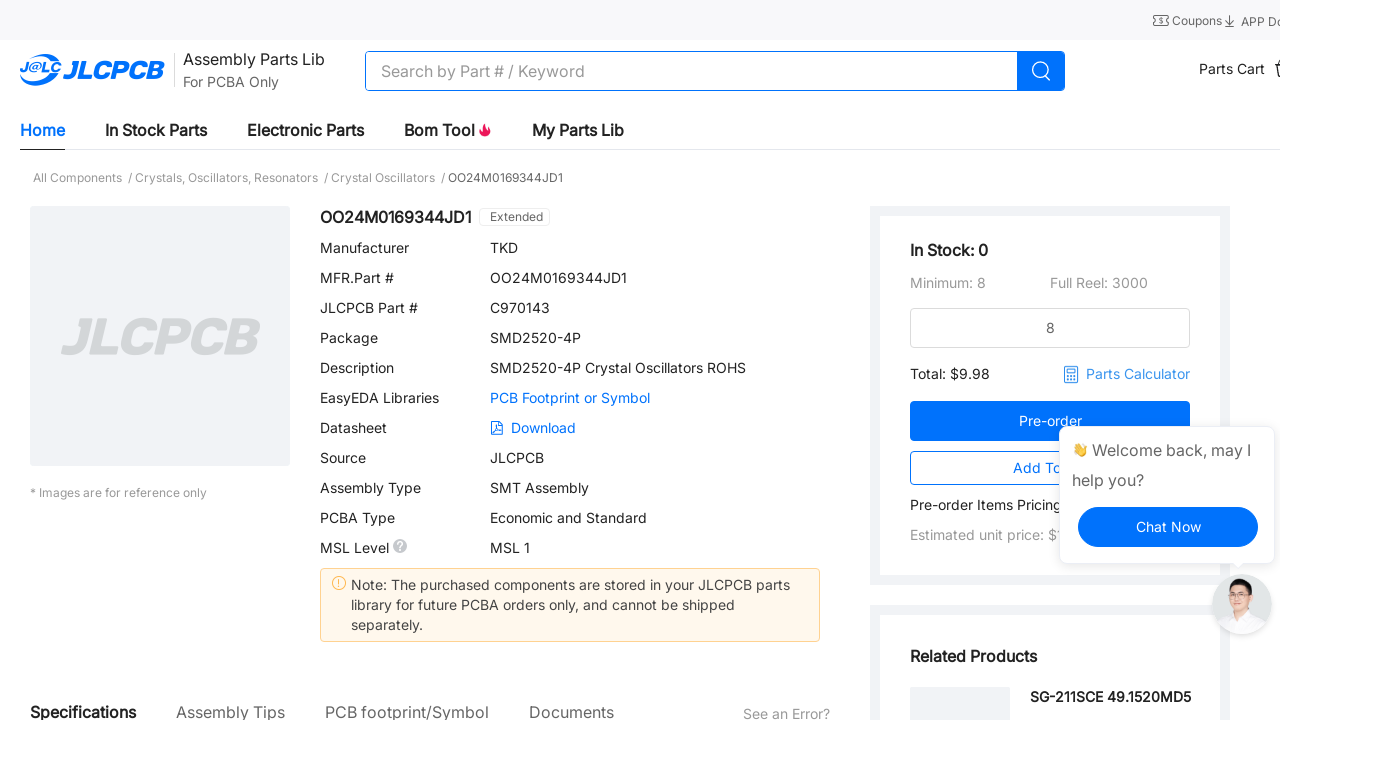

--- FILE ---
content_type: text/css; charset=UTF-8
request_url: https://jlcpcb.com/ssr/css/0fb4395.css
body_size: 58011
content:
.nuxt-progress{position:fixed;top:0;left:0;right:0;height:2px;width:0;opacity:1;transition:width .1s,opacity .4s;background-color:#0072fc;z-index:999999}.nuxt-progress.nuxt-progress-notransition{transition:none}.nuxt-progress-failed{background-color:red}::-webkit-scrollbar{background-color:transparent;width:10px;height:10px}::-webkit-scrollbar-thumb{width:8px;border-radius:5px;background:#d1d5db}@font-face{font-family:Inter;src:url(/ssr/fonts/Inter-VariableFont_opsz_wght.e05c5f3.ttf);font-display:swap}@font-face{font-family:Bebas Neue;src:url(/ssr/fonts/BebasNeue-Regular.12e3683.ttf);font-display:swap}a,blockquote,body,dd,div,dl,dt,fieldset,form,h1,h2,h3,h4,h5,h6,html,img,input,label,li,ol,p,pre,td,th,ul{margin:0;padding:0;border:0;outline:none;box-sizing:border-box;word-break:normal}body,html{min-width:1240px;min-height:100vh;color:#222;font-size:14px;font-family:Inter,Microsoft YaHei,PingFangSC,PingFangSC-Semibold,notosans;font-display:swap;background-color:#fff;line-height:1.42857143}*{-webkit-tap-highlight-color:rgba(0,0,0,0);-webkit-touch-callout:none}.no-underline{text-decoration:none}.hover\:underline:hover{text-decoration:underline}.country-icon{width:24px;height:23px;display:inline-block}.jlc-content{max-width:1440px;box-sizing:border-box;padding:0 20px;margin:0 auto}@media(max-width:767px){.jlc-content{padding:0 12px}}.round{vertical-align:middle;display:inline-block;width:16px;height:16px;border-radius:50%;margin-right:10px;line-height:34px}.seo-title{position:absolute;z-index:-100;left:-10000px;visibility:hidden}.lucene_highlight_class{background:#b9dcff}#quick-chat-iframe{inset:auto 0 70px auto!important}.el-rate__decimal,.el-rate__icon{font-family:iconfont!important;font-style:normal;-webkit-font-smoothing:antialiased;-moz-osx-font-smoothing:grayscale}:root{--primary-color:#0072fc;--primary-hover:#0066e0;--primary-active:#0059c2}@font-face{font-family:iconfont;src:url(/ssr/fonts/iconfont.5f0fc97.woff2) format("woff2"),url(/ssr/fonts/iconfont.67f2ac2.woff) format("woff"),url(/ssr/fonts/iconfont.33ce3ba.ttf) format("truetype")}.iconfont{font-family:iconfont!important;font-size:16px;font-style:normal;-webkit-font-smoothing:antialiased;-moz-osx-font-smoothing:grayscale}.icon-sanwei-3dp:before{content:"\e783"}.icon-sanwei-mc:before{content:"\e784"}.icon-sanwei-PCB:before{content:"\e785"}.icon-sanwei-cnc:before{content:"\e786"}.icon-twitte:before{content:"\e77e"}.icon-facebook1:before{content:"\e77f"}.icon-in:before{content:"\e780"}.icon-email:before{content:"\e77d"}.icon-share_l:before{content:"\e77b"}.icon-Register:before{content:"\e77c"}.icon-coupons_2:before{content:"\e779"}.icon-Air:before{content:"\e774"}.icon-Renewable:before{content:"\e775"}.icon-Water:before{content:"\e776"}.icon-Waste:before{content:"\e777"}.icon-Noise:before{content:"\e778"}.icon-cope:before{content:"\e773"}.icon-Schools:before{content:"\e770"}.icon-studen:before{content:"\e771"}.icon-aixin:before{content:"\e772"}.icon-tab_message_sel:before{content:"\e67f"}.icon-tab_me_sel:before{content:"\e680"}.icon-tab_cart_sel:before{content:"\e681"}.icon-tab_home_icon-10:before{content:"\e678"}.icon-tab_cart_icon-08:before{content:"\e679"}.icon-tab_message_icon:before{content:"\e67a"}.icon-tab_home_icon-07:before{content:"\e67b"}.icon-tab_cart_icon:before{content:"\e67c"}.icon-ab_files_icon:before{content:"\e67d"}.icon-tab_files_sel:before{content:"\e67e"}.icon-failed_icon:before{content:"\e76f"}.icon-Example:before{content:"\e76e"}.icon-article:before{content:"\e76d"}.icon-change_icon:before{content:"\e76c"}.icon-touxiang:before{content:"\e76b"}.icon-more_yidong:before{content:"\e76a"}.icon-dianzan_Hover:before{content:"\e781"}.icon-nodianz-Hover:before{content:"\e782"}.icon-apih:before{content:"\e764"}.icon-client:before{content:"\e765"}.icon-backtop:before{content:"\e766"}.icon-dianzan:before{content:"\e767"}.icon-nodianz:before{content:"\e768"}.icon-lingdang:before{content:"\e769"}.icon-bancen2:before{content:"\e763"}.icon-jixie1:before{content:"\e712"}.icon-you1:before{content:"\e72b"}.icon-sheping:before{content:"\e72c"}.icon-sanre2:before{content:"\e73d"}.icon-dingz:before{content:"\e73e"}.icon-zk:before{content:"\e73f"}.icon-fah:before{content:"\e740"}.icon-g5:before{content:"\e741"}.icon-zhiliang:before{content:"\e742"}.icon-sheji1:before{content:"\e743"}.icon-save:before{content:"\e744"}.icon-kongzhi:before{content:"\e745"}.icon-rewen:before{content:"\e746"}.icon-Space:before{content:"\e747"}.icon-qiege:before{content:"\e748"}.icon-sanre:before{content:"\e749"}.icon-daore:before{content:"\e74a"}.icon-lvbo:before{content:"\e74b"}.icon-pingmu:before{content:"\e74c"}.icon-leddeng:before{content:"\e74d"}.icon-xinhao:before{content:"\e74e"}.icon-h24h:before{content:"\e74f"}.icon-price:before{content:"\e750"}.icon-hangkong:before{content:"\e751"}.icon-zhici:before{content:"\e752"}.icon-yiliao:before{content:"\e753"}.icon-qiche:before{content:"\e754"}.icon-Speeds:before{content:"\e755"}.icon-banh:before{content:"\e756"}.icon-jingdu:before{content:"\e757"}.icon-weixing:before{content:"\e758"}.icon-pcbico:before{content:"\e759"}.icon-ruanban:before{content:"\e75a"}.icon-xinhao2:before{content:"\e75b"}.icon-PCBic:before{content:"\e75c"}.icon-bancheng:before{content:"\e75d"}.icon-yuanqi:before{content:"\e75e"}.icon-a-Property1cailiao1:before{content:"\e75f"}.icon-wanqu:before{content:"\e760"}.icon-liangh:before{content:"\e761"}.icon-gaosu:before{content:"\e762"}.icon-a-Property1malaysia:before{content:"\e72e"}.icon-a-Property1hongkong:before{content:"\e72f"}.icon-a-Property1Germany:before{content:"\e730"}.icon-a-Property1japan:before{content:"\e731"}.icon-we_rapid:before{content:"\e732"}.icon-we_advance:before{content:"\e733"}.icon-we_global:before{content:"\e734"}.icon-weAI_Driven:before{content:"\e735"}.icon-rili:before{content:"\e736"}.icon-we_cost:before{content:"\e737"}.icon-we_ndustrial:before{content:"\e738"}.icon-we_quality:before{content:"\e739"}.icon-we_support:before{content:"\e73a"}.icon-yinhao:before{content:"\e73b"}.icon-a-DFMlogo1:before{content:"\e72d"}.icon-API:before{content:"\e728"}.icon-jlc-ivon:before{content:"\e729"}.icon-jlcone:before{content:"\e72a"}.icon-mc:before{content:"\e727"}.icon-pinterest:before{content:"\e60d"}.icon-Community:before{content:"\e725"}.icon-Blog:before{content:"\e726"}.icon-twitter:before{content:"\e723"}.icon-android:before{content:"\e724"}.icon-messagenv:before{content:"\e722"}.icon-more:before{content:"\e6b7"}.icon-couponb1:before{content:"\e720"}.icon-couponb2:before{content:"\e721"}.icon-play2:before{content:"\e71e"}.icon-pause2:before{content:"\e71f"}.icon-pause:before{content:"\e71d"}.icon-jisuan:before{content:"\e71c"}.icon-guaranteed:before{content:"\e716"}.icon-countriesco:before{content:"\e717"}.icon-rapid_fab:before{content:"\e718"}.icon-tailored:before{content:"\e719"}.icon-fast_global:before{content:"\e71a"}.icon-cusworl:before{content:"\e71b"}.icon-more-nav:before{content:"\e715"}.icon-hf:before{content:"\e714"}.icon-gongsi:before{content:"\e70e"}.icon-a-dingwei2:before{content:"\e70f"}.icon-tiktok:before{content:"\e710"}.icon-a-youjian-shise1:before{content:"\e711"}.icon-a-tongzhi1:before{content:"\e713"}.icon-seal_expired:before{content:"\e705"}.icon-seal_received:before{content:"\e706"}.icon-seal_used:before{content:"\e707"}.icon-a-Ai2:before{content:"\e708"}.icon-awesome_sel:before{content:"\e709"}.icon-awesome:before{content:"\e70a"}.icon-zhuanfa:before{content:"\e70b"}.icon-daifahuo:before{content:"\e70c"}.icon-gong:before{content:"\e70d"}.icon-time:before{content:"\e69b"}.icon-up_double:before{content:"\e77a"}.icon-urgent:before{content:"\e6b1"}.icon-down_double:before{content:"\e704"}.icon-MAC:before{content:"\e702"}.icon-android1:before{content:"\e703"}.icon-Instant:before{content:"\e6ff"}.icon-Delivery:before{content:"\e700"}.icon-Circuit:before{content:"\e701"}.icon-complete:before{content:"\e6a7"}.icon-service:before{content:"\e6e1"}.icon-center_messages_icon:before{content:"\e6e4"}.icon-jpay:before{content:"\e6e5"}.icon-order_y:before{content:"\e6e6"}.icon-parts_y:before{content:"\e6e7"}.icon-files_icon:before{content:"\e6e8"}.icon-set_icon:before{content:"\e6e9"}.icon-remove_icon:before{content:"\e6ea"}.icon-coupons_bj:before{content:"\e6eb"}.icon-nv_expand:before{content:"\e6ec"}.icon-lugou:before{content:"\e6ed"}.icon-completed:before{content:"\e6ee"}.icon-eye:before{content:"\e6f2"}.icon-card_b:before{content:"\e6f3"}.icon-Con_st:before{content:"\e6f4"}.icon-Con_se:before{content:"\e6f5"}.icon-Con_ok:before{content:"\e6f6"}.icon-eye_off:before{content:"\e6f7"}.icon-transport_:before{content:"\e6f8"}.icon-eye_off1:before{content:"\e6f9"}.icon-Arrow_Right:before{content:"\e6fe"}.icon-pending_icon:before{content:"\e68c"}.icon-attention_icon:before{content:"\e68d"}.icon-production_icon:before{content:"\e68e"}.icon-Wait_icon:before{content:"\e68f"}.icon-look:before{content:"\e690"}.icon-Refunds_icon_ok:before{content:"\e691"}.icon-Refunds_icon_failure:before{content:"\e693"}.icon-Refunds_icon:before{content:"\e694"}.icon-await_icon:before{content:"\e695"}.icon-review_icon:before{content:"\e696"}.icon-gengduo1:before{content:"\e610"}.icon-logo:before{content:"\e6cc"}.icon-down_x:before{content:"\e6cd"}.icon-gou_icon:before{content:"\e6ce"}.icon-reddit:before{content:"\e6cf"}.icon-facebook:before{content:"\e6d0"}.icon-youtube:before{content:"\e6d1"}.icon-instagram:before{content:"\e6d2"}.icon-Windows:before{content:"\e6d3"}.icon-ios:before{content:"\e6d4"}.icon-linkedin:before{content:"\e6d5"}.icon-a-Group265:before{content:"\e6d6"}.icon-chat:before{content:"\e6d7"}.icon-blockquote:before{content:"\e6d8"}.icon-picture:before{content:"\e6d9"}.icon-star_h:before{content:"\e6da"}.icon-Customers:before{content:"\e6dc"}.icon-plus-s:before{content:"\e6dd"}.icon-play:before{content:"\e6de"}.icon-security:before{content:"\e6df"}.icon-melody:before{content:"\e6e0"}.icon-cnc:before{content:"\e73c"}.icon-a-3dp1:before{content:"\e6e2"}.icon-globe:before{content:"\e6e3"}.icon-hot_icon:before{content:"\e6c7"}.icon-jiancha:before{content:"\e6c6"}.icon-edit:before{content:"\e68b"}.icon-Triangle:before{content:"\e692"}.icon-lock:before{content:"\e6c0"}.icon-attention_t:before{content:"\e6c1"}.icon-shangchuan:before{content:"\e6c2"}.icon-goul:before{content:"\e6c3"}.icon-question_mark:before{content:"\e6c4"}.icon-quanqiu:before{content:"\e6be"}.icon-close:before{content:"\e6bb"}.icon-shopping:before{content:"\e6c5"}.icon-Search_icon:before{content:"\e6cb"}.icon-download:before{content:"\e6b9"}.icon-coupon:before{content:"\e6ba"}.icon-down:before{content:"\e6bc"}.icon-gougou:before{content:"\e6b8"}.static{position:static!important}.fixed{position:fixed!important}.absolute{position:absolute!important}.relative{position:relative!important}.sticky{position:sticky!important}.inset-0{top:0!important;bottom:0!important;left:0!important}.inset-0,.right-0{right:0!important}.top-\[12px\]{top:12px!important}.top-40,.top-\[40px\]{top:40px!important}.left-0{left:0!important}.bottom-\[-19px\]{bottom:-19px!important}.top-\[32px\]{top:32px!important}.top-\[50px\]{top:50px!important}.bottom-\[-18px\]{bottom:-18px!important}.top-\[52px\]{top:52px!important}.top-\[68px\]{top:68px!important}.top-0{top:0!important}.top-\[38px\]{top:38px!important}.top-\[47px\]{top:47px!important}.-top-\[1px\]{top:-1px!important}.top-\[-38px\]{top:-38px!important}.right-\[6px\]{right:6px!important}.-right-\[5px\]{right:-5px!important}.-top-\[5px\]{top:-5px!important}.top-\[10px\]{top:10px!important}.right-\[10px\]{right:10px!important}.right-\[8px\]{right:8px!important}.bottom-\[8px\]{bottom:8px!important}.top-\[-18px\]{top:-18px!important}.right-\[-18px\]{right:-18px!important}.bottom-\[13px\]{bottom:13px!important}.left-\[20px\]{left:20px!important}.top-\[18px\]{top:18px!important}.top-\[30px\]{top:30px!important}.bottom-0{bottom:0!important}.bottom-\[-4px\]{bottom:-4px!important}.left-\[48\%\]{left:48%!important}.left-\[0px\]{left:0!important}.top-\[80px\]{top:80px!important}.top-\[60px\]{top:60px!important}.top-\[100px\]{top:100px!important}.-right-20{right:-20px!important}.top-\[2px\]{top:2px!important}.left-\[50\%\]{left:50%!important}.top-\[50\%\]{top:50%!important}.right-\[18\%\]{right:18%!important}.left-\[-12px\]{left:-12px!important}.right-\[-2px\]{right:-2px!important}.top-\[5vh\]{top:5vh!important}.right-\[-1px\]{right:-1px!important}.bottom-\[-1px\]{bottom:-1px!important}.right-\[55px\]{right:55px!important}.right-\[20px\]{right:20px!important}.-top-\[30px\]{top:-30px!important}.left-\[2px\]{left:2px!important}.left-\[14\%\]{left:14%!important}.right-\[15\%\]{right:15%!important}.right-\[-100px\]{right:-100px!important}.bottom-\[-21px\]{bottom:-21px!important}.right-\[50\%\]{right:50%!important}.top-\[-10px\]{top:-10px!important}.right-\[-40px\]{right:-40px!important}.top-\[3px\]{top:3px!important}.top-\[62px\]{top:62px!important}.left-\[18px\]{left:18px!important}.top-\[-6px\]{top:-6px!important}.left-\[300px\]{left:300px!important}.left-\[-19px\]{left:-19px!important}.right-\[-19px\]{right:-19px!important}.top-\[-19px\]{top:-19px!important}.top-\[180px\]{top:180px!important}.left-\[9px\]{left:9px!important}.left-\[-25px\]{left:-25px!important}.right-\[-10px\]{right:-10px!important}.top-\[-70px\]{top:-70px!important}.right-\[-65px\]{right:-65px!important}.top-20{top:20px!important}.left-20{left:20px!important}.left-\[-50px\]{left:-50px!important}.right-\[-50px\]{right:-50px!important}.right-\[21px\]{right:21px!important}.bottom-\[23px\]{bottom:23px!important}.-bottom-\[5px\]{bottom:-5px!important}.-top-\[65px\]{top:-65px!important}.right-\[12px\]{right:12px!important}.top-\[15px\]{top:15px!important}.right-\[14px\]{right:14px!important}.bottom-\[54px\]{bottom:54px!important}.right-\[-82px\]{right:-82px!important}.-top-\[25px\]{top:-25px!important}.top-\[44px\]{top:44px!important}.right-\[-20px\]{right:-20px!important}.bottom-\[-5px\]{bottom:-5px!important}.left-\[-20px\]{left:-20px!important}.top-\[-20px\]{top:-20px!important}.bottom-\[-20px\]{bottom:-20px!important}.left-\[20\%\]{left:20%!important}.top-\[10\%\]{top:10%!important}.left-\[-25\%\]{left:-25%!important}.top-\[30\%\]{top:30%!important}.right-\[auto\]{right:auto!important}.bottom-\[0\%\]{bottom:0!important}.left-\[auto\]{left:auto!important}.top-\[auto\]{top:auto!important}.right-\[-14\%\]{right:-14%!important}.bottom-\[30\%\]{bottom:30%!important}.left-\[3\%\]{left:3%!important}.right-\[3\%\]{right:3%!important}.top-\[31\%\]{top:31%!important}.left-\[51\%\]{left:51%!important}.top-\[25\%\]{top:25%!important}.left-\[40\%\]{left:40%!important}.top-\[-7\%\]{top:-7%!important}.left-\[47\%\]{left:47%!important}.top-\[-4\%\]{top:-4%!important}.left-\[17\%\]{left:17%!important}.top-\[23\%\]{top:23%!important}.left-\[0\%\]{left:0!important}.top-\[51\%\]{top:51%!important}.left-\[24\%\]{left:24%!important}.top-\[56\%\]{top:56%!important}.left-\[38\%\]{left:38%!important}.top-\[54\%\]{top:54%!important}.left-\[-2\%\]{left:-2%!important}.top-\[49\%\]{top:49%!important}.left-\[72\%\]{left:72%!important}.top-\[14\%\]{top:14%!important}.left-\[67\%\]{left:67%!important}.left-\[62px\]{left:62px!important}.right-\[80px\]{right:80px!important}.-top-20{top:-20px!important}.left-\[50px\]{left:50px!important}.bottom-\[0\]{bottom:0!important}.top-\[20px\]{top:20px!important}.right-\[-36px\]{right:-36px!important}.top-\[5px\]{top:5px!important}.top-\[8px\]{top:8px!important}.right-\[5px\]{right:5px!important}.bottom-\[5px\]{bottom:5px!important}.z-99{z-index:99!important}.z-\[999\]{z-index:999!important}.z-\[10\]{z-index:10!important}.z-\[99\]{z-index:99!important}.z-\[9\]{z-index:9!important}.z-\[9999\]{z-index:9999!important}.z-\[2\]{z-index:2!important}.z-\[1\]{z-index:1!important}.z-\[3\]{z-index:3!important}.order-1{order:1!important}.order-2{order:2!important}.order-3{order:3!important}.order-4{order:4!important}.order-5{order:5!important}.order-6{order:6!important}.float-right{float:right!important}.float-left{float:left!important}.clear-both{clear:both!important}.m-auto{margin:auto!important}.m-0{margin:0!important}.m-10{margin:10px!important}.m-20{margin:20px!important}.m-\[auto\]{margin:auto!important}.m-16{margin:16px!important}.my-12{margin-top:12px!important;margin-bottom:12px!important}.my-30{margin-top:30px!important;margin-bottom:30px!important}.my-10{margin-top:10px!important;margin-bottom:10px!important}.mx-\[72px\]{margin-left:72px!important;margin-right:72px!important}.mx-\[12px\]{margin-left:12px!important;margin-right:12px!important}.mx-auto{margin-left:auto!important;margin-right:auto!important}.mx-\[100px\]{margin-left:100px!important;margin-right:100px!important}.mx-\[80px\]{margin-left:80px!important;margin-right:80px!important}.my-\[10px\]{margin-top:10px!important;margin-bottom:10px!important}.mx-8{margin-left:8px!important;margin-right:8px!important}.my-20{margin-top:20px!important;margin-bottom:20px!important}.mx-14{margin-left:14px!important;margin-right:14px!important}.my-60{margin-top:60px!important;margin-bottom:60px!important}.mx-0{margin-left:0!important;margin-right:0!important}.my-\[50px\]{margin-top:50px!important;margin-bottom:50px!important}.mx-4{margin-left:4px!important;margin-right:4px!important}.mx-\[-5px\]{margin-left:-5px!important;margin-right:-5px!important}.my-16{margin-top:16px!important;margin-bottom:16px!important}.mx-30{margin-left:30px!important;margin-right:30px!important}.mx-100{margin-left:100px!important;margin-right:100px!important}.my-\[15px\]{margin-top:15px!important;margin-bottom:15px!important}.my-18{margin-top:18px!important;margin-bottom:18px!important}.my-100{margin-top:100px!important;margin-bottom:100px!important}.my-14{margin-top:14px!important;margin-bottom:14px!important}.my-8{margin-top:8px!important;margin-bottom:8px!important}.mx-10{margin-left:10px!important;margin-right:10px!important}.my-4{margin-top:4px!important;margin-bottom:4px!important}.mx-40{margin-left:40px!important;margin-right:40px!important}.my-\[23px\]{margin-top:23px!important;margin-bottom:23px!important}.mx-\[-1px\]{margin-left:-1px!important;margin-right:-1px!important}.mx-\[auto\]{margin-left:auto!important;margin-right:auto!important}.my-80{margin-top:80px!important;margin-bottom:80px!important}.my-55{margin-top:55px!important;margin-bottom:55px!important}.my-50{margin-top:50px!important;margin-bottom:50px!important}.mx-20{margin-left:20px!important;margin-right:20px!important}.my-40{margin-top:40px!important;margin-bottom:40px!important}.mx-5{margin-left:5px!important;margin-right:5px!important}.mr-\[64px\]{margin-right:64px!important}.mt-40{margin-top:40px!important}.mt-30{margin-top:30px!important}.mt-20{margin-top:20px!important}.ml-30{margin-left:30px!important}.mt-10{margin-top:10px!important}.ml-3{margin-left:3px!important}.mr-4{margin-right:4px!important}.mr-50{margin-right:50px!important}.ml-0{margin-left:0!important}.mb-14{margin-bottom:14px!important}.mt-12{margin-top:12px!important}.ml-8{margin-left:8px!important}.mb-12{margin-bottom:12px!important}.ml-12{margin-left:12px!important}.mb-16{margin-bottom:16px!important}.mr-20{margin-right:20px!important}.mb-24{margin-bottom:24px!important}.mb-20{margin-bottom:20px!important}.mb-\[-2px\]{margin-bottom:-2px!important}.mt-0{margin-top:0!important}.mb-10{margin-bottom:10px!important}.ml-10{margin-left:10px!important}.mt-16{margin-top:16px!important}.mr-6{margin-right:6px!important}.ml-6{margin-left:6px!important}.mr-30{margin-right:30px!important}.mr-\[24px\]{margin-right:24px!important}.mr-5{margin-right:5px!important}.mt-28{margin-top:28px!important}.mt-8{margin-top:8px!important}.ml-2{margin-left:2px!important}.mt-6{margin-top:6px!important}.mt-14{margin-top:14px!important}.mr-40{margin-right:40px!important}.mt-\[-3px\]{margin-top:-3px!important}.mb-2,.mb-\[2px\]{margin-bottom:2px!important}.mr-12{margin-right:12px!important}.mr-8{margin-right:8px!important}.mb-8{margin-bottom:8px!important}.ml-20{margin-left:20px!important}.ml-5{margin-left:5px!important}.mb-\[28px\]{margin-bottom:28px!important}.mb-\[37px\]{margin-bottom:37px!important}.mb-\[16px\]{margin-bottom:16px!important}.mt-\[14px\]{margin-top:14px!important}.ml-\[24px\]{margin-left:24px!important}.ml-40{margin-left:40px!important}.mr-24{margin-right:24px!important}.mr-10{margin-right:10px!important}.mt-\[24px\]{margin-top:24px!important}.mb-0{margin-bottom:0!important}.mb-\[12px\]{margin-bottom:12px!important}.mr-2{margin-right:2px!important}.mb-40{margin-bottom:40px!important}.ml-\[-22px\]{margin-left:-22px!important}.mr-\[60px\]{margin-right:60px!important}.ml-\[-6px\]{margin-left:-6px!important}.mt-60{margin-top:60px!important}.mt-5{margin-top:5px!important}.mt-\[12px\]{margin-top:12px!important}.mr-\[50px\]{margin-right:50px!important}.mr-\[138px\]{margin-right:138px!important}.mb-5{margin-bottom:5px!important}.mb-30{margin-bottom:30px!important}.mb-4{margin-bottom:4px!important}.mt-4{margin-top:4px!important}.mb-\[6px\]{margin-bottom:6px!important}.mb-\[20px\]{margin-bottom:20px!important}.ml-\[6px\]{margin-left:6px!important}.mt-50{margin-top:50px!important}.mt-\[16px\]{margin-top:16px!important}.mr-\[16px\]{margin-right:16px!important}.ml-16{margin-left:16px!important}.mt-\[10px\]{margin-top:10px!important}.mb-60{margin-bottom:60px!important}.mt-\[26px\]{margin-top:26px!important}.mr-60{margin-right:60px!important}.ml-4{margin-left:4px!important}.mb-50{margin-bottom:50px!important}.mb-100{margin-bottom:100px!important}.mb-80{margin-bottom:80px!important}.mr-18{margin-right:18px!important}.mt-100{margin-top:100px!important}.mt-\[7px\]{margin-top:7px!important}.ml-\[7px\]{margin-left:7px!important}.mt-\[30px\]{margin-top:30px!important}.mt-\[20px\]{margin-top:20px!important}.mr-16{margin-right:16px!important}.mb-6{margin-bottom:6px!important}.mr-14{margin-right:14px!important}.mb-3{margin-bottom:3px!important}.mt-25{margin-top:25px!important}.mt-\[18px\]{margin-top:18px!important}.mt-\[32px\]{margin-top:32px!important}.mt-\[15px\]{margin-top:15px!important}.mt-2{margin-top:2px!important}.mt-\[25px\]{margin-top:25px!important}.mb-\[30px\]{margin-bottom:30px!important}.mt-80{margin-top:80px!important}.mb-\[14px\]{margin-bottom:14px!important}.mb-\[24px\]{margin-bottom:24px!important}.mt-3{margin-top:3px!important}.mt-\[60px\]{margin-top:60px!important}.mt-\[80px\]{margin-top:80px!important}.mt-\[120px\]{margin-top:120px!important}.mr-\[80px\]{margin-right:80px!important}.mt-\[-5px\]{margin-top:-5px!important}.mb-\[10px\]{margin-bottom:10px!important}.mr-\[-20px\]{margin-right:-20px!important}.mb-\[5px\]{margin-bottom:5px!important}.ml-\[-23px\]{margin-left:-23px!important}.mt-1{margin-top:1px!important}.ml-60{margin-left:60px!important}.mt-120{margin-top:120px!important}.mt-22{margin-top:22px!important}.mt-44{margin-top:44px!important}.mb-55{margin-bottom:55px!important}.ml-55{margin-left:55px!important}.mt-56{margin-top:56px!important}.ml-88{margin-left:88px!important}.mt-86{margin-top:86px!important}.ml-120{margin-left:120px!important}.mr-90{margin-right:90px!important}.mt-32{margin-top:32px!important}.ml-\[210px\]{margin-left:210px!important}.ml-90{margin-left:90px!important}.ml-\[171px\]{margin-left:171px!important}.ml-\[56px\]{margin-left:56px!important}.mb-22{margin-bottom:22px!important}.mb-\[60px\]{margin-bottom:60px!important}.mb-\[13px\]{margin-bottom:13px!important}.mr-\[11px\]{margin-right:11px!important}.mr-\[15px\]{margin-right:15px!important}.mt-\[52px\]{margin-top:52px!important}.mt-\[100px\]{margin-top:100px!important}.mt-\[94px\]{margin-top:94px!important}.mt-\[125px\]{margin-top:125px!important}.mt-34{margin-top:34px!important}.mt-110{margin-top:110px!important}.mt-\[30vh\]{margin-top:30vh!important}.-mt-20{margin-top:-20px!important}.-mt-2{margin-top:-2px!important}.mb-28{margin-bottom:28px!important}.mb-\[18px\]{margin-bottom:18px!important}.mr-\[85px\]{margin-right:85px!important}.mt-18{margin-top:18px!important}.mt-\[90px\]{margin-top:90px!important}.mt-\[650px\]{margin-top:650px!important}.ml-70{margin-left:70px!important}.mt-24{margin-top:24px!important}.mb-120{margin-bottom:120px!important}.mt-140{margin-top:140px!important}.mt-150{margin-top:150px!important}.mb-18{margin-bottom:18px!important}.mb-38{margin-bottom:38px!important}.mt-26{margin-top:26px!important}.ml-\[291px\]{margin-left:291px!important}.mr-\[46px\]{margin-right:46px!important}.mt-\[110px\]{margin-top:110px!important}.mb-\[34px\]{margin-bottom:34px!important}.mt-\[40px\]{margin-top:40px!important}.ml-100{margin-left:100px!important}.ml-80{margin-left:80px!important}.mr-100{margin-right:100px!important}.mt-\[21px\]{margin-top:21px!important}.mt-\[5\.3vw\]{margin-top:5.3vw!important}.mt-\[2\.7vw\]{margin-top:2.7vw!important}.mt-\[10\.7vw\]{margin-top:10.7vw!important}.mt-\[19px\]{margin-top:19px!important}.mt-\[74px\]{margin-top:74px!important}.mt-\[28px\]{margin-top:28px!important}.mt-70{margin-top:70px!important}.mt-\[35px\]{margin-top:35px!important}.mb-42{margin-bottom:42px!important}.mt-\[48px\]{margin-top:48px!important}.mt-\[36px\]{margin-top:36px!important}.mt-\[-20px\]{margin-top:-20px!important}.mt-\[22px\]{margin-top:22px!important}.mt-48{margin-top:48px!important}.-ml-8{margin-left:-8px!important}.mt-\[34px\]{margin-top:34px!important}.mr-\[200px\]{margin-right:200px!important}.mr-\[8px\]{margin-right:8px!important}.mr-\[21px\]{margin-right:21px!important}.mb-\[35px\]{margin-bottom:35px!important}.ml-\[-121px\]{margin-left:-121px!important}.mt-130{margin-top:130px!important}.mb-110{margin-bottom:110px!important}.ml-86{margin-left:86px!important}.mt-90{margin-top:90px!important}.mb-75{margin-bottom:75px!important}.mr-80{margin-right:80px!important}.ml-14{margin-left:14px!important}.mb-25{margin-bottom:25px!important}.mt-\[8px\]{margin-top:8px!important}.mt-\[-2px\]{margin-top:-2px!important}.mr-3{margin-right:3px!important}.mr-44{margin-right:44px!important}.ml-18{margin-left:18px!important}.ml-34{margin-left:34px!important}.mb-\[15px\]{margin-bottom:15px!important}.ml-24{margin-left:24px!important}.mr-64{margin-right:64px!important}.box-border{box-sizing:border-box!important}.block{display:block!important}.inline-block{display:inline-block!important}.inline{display:inline!important}.flex{display:flex!important}.inline-flex{display:inline-flex!important}.table{display:table!important}.grid{display:grid!important}.contents{display:contents!important}.hidden{display:none!important}.h-0{height:0!important}.h-44{height:44px!important}.h-\[80px\]{height:80px!important}.h-\[100vh\]{height:100vh!important}.h-\[100\%\]{height:100%!important}.h-50{height:50px!important}.h-1{height:1px!important}.h-40{height:40px!important}.h-126{height:126px!important}.h-36{height:36px!important}.h-60{height:60px!important}.h-full{height:100%!important}.h-\[34px\]{height:34px!important}.h-3{height:3px!important}.h-\[228px\]{height:228px!important}.h-30{height:30px!important}.h-90{height:90px!important}.h-\[48px\]{height:48px!important}.h-8{height:8px!important}.h-\[36px\]{height:36px!important}.h-24{height:24px!important}.h-\[22px\]{height:22px!important}.h-80{height:80px!important}.h-\[262px\]{height:262px!important}.h-\[40px\]{height:40px!important}.h-\[66px\]{height:66px!important}.h-32,.h-\[32px\]{height:32px!important}.h-20{height:20px!important}.h-28{height:28px!important}.h-5{height:5px!important}.h-\[160px\]{height:160px!important}.h-\[108px\]{height:108px!important}.h-\[104px\]{height:104px!important}.h-\[140px\]{height:140px!important}.h-\[44px\]{height:44px!important}.h-\[299px\]{height:299px!important}.h-26{height:26px!important}.h-14{height:14px!important}.h-\[35px\]{height:35px!important}.h-\[342px\]{height:342px!important}.h-200{height:200px!important}.h-120{height:120px!important}.h-\[292px\]{height:292px!important}.h-\[24px\]{height:24px!important}.h-16{height:16px!important}.h-18{height:18px!important}.h-\[5px\]{height:5px!important}.h-\[30px\]{height:30px!important}.h-\[720px\]{height:720px!important}.h-34{height:34px!important}.h-180{height:180px!important}.h-52{height:52px!important}.h-\[222px\]{height:222px!important}.h-4{height:4px!important}.h-280{height:280px!important}.h-400{height:400px!important}.h-\[60px\]{height:60px!important}.h-300{height:300px!important}.h-220{height:220px!important}.h-\[50px\]{height:50px!important}.h-450{height:450px!important}.h-500{height:500px!important}.h-\[37px\]{height:37px!important}.h-\[196px\]{height:196px!important}.h-\[220px\]{height:220px!important}.h-\[200px\]{height:200px!important}.h-\[317px\]{height:317px!important}.h-150{height:150px!important}.h-\[14px\]{height:14px!important}.h-12{height:12px!important}.h-260{height:260px!important}.h-\[11px\]{height:11px!important}.h-10{height:10px!important}.h-110{height:110px!important}.h-22{height:22px!important}.h-600{height:600px!important}.h-\[540px\]{height:540px!important}.h-\[1px\]{height:1px!important}.h-\[240px\]{height:240px!important}.h-\[96px\]{height:96px!important}.h-\[136px\]{height:136px!important}.h-6{height:6px!important}.h-\[54px\]{height:54px!important}.h-\[8px\]{height:8px!important}.h-\[64px\]{height:64px!important}.h-\[28px\]{height:28px!important}.h-58{height:58px!important}.h-45{height:45px!important}.h-\[106px\]{height:106px!important}.h-48{height:48px!important}.h-\[239px\]{height:239px!important}.h-286{height:286px!important}.h-42{height:42px!important}.h-\[98px\]{height:98px!important}.h-\[285px\]{height:285px!important}.h-\[270px\]{height:270px!important}.h-\[84px\]{height:84px!important}.h-440{height:440px!important}.h-\[188px\]{height:188px!important}.h-\[198px\]{height:198px!important}.h-\[232px\]{height:232px!important}.h-55{height:55px!important}.h-\[150px\]{height:150px!important}.h-64{height:64px!important}.h-\[170px\]{height:170px!important}.h-\[90\%\]{height:90%!important}.h-\[500px\]{height:500px!important}.h-\[360px\]{height:360px!important}.h-\[514px\]{height:514px!important}.h-\[464px\]{height:464px!important}.h-\[74px\]{height:74px!important}.h-\[57px\]{height:57px!important}.h-\[233px\]{height:233px!important}.h-\[235px\]{height:235px!important}.h-\[47px\]{height:47px!important}.h-\[600px\]{height:600px!important}.h-100{height:100px!important}.h-\[10px\]{height:10px!important}.h-\[419px\]{height:419px!important}.h-\[561px\]{height:561px!important}.h-\[124px\]{height:124px!important}.h-\[568px\]{height:568px!important}.h-380,.h-\[380px\]{height:380px!important}.h-\[398px\]{height:398px!important}.h-\[68px\]{height:68px!important}.h-\[410px\]{height:410px!important}.h-\[auto\]{height:auto!important}.h-160{height:160px!important}.h-\[545px\]{height:545px!important}.h-\[341px\]{height:341px!important}.h-172{height:172px!important}.h-350{height:350px!important}.h-130{height:130px!important}.h-\[9\.3vw\]{height:9.3vw!important}.h-\[56px\]{height:56px!important}.h-\[78px\]{height:78px!important}.h-\[379px\]{height:379px!important}.h-66{height:66px!important}.h-\[52px\]{height:52px!important}.h-\[430px\]{height:430px!important}.h-75{height:75px!important}.h-70{height:70px!important}.h-\[648px\]{height:648px!important}.h-\[23px\]{height:23px!important}.h-\[370px\]{height:370px!important}.h-\[156px\]{height:156px!important}.h-\[527px\]{height:527px!important}.h-\[730px\]{height:730px!important}.h-\[420px\]{height:420px!important}.h-\[216px\]{height:216px!important}.h-122{height:122px!important}.h-86{height:86px!important}.h-290{height:290px!important}.h-140{height:140px!important}.h-\[33px\]{height:33px!important}.h-65{height:65px!important}.h-\[340px\]{height:340px!important}.h-\[715px\]{height:715px!important}.h-\[486px\]{height:486px!important}.h-\[328px\]{height:328px!important}.h-\[33\.3\%\]{height:33.3%!important}.h-46{height:46px!important}.h-\[442px\]{height:442px!important}.h-\[552px\]{height:552px!important}.h-\[85px\]{height:85px!important}.h-\[26px\]{height:26px!important}.h-\[2rem\]{height:2rem!important}.h-\[46px\]{height:46px!important}.h-\[508px\]{height:508px!important}.h-\[405px\]{height:405px!important}.h-\[225px\]{height:225px!important}.h-370{height:370px!important}.h-\[128px\]{height:128px!important}.h-\[16px\]{height:16px!important}.h-\[450px\]{height:450px!important}.h-\[185px\]{height:185px!important}.h-230{height:230px!important}.h-\[183px\]{height:183px!important}.h-\[178px\]{height:178px!important}.h-56{height:56px!important}.h-118{height:118px!important}.h-\[280px\]{height:280px!important}.h-\[445px\]{height:445px!important}.h-\[18px\]{height:18px!important}.h-\[38px\]{height:38px!important}.h-25{height:25px!important}.max-h-\[400px\]{max-height:400px!important}.max-h-\[275px\]{max-height:275px!important}.max-h-460{max-height:460px!important}.max-h-\[max-content\]{max-height:-moz-max-content!important;max-height:max-content!important}.max-h-\[208px\]{max-height:208px!important}.max-h-300{max-height:300px!important}.max-h-\[650px\]{max-height:650px!important}.max-h-\[380px\]{max-height:380px!important}.max-h-\[500px\]{max-height:500px!important}.max-h-full{max-height:100%!important}.max-h-600{max-height:600px!important}.max-h-\[402px\]{max-height:402px!important}.max-h-\[224px\]{max-height:224px!important}.max-h-\[1200px\]{max-height:1200px!important}.max-h-100{max-height:100px!important}.max-h-\[460px\]{max-height:460px!important}.max-h-\[100vh\]{max-height:100vh!important}.max-h-286{max-height:286px!important}.min-h-100vh{min-height:100vh!important}.min-h-90{min-height:90px!important}.min-h-\[36px\]{min-height:36px!important}.min-h-60{min-height:60px!important}.min-h-400{min-height:400px!important}.min-h-\[1000px\]{min-height:1000px!important}.min-h-300{min-height:300px!important}.min-h-\[80px\]{min-height:80px!important}.min-h-\[300px\]{min-height:300px!important}.min-h-\[350px\]{min-height:350px!important}.min-h-0{min-height:0!important}.min-h-\[400px\]{min-height:400px!important}.min-h-\[600px\]{min-height:600px!important}.min-h-\[695px\]{min-height:695px!important}.min-h-\[44px\]{min-height:44px!important}.min-h-80{min-height:80px!important}.min-h-\[140px\]{min-height:140px!important}.min-h-500{min-height:500px!important}.min-h-\[34px\]{min-height:34px!important}.min-h-\[56vh\]{min-height:56vh!important}.min-h-\[230px\]{min-height:230px!important}.min-h-\[460px\]{min-height:460px!important}.min-h-\[32px\]{min-height:32px!important}.min-h-24{min-height:24px!important}.min-h-16{min-height:16px!important}.w-200{width:200px!important}.w-\[1400px\]{width:1400px!important}.w-14{width:14px!important}.w-\[228px\]{width:228px!important}.w-\[208px\]{width:208px!important}.w-full{width:100%!important}.w-\[108px\]{width:108px!important}.w-80{width:80px!important}.w-33\%{width:33%!important}.w-230{width:230px!important}.w-\[310px\]{width:310px!important}.w-\[440px\]{width:440px!important}.w-\[48px\]{width:48px!important}.w-1{width:1px!important}.w-\[840px\]{width:840px!important}.w-8{width:8px!important}.w-550{width:550px!important}.w-400{width:400px!important}.w-130{width:130px!important}.w-180{width:180px!important}.w-24{width:24px!important}.w-\[32px\]{width:32px!important}.w-700{width:700px!important}.w-50{width:50px!important}.w-\[546px\]{width:546px!important}.w-\[100px\]{width:100px!important}.w-32{width:32px!important}.w-60{width:60px!important}.w-\[420px\]{width:420px!important}.w-\[82px\]{width:82px!important}.w-20{width:20px!important}.w-28{width:28px!important}.w-70{width:70px!important}.w-44{width:44px!important}.w-220{width:220px!important}.w-160{width:160px!important}.w-\[44px\]{width:44px!important}.w-\[241px\]{width:241px!important}.w-40{width:40px!important}.w-\[180px\]{width:180px!important}.w-\[200px\]{width:200px!important}.w-\[1440px\]{width:1440px!important}.w-5{width:5px!important}.w-10{width:10px!important}.w-\[150px\]{width:150px!important}.w-\[130px\]{width:130px!important}.w-\[90px\]{width:90px!important}.w-\[114px\]{width:114px!important}.w-120{width:120px!important}.w-500{width:500px!important}.w-\[146px\]{width:146px!important}.w-\[36px\]{width:36px!important}.w-\[182px\]{width:182px!important}.w-\[300px\]{width:300px!important}.w-\[296px\]{width:296px!important}.w-\[24px\]{width:24px!important}.w-16{width:16px!important}.w-18{width:18px!important}.w-\[1000px\]{width:1000px!important}.w-\[830px\]{width:830px!important}.w-\[800px\]{width:800px!important}.w-110{width:110px!important}.w-\[480px\]{width:480px!important}.w-\[72px\]{width:72px!important}.w-140{width:140px!important}.w-300{width:300px!important}.w-\[216px\]{width:216px!important}.w-\[140px\]{width:140px!important}.w-4{width:4px!important}.w-280{width:280px!important}.w-\[98px\]{width:98px!important}.w-\[50px\]{width:50px!important}.w-600{width:600px!important}.w-\[40\%\]{width:40%!important}.w-\[60\%\]{width:60%!important}.w-\[585px\]{width:585px!important}.w-\[650px\]{width:650px!important}.w-\[570px\]{width:570px!important}.w-418{width:418px!important}.w-\[100\%\]{width:100%!important}.w-36{width:36px!important}.w-\[100vw\]{width:100vw!important}.w-640{width:640px!important}.w-\[196px\]{width:196px!important}.w-\[160px\]{width:160px!important}.w-240{width:240px!important}.w-150{width:150px!important}.w-90{width:90px!important}.w-\[14px\]{width:14px!important}.w-260{width:260px!important}.w-12{width:12px!important}.w-\[11px\]{width:11px!important}.w-250{width:250px!important}.w-86{width:86px!important}.w-\[250px\]{width:250px!important}.w-460{width:460px!important}.w-100{width:100px!important}.w-\[360px\]{width:360px!important}.w-22{width:22px!important}.w-\[120px\]{width:120px!important}.w-\[25\%\]{width:25%!important}.w-\[1200px\]{width:1200px!important}.w-\[240px\]{width:240px!important}.w-30{width:30px!important}.w-\[350px\]{width:350px!important}.w-\[305px\]{width:305px!important}.w-\[73px\]{width:73px!important}.w-\[18px\]{width:18px!important}.w-\[400px\]{width:400px!important}.w-6{width:6px!important}.w-\[54px\]{width:54px!important}.w-\[8px\]{width:8px!important}.w-\[64px\]{width:64px!important}.w-\[1px\]{width:1px!important}.w-\[28px\]{width:28px!important}.w-168{width:168px!important}.w-45{width:45px!important}.w-104{width:104px!important}.w-\[206px\]{width:206px!important}.w-\[153px\]{width:153px!important}.w-242{width:242px!important}.w-\[324px\]{width:324px!important}.w-380{width:380px!important}.w-\[1130px\]{width:1130px!important}.w-\[527px\]{width:527px!important}.w-\[267px\]{width:267px!important}.w-270{width:270px!important}.w-75{width:75px!important}.w-\[1280px\]{width:1280px!important}.w-\[960px\]{width:960px!important}.w-\[422px\]{width:422px!important}.w-\[410px\]{width:410px!important}.w-\[266px\]{width:266px!important}.w-\[510px\]{width:510px!important}.w-20\%{width:20%!important}.w-\[384px\]{width:384px!important}.w-\[990px\]{width:990px!important}.w-\[458px\]{width:458px!important}.w-\[155px\]{width:155px!important}.w-\[413px\]{width:413px!important}.w-126{width:126px!important}.w-170{width:170px!important}.w-\[738px\]{width:738px!important}.w-\[680px\]{width:680px!important}.w-\[439px\]{width:439px!important}.w-\[430px\]{width:430px!important}.w-\[732px\]{width:732px!important}.w-212{width:212px!important}.w-\[210px\]{width:210px!important}.w-1280{width:1280px!important}.w-\[935px\]{width:935px!important}.w-\[253px\]{width:253px!important}.w-\[600px\]{width:600px!important}.w-\[26\%\]{width:26%!important}.w-\[74\%\]{width:74%!important}.w-\[145px\]{width:145px!important}.w-\[448px\]{width:448px!important}.w-\[50\%\]{width:50%!important}.w-\[94px\]{width:94px!important}.w-\[222px\]{width:222px!important}.w-\[530px\]{width:530px!important}.w-\[62\%\]{width:62%!important}.w-\[638px\]{width:638px!important}.w-\[624px\]{width:624px!important}.w-\[80px\]{width:80px!important}.w-\[260px\]{width:260px!important}.w-\[820px\]{width:820px!important}.w-\[823px\]{width:823px!important}.w-276{width:276px!important}.w-\[327px\]{width:327px!important}.w-\[689px\]{width:689px!important}.w-\[616px\]{width:616px!important}.w-\[508px\]{width:508px!important}.w-\[695px\]{width:695px!important}.w-\[275px\]{width:275px!important}.w-\[705px\]{width:705px!important}.w-\[22\%\]{width:22%!important}.w-\[540px\]{width:540px!important}.w-\[699px\]{width:699px!important}.w-390{width:390px!important}.w-\[834px\]{width:834px!important}.w-\[900px\]{width:900px!important}.w-\[884px\]{width:884px!important}.w-2{width:2px!important}.w-540{width:540px!important}.w-420{width:420px!important}.w-\[647px\]{width:647px!important}.w-112{width:112px!important}.w-1400{width:1400px!important}.w-1300{width:1300px!important}.w-350{width:350px!important}.w-\[1066px\]{width:1066px!important}.w-\[55\%\]{width:55%!important}.w-\[40vw\]{width:40vw!important}.w-\[45\.3vw\]{width:45.3vw!important}.w-\[810px\]{width:810px!important}.w-\[720px\]{width:720px!important}.w-\[711px\]{width:711px!important}.w-\[630px\]{width:630px!important}.w-\[870px\]{width:870px!important}.w-\[170px\]{width:170px!important}.w-\[893px\]{width:893px!important}.w-\[340px\]{width:340px!important}.w-\[336px\]{width:336px!important}.w-\[287px\]{width:287px!important}.w-\[138px\]{width:138px!important}.w-58{width:58px!important}.w-\[159px\]{width:159px!important}.w-42{width:42px!important}.w-\[368px\]{width:368px!important}.w-fit{width:-moz-fit-content!important;width:fit-content!important}.w-\[660px\]{width:660px!important}.w-\[280px\]{width:280px!important}.w-\[770px\]{width:770px!important}.w-\[1020px\]{width:1020px!important}.w-\[81\%\]{width:81%!important}.w-\[404px\]{width:404px!important}.w-25\%{width:25%!important}.w-25{width:25px!important}.w-\[920px\]{width:920px!important}.w-190{width:190px!important}.w-\[65px\]{width:65px!important}.w-\[75px\]{width:75px!important}.w-\[604px\]{width:604px!important}.w-\[272px\]{width:272px!important}.w-\[20\%\]{width:20%!important}.w-\[30\%\]{width:30%!important}.w-\[1140px\]{width:1140px!important}.w-\[1104px\]{width:1104px!important}.w-\[16\%\]{width:16%!important}.w-\[27\%\]{width:27%!important}.w-\[23\%\]{width:23%!important}.w-\[24\%\]{width:24%!important}.w-\[28\%\]{width:28%!important}.w-\[18\%\]{width:18%!important}.w-\[500px\]{width:500px!important}.w-\[612px\]{width:612px!important}.w-26{width:26px!important}.w-\[328px\]{width:328px!important}.w-\[69px\]{width:69px!important}.w-\[330px\]{width:330px!important}.w-\[390px\]{width:390px!important}.w-\[72\%\]{width:72%!important}.w-\[80\%\]{width:80%!important}.w-\[85px\]{width:85px!important}.w-\[34px\]{width:34px!important}.w-\[534px\]{width:534px!important}.w-\[675px\]{width:675px!important}.w-\[637px\]{width:637px!important}.w-\[227px\]{width:227px!important}.w-\[850px\]{width:850px!important}.w-\[880px\]{width:880px!important}.w-\[225px\]{width:225px!important}.w-\[1050px\]{width:1050px!important}.w-\[343px\]{width:343px!important}.w-\[16px\]{width:16px!important}.w-\[1090px\]{width:1090px!important}.w-115{width:115px!important}.w-65{width:65px!important}.w-690{width:690px!important}.w-118{width:118px!important}.w-\[23\.5\%\]{width:23.5%!important}.w-\[212px\]{width:212px!important}.w-\[65\%\]{width:65%!important}.w-435{width:435px!important}.w-\[38px\]{width:38px!important}.w-\[236px\]{width:236px!important}.w-55{width:55px!important}.w-360{width:360px!important}.min-w-\[375px\]{min-width:375px!important}.min-w-\[fit-content\]{min-width:-moz-fit-content!important;min-width:fit-content!important}.min-w-\[64px\]{min-width:64px!important}.min-w-\[30px\]{min-width:30px!important}.min-w-\[120px\]{min-width:120px!important}.min-w-\[240px\]{min-width:240px!important}.min-w-\[1000px\]{min-width:1000px!important}.min-w-\[550px\]{min-width:550px!important}.min-w-\[650px\]{min-width:650px!important}.min-w-\[245px\]{min-width:245px!important}.min-w-\[140px\]{min-width:140px!important}.min-w-\[215px\]{min-width:215px!important}.min-w-\[200px\]{min-width:200px!important}.min-w-\[700px\]{min-width:700px!important}.min-w-\[60px\]{min-width:60px!important}.min-w-\[65px\]{min-width:65px!important}.min-w-\[0\],.min-w-\[0px\]{min-width:0!important}.min-w-\[40vw\]{min-width:40vw!important}.min-w-1400{min-width:1400px!important}.min-w-\[1280px\]{min-width:1280px!important}.min-w-\[1240px\]{min-width:1240px!important}.min-w-\[1200px\]{min-width:1200px!important}.min-w-\[100px\]{min-width:100px!important}.min-w-\[300px\]{min-width:300px!important}.min-w-\[880px\]{min-width:880px!important}.min-w-\[1300px\]{min-width:1300px!important}.min-w-\[50px\]{min-width:50px!important}.min-w-1300{min-width:1300px!important}.min-w-\[168px\]{min-width:168px!important}.min-w-\[100\%\]{min-width:100%!important}.min-w-\[158px\]{min-width:158px!important}.min-w-\[320px\]{min-width:320px!important}.min-w-\[400px\]{min-width:400px!important}.min-w-\[150px\]{min-width:150px!important}.min-w-\[40px\]{min-width:40px!important}.min-w-\[78px\]{min-width:78px!important}.min-w-\[110px\]{min-width:110px!important}.min-w-\[148px\]{min-width:148px!important}.min-w-\[203px\]{min-width:203px!important}.min-w-\[180px\]{min-width:180px!important}.min-w-\[1020px\]{min-width:1020px!important}.min-w-\[90px\]{min-width:90px!important}.max-w-\[1400px\]{max-width:1400px!important}.max-w-\[600px\]{max-width:600px!important}.max-w-\[130px\]{max-width:130px!important}.max-w-full{max-width:100%!important}.max-w-\[260px\]{max-width:260px!important}.max-w-\[300px\]{max-width:300px!important}.max-w-\[1000px\]{max-width:1000px!important}.max-w-\[240px\]{max-width:240px!important}.max-w-\[120px\]{max-width:120px!important}.max-w-\[394px\]{max-width:394px!important}.max-w-\[200px\]{max-width:200px!important}.max-w-\[70\%\]{max-width:70%!important}.max-w-\[1200px\]{max-width:1200px!important}.max-w-\[825px\]{max-width:825px!important}.max-w-\[92\%\]{max-width:92%!important}.max-w-\[869px\]{max-width:869px!important}.max-w-1440{max-width:1440px!important}.max-w-\[1240px\]{max-width:1240px!important}.max-w-\[80px\]{max-width:80px!important}.max-w-\[60\%\]{max-width:60%!important}.max-w-\[30\%\]{max-width:30%!important}.max-w-\[100\%\]{max-width:100%!important}.max-w-\[1440px\]{max-width:1440px!important}.max-w-\[1280px\]{max-width:1280px!important}.max-w-\[80\%\]{max-width:80%!important}.max-w-\[68\%\]{max-width:68%!important}.max-w-\[100px\]{max-width:100px!important}.max-w-\[150px\]{max-width:150px!important}.max-w-\[2560\]{max-width:2560!important}.max-w-\[268px\]{max-width:268px!important}.max-w-\[920px\]{max-width:920px!important}.max-w-\[990px\]{max-width:990px!important}.max-w-\[15vw\]{max-width:15vw!important}.max-w-\[40vw\]{max-width:40vw!important}.max-w-\[2560px\]{max-width:2560px!important}.max-w-\[564px\]{max-width:564px!important}.max-w-\[520px\]{max-width:520px!important}.max-w-\[800px\]{max-width:800px!important}.max-w-\[701px\]{max-width:701px!important}.max-w-\[420px\]{max-width:420px!important}.max-w-\[750px\]{max-width:750px!important}.max-w-\[1140px\]{max-width:1140px!important}.max-w-\[530px\]{max-width:530px!important}.max-w-\[714px\]{max-width:714px!important}.max-w-\[900px\]{max-width:900px!important}.max-w-\[160px\]{max-width:160px!important}.max-w-\[570px\]{max-width:570px!important}.max-w-\[90\%\]{max-width:90%!important}.max-w-\[1018px\]{max-width:1018px!important}.flex-1{flex:1 1 0%!important}.flex-none{flex:none!important}.flex-shrink{flex-shrink:1!important}.flex-shrink-0,.shrink-0{flex-shrink:0!important}.cursor-pointer{cursor:pointer!important}.cursor-not-allowed{cursor:not-allowed!important}.cursor-auto{cursor:auto!important}.cursor-default{cursor:default!important}.select-none{-webkit-user-select:none!important;-moz-user-select:none!important;user-select:none!important}.list-none{list-style-type:none!important}.grid-cols-2fr{grid-template-columns:repeat(2,1fr)!important}.grid-cols-4fr{grid-template-columns:repeat(4,1fr)!important}.flex-row{flex-direction:row!important}.flex-row-reverse{flex-direction:row-reverse!important}.flex-col{flex-direction:column!important}.flex-col-reverse{flex-direction:column-reverse!important}.flex-wrap{flex-wrap:wrap!important}.items-start{align-items:flex-start!important}.items-end{align-items:flex-end!important}.items-center{align-items:center!important}.items-baseline{align-items:baseline!important}.justify-start{justify-content:flex-start!important}.justify-end{justify-content:flex-end!important}.justify-center{justify-content:center!important}.justify-between{justify-content:space-between!important}.justify-around{justify-content:space-around!important}.justify-evenly{justify-content:space-evenly!important}.gap-20{gap:20px!important}.gap-14{gap:14px!important}.gap-30{gap:30px!important}.gap-\[34px\]{gap:34px!important}.gap-80{gap:80px!important}.gap-24{gap:24px!important}.gap-\[20px\]{gap:20px!important}.gap-\[4px\]{gap:4px!important}.gap-\[30px\]{gap:30px!important}.gap-26{gap:26px!important}.gap-\[12px\]{gap:12px!important}.gap-\[50px\]{gap:50px!important}.gap-\[8px\]{gap:8px!important}.gap-\[100px\]{gap:100px!important}.gap-10{gap:10px!important}.gap-16{gap:16px!important}.gap-\[105px\]{gap:105px!important}.gap-12{gap:12px!important}.gap-8{gap:8px!important}.gap-4{gap:4px!important}.gap-46{gap:46px!important}.gap-50{gap:50px!important}.gap-18{gap:18px!important}.gap-25{gap:25px!important}.gap-40{gap:40px!important}.gap-0{gap:0!important}.gap-5{gap:5px!important}.gap-60{gap:60px!important}.gap-3,.gap-\[3px\]{gap:3px!important}.gap-100{gap:100px!important}.gap-36{gap:36px!important}.gap-\[6px\]{gap:6px!important}.gap-\[10px\]{gap:10px!important}.gap-6{gap:6px!important}.gap-\[60px\]{gap:60px!important}.gap-32{gap:32px!important}.gap-\[80px\]{gap:80px!important}.gap-\[28px\]{gap:28px!important}.gap-\[15px\]{gap:15px!important}.gap-\[140px\]{gap:140px!important}.gap-\[200px\]{gap:200px!important}.gap-90{gap:90px!important}.gap-110{gap:110px!important}.gap-66{gap:66px!important}.gap-\[72px\]{gap:72px!important}.gap-\[26px\]{gap:26px!important}.gap-\[78px\]{gap:78px!important}.gap-\[13px\]{gap:13px!important}.gap-\[14px\]{gap:14px!important}.gap-\[16px\]{gap:16px!important}.gap-44{gap:44px!important}.gap-2{gap:2px!important}.gap-42{gap:42px!important}.gap-1{gap:1px!important}.gap-y-30{row-gap:30px!important}.overflow-auto{overflow:auto!important}.overflow-hidden{overflow:hidden!important}.overflow-x-auto{overflow-x:auto!important}.overflow-y-auto{overflow-y:auto!important}.overflow-x-hidden{overflow-x:hidden!important}.overflow-y-hidden{overflow-y:hidden!important}.truncate{overflow:hidden!important;white-space:nowrap!important}.overflow-ellipsis,.text-ellipsis,.truncate{text-overflow:ellipsis!important}.whitespace-normal{white-space:normal!important}.whitespace-nowrap{white-space:nowrap!important}.whitespace-pre-wrap{white-space:pre-wrap!important}.break-words{overflow-wrap:break-word!important}.break-all{word-break:break-all!important}.break-keep{word-break:keep-all!important}.rounded-25{border-radius:25px!important}.rounded-\[24px\]{border-radius:24px!important}.rounded-4,.rounded-\[4px\]{border-radius:4px!important}.rounded-\[8px\]{border-radius:8px!important}.rounded-50\%{border-radius:50%!important}.rounded-\[25px\]{border-radius:25px!important}.rounded-8{border-radius:8px!important}.rounded-\[40px\]{border-radius:40px!important}.rounded-\[30px\]{border-radius:30px!important}.rounded-\[36px\]{border-radius:36px!important}.rounded-\[2px\]{border-radius:2px!important}.rounded-\[20px\]{border-radius:20px!important}.rounded-\[5px\]{border-radius:5px!important}.rounded-\[10px\]{border-radius:10px!important}.rounded-\[28px\]{border-radius:28px!important}.rounded-\[50px\]{border-radius:50px!important}.rounded-\[34px\]{border-radius:34px!important}.rounded-\[44px\]{border-radius:44px!important}.rounded-\[32px\]{border-radius:32px!important}.rounded-\[6px\]{border-radius:6px!important}.rounded-\[26px\]{border-radius:26px!important}.rounded-\[22px\]{border-radius:22px!important}.rounded-\[16px\]{border-radius:16px!important}.rounded-\[50\%\]{border-radius:50%!important}.rounded-\[12px\]{border-radius:12px!important}.rounded-\[3px\]{border-radius:3px!important}.rounded-\[38px\]{border-radius:38px!important}.rounded-\[56px\]{border-radius:56px!important}.rounded-\[100px\]{border-radius:100px!important}.rounded-\[46px\]{border-radius:46px!important}.rounded-t-\[4px\]{border-top-left-radius:4px!important;border-top-right-radius:4px!important}.rounded-r-\[4px\]{border-top-right-radius:4px!important}.rounded-b-\[4px\],.rounded-r-\[4px\]{border-bottom-right-radius:4px!important}.rounded-b-\[4px\]{border-bottom-left-radius:4px!important}.rounded-l-\[0px\]{border-top-left-radius:0!important;border-bottom-left-radius:0!important}.rounded-b-\[50px\]{border-bottom-right-radius:50px!important;border-bottom-left-radius:50px!important}.rounded-tl-\[8px\]{border-top-left-radius:8px!important}.rounded-tr-\[8px\]{border-top-right-radius:8px!important}.rounded-bl-4{border-bottom-left-radius:4px!important}.rounded-br-\[8px\]{border-bottom-right-radius:8px!important}.rounded-tl-\[0px\]{border-top-left-radius:0!important}.rounded-bl-\[0px\]{border-bottom-left-radius:0!important}.rounded-tl-\[4px\]{border-top-left-radius:4px!important}.rounded-bl-\[4px\]{border-bottom-left-radius:4px!important}.rounded-tr-\[4px\]{border-top-right-radius:4px!important}.rounded-br-\[4px\]{border-bottom-right-radius:4px!important}.rounded-bl-8{border-bottom-left-radius:8px!important}.rounded-br-8{border-bottom-right-radius:8px!important}.rounded-bl-\[80px\]{border-bottom-left-radius:80px!important}.rounded-tl-\[2px\]{border-top-left-radius:2px!important}.rounded-bl-\[2px\]{border-bottom-left-radius:2px!important}.rounded-tl-\[0\]{border-top-left-radius:0!important}.rounded-bl-\[0\]{border-bottom-left-radius:0!important}.border-1{border-width:1px!important}.border-\[2px\]{border-width:2px!important}.border-\[1px\]{border-width:1px!important}.border-\[25px\]{border-width:25px!important}.border-\[4px\]{border-width:4px!important}.border-\[20px\]{border-width:20px!important}.border-\[30px\]{border-width:30px!important}.border-\[6px\]{border-width:6px!important}.border-t-1{border-top-width:1px!important}.border-r-1{border-right-width:1px!important}.border-b-1{border-bottom-width:1px!important}.border-l-\[0px\]{border-left-width:0!important}.border-l-1{border-left-width:1px!important}.border-l-\[4px\]{border-left-width:4px!important}.border-solid{border-style:solid!important}.border-dashed{border-style:dashed!important}.border-none{border-style:none!important}.border-\[\#0072fc\],.border-primary{border-color:#0072fc!important}.border-\[\#35363A\]{border-color:#35363a!important}.border-F1F3F6{border-color:#f1f3f6!important}.border-\[\#e6eaf1\]{border-color:#e6eaf1!important}.border-\[\#222222\]{border-color:#222!important}.border-\[\#ffffff\]{border-color:#fff!important}.border-\[\#f1f3f6\]{border-color:#f1f3f6!important}.border-\[\#ffd291\]{border-color:#ffd291!important}.border-\[\#DBDBDB\]{border-color:#dbdbdb!important}.border-\[\#c8e4ff\]{border-color:#c8e4ff!important}.border-\[\#202d40\]{border-color:#202d40!important}.border-\[\#111111\]{border-color:#111!important}.border-white{border-color:#fff!important}.border-\[\#dbdbdb\]{border-color:#dbdbdb!important}.border-\[\#ddd\]{border-color:#ddd!important}.border-\[\#1cb862\]{border-color:#1cb862!important}.border-\[\#eee\]{border-color:#eee!important}.border-\[transparent\]{border-color:transparent!important}.border-\[\#E6EAF1\]{border-color:#e6eaf1!important}.border-\[\#0072FC\]{border-color:#0072fc!important}.border-\[\#ebebeb\]{border-color:#ebebeb!important}.border-\[\#e5e8f1\]{border-color:#e5e8f1!important}.border-\[\#cacaca\]{border-color:#cacaca!important}.border-\[\#cddbe4\]{border-color:#cddbe4!important}.border-\[\#FFA803\]{border-color:#ffa803!important}.border-\[\#F51E21\]{border-color:#f51e21!important}.border-transparent{border-color:transparent!important}.border-\[\#384658\]{border-color:#384658!important}.border-\[\#28D4FF\]{border-color:#28d4ff!important}.border-\[\#0825F4\]{border-color:#0825f4!important}.border-FF8C22{border-color:#ff8c22!important}.border-\[\#E2CC7D\]{border-color:#e2cc7d!important}.border-\[\#ffa100\]{border-color:#ffa100!important}.border-\[\#0087F5\]{border-color:#0087f5!important}.border-\[\#666\]{border-color:#666!important}.border-\[\#3b95ee\]{border-color:#3b95ee!important}.border-999999{border-color:#999!important}.border-\[\#e5e7eb\]{border-color:#e5e7eb!important}.border-b-\[\#ddd\]{border-bottom-color:#ddd!important}.border-b-\[\#DEE1E64C\]{border-bottom-color:rgba(222,225,230,.2980392156862745)!important}.border-l-\[\#E3E7EC\]{border-left-color:#e3e7ec!important}.border-l-primary{border-left-color:#0072fc!important}.border-l-999999{border-left-color:#999!important}.bg-white{background-color:#fff!important}.bg-\[\#f1f3f6\]{background-color:#f1f3f6!important}.bg-\[\#F2F9FF\]{background-color:#f2f9ff!important}.bg-F1F3F6{background-color:#f1f3f6!important}.bg-\[\#26272A\]{background-color:#26272a!important}.bg-\[\#2E2F32\]{background-color:#2e2f32!important}.bg-\[\#17181a\]{background-color:#17181a!important}.bg-\[\#f8f8fa\]{background-color:#f8f8fa!important}.bg-\[\#F5FCFF\]{background-color:#f5fcff!important}.bg-\[\#111111\]{background-color:#111!important}.bg-\[\#f8f8f8\]{background-color:#f8f8f8!important}.bg-\[\#e6eaf1\]{background-color:#e6eaf1!important}.bg-primary{background-color:#0072fc!important}.bg-\[\#fff\]{background-color:#fff!important}.bg-transparent{background-color:transparent!important}.bg-\[\#0072fc\]{background-color:#0072fc!important}.bg-\[\#f5f6f8\]{background-color:#f5f6f8!important}.bg-\[\#ffffff\]{background-color:#fff!important}.bg-\[\#222222\]{background-color:#222!important}.bg-\[\#F5F6F8\]{background-color:#f5f6f8!important}.bg-353535{background-color:#353535!important}.bg-999999{background-color:#999!important}.bg-\[\#f1f7ff\]{background-color:#f1f7ff!important}.bg-\[\#e1efff\]{background-color:#e1efff!important}.bg-\[\#F1F3F6\]{background-color:#f1f3f6!important}.bg-\[\#E6EAF1\]{background-color:#e6eaf1!important}.bg-\[\#fff8ed\]{background-color:#fff8ed!important}.bg-\[\#f5f7fa\]{background-color:#f5f7fa!important}.bg-\[\#edeef2\]{background-color:#edeef2!important}.bg-\[\#ecf5ff\]{background-color:#ecf5ff!important}.bg-222222{background-color:#222!important}.bg-\[\#000000\],.bg-black{background-color:#000!important}.bg-\[\#f1f8ff\]{background-color:#f1f8ff!important}.bg-\[\#F7FAFF\]{background-color:#f7faff!important}.bg-\[\#444444\]{background-color:#444!important}.bg-666666{background-color:#666!important}.bg-\[\#DAEAFF\]{background-color:#daeaff!important}.bg-\[\#f7faff\]{background-color:#f7faff!important}.bg-\[\#d5edff\]{background-color:#d5edff!important}.bg-\[\#f2f3f5\]{background-color:#f2f3f5!important}.bg-\[\#eee\]{background-color:#eee!important}.bg-\[\#FBFCFF\]{background-color:#fbfcff!important}.bg-\[\#55575A\]{background-color:#55575a!important}.bg-\[\#F5F7FA\]{background-color:#f5f7fa!important}.bg-\[\#f5f7f9\]{background-color:#f5f7f9!important}.bg-\[\#03070B\]{background-color:#03070b!important}.bg-\[\#eeeeee\]{background-color:#eee!important}.bg-\[\#dfe4ec\]{background-color:#dfe4ec!important}.bg-\[\#f1f3fc\]{background-color:#f1f3fc!important}.bg-\[\#f7fbff\]{background-color:#f7fbff!important}.bg-\[\#f5f5f5\]{background-color:#f5f5f5!important}.bg-069AFF{background-color:#069aff!important}.bg-\[\#F8F9FB\]{background-color:#f8f9fb!important}.bg-\[rgba\(34\2c 34\2c 34\2c \.5\)\]{background-color:rgba(34,34,34,.5)!important}.bg-\[\#278AEC\]{background-color:#278aec!important}.bg-\[\#439EEF\]{background-color:#439eef!important}.bg-\[\#0825F4\]{background-color:#0825f4!important}.bg-\[\#FFF\]{background-color:#fff!important}.bg-\[\#F3F8FC\]{background-color:#f3f8fc!important}.bg-\[\#f6fbff\]{background-color:#f6fbff!important}.bg-\[\#DCE9F9\]{background-color:#dce9f9!important}.bg-\[\#252a32\]{background-color:#252a32!important}.bg-\[\#F1F7FF\]{background-color:#f1f7ff!important}.bg-\[\#F3F7FD\]{background-color:#f3f7fd!important}.bg-\[\#E7EBF2\]{background-color:#e7ebf2!important}.bg-\[\#F0F9FE\]{background-color:#f0f9fe!important}.bg-\[\#1B8EED\]{background-color:#1b8eed!important}.bg-\[\#FFA906\]{background-color:#ffa906!important}.bg-\[white\]{background-color:#fff!important}.bg-\[\#FFA803\]{background-color:#ffa803!important}.bg-\[\#FFFFFFD9\]{background-color:hsla(0,0%,100%,.8509803921568627)!important}.bg-\[\#E6F4FF\]{background-color:#e6f4ff!important}.bg-\[\#005AB4\]{background-color:#005ab4!important}.bg-\[\#D7EDFF\]{background-color:#d7edff!important}.bg-\[\#f1f9ff\]{background-color:#f1f9ff!important}.bg-\[\#384658\]{background-color:#384658!important}.bg-\[\#dbdbdb\]{background-color:#dbdbdb!important}.bg-\[rgba\(255\2c 255\2c 255\2c 0\.3\)\]{background-color:hsla(0,0%,100%,.3)!important}.bg-\[\#ebecf0\]{background-color:#ebecf0!important}.bg-\[rgba\(0\2c 0\2c 0\2c 0\.7\)\]{background-color:rgba(0,0,0,.7)!important}.bg-\[transparent\]{background-color:transparent!important}.bg-\[\#111\]{background-color:#111!important}.bg-\[\#f6f7f9\]{background-color:#f6f7f9!important}.bg-\[\#f7f9fa\]{background-color:#f7f9fa!important}.bg-\[rgba\(31\2c 45\2c 61\2c \.11\)\]{background-color:rgba(31,45,61,.11)!important}.bg-\[\#EDF5FE\]{background-color:#edf5fe!important}.bg-\[\#E3F0FF\]{background-color:#e3f0ff!important}.bg-\[\#1D83EB\]{background-color:#1d83eb!important}.bg-\[\#FFFFFF\]{background-color:#fff!important}.bg-\[\#FFFFFF66\]{background-color:hsla(0,0%,100%,.4)!important}.bg-\[\#28D4FF\]{background-color:#28d4ff!important}.bg-\[\#051A76\]{background-color:#051a76!important}.bg-\[\#DADDE2\]{background-color:#dadde2!important}.bg-FF8C22{background-color:#ff8c22!important}.bg-\[\#EBFFF9\]{background-color:#ebfff9!important}.bg-\[\#02C481\]{background-color:#02c481!important}.bg-\[\#EFF4FF\]{background-color:#eff4ff!important}.bg-\[\#222\]{background-color:#222!important}.bg-\[\#f3f4f6\]{background-color:#f3f4f6!important}.bg-\[\#E3E9F0\]{background-color:#e3e9f0!important}.bg-\[\#ffb412\]{background-color:#ffb412!important}.bg-\[\#2581de\]{background-color:#2581de!important}.bg-\[\#e1e2e6\]{background-color:#e1e2e6!important}.bg-\[\#202d40\]{background-color:#202d40!important}.bg-\[\#dfe2e6\]{background-color:#dfe2e6!important}.bg-\[\#F1F5F6\]{background-color:#f1f5f6!important}.bg-\[\#e2cc7d\]{background-color:#e2cc7d!important}.bg-\[\#A1820F\]{background-color:#a1820f!important}.bg-\[\#f0f5ff\]{background-color:#f0f5ff!important}.bg-\[\#ddd\]{background-color:#ddd!important}.bg-\[\#1a49ba\]{background-color:#1a49ba!important}.bg-\[\#ffda54\]{background-color:#ffda54!important}.bg-\[\#eef2f5\]{background-color:#eef2f5!important}.bg-\[\#78c3f5\]{background-color:#78c3f5!important}.bg-\[\#313131\]{background-color:#313131!important}.bg-\[\#F3F4F7\]{background-color:#f3f4f7!important}.bg-\[\#e3f0ff\]{background-color:#e3f0ff!important}.bg-\[\#0087F5\]{background-color:#0087f5!important}.bg-\[\#529FF7\]{background-color:#529ff7!important}.bg-\[\#E3DB86\]{background-color:#e3db86!important}.bg-\[\#6CC8C0\]{background-color:#6cc8c0!important}.bg-\[\#F0A3EB\]{background-color:#f0a3eb!important}.bg-\[\#E7EFFF\]{background-color:#e7efff!important}.bg-\[\#B8B8B8\]{background-color:#b8b8b8!important}.bg-\[\#2d8ded\]{background-color:#2d8ded!important}.bg-\[\#FF8C221A\]{background-color:rgba(255,140,34,.10196078431372549)!important}.bg-\[\#f7f7f7\],.bg-F7F7F7{background-color:#f7f7f7!important}.bg-slate-900{background-color:#0f172a!important}.bg-\[\#3b95ee\]{background-color:#3b95ee!important}.bg-\[\#F2F8FF\]{background-color:#f2f8ff!important}.bg-\[\#EBF4FF\]{background-color:#ebf4ff!important}.bg-\[\#D3DCE8\]{background-color:#d3dce8!important}.bg-\[\#e8f4ff\]{background-color:#e8f4ff!important}.bg-\[rgba\(255\2c 140\2c 34\2c 0\.1\)\]{background-color:rgba(255,140,34,.1)!important}.object-contain{-o-object-fit:contain!important;object-fit:contain!important}.object-cover{-o-object-fit:cover!important;object-fit:cover!important}.object-fill{-o-object-fit:fill!important;object-fit:fill!important}.p-20{padding:20px!important}.p-0{padding:0!important}.p-10{padding:10px!important}.p-8{padding:8px!important}.p-16{padding:16px!important}.p-6{padding:6px!important}.p-\[30px\]{padding:30px!important}.p-\[8px\]{padding:8px!important}.p-12{padding:12px!important}.p-14{padding:14px!important}.p-40{padding:40px!important}.p-30{padding:30px!important}.p-\[20px\]{padding:20px!important}.p-60{padding:60px!important}.p-25{padding:25px!important}.p-50{padding:50px!important}.p-\[9px\]{padding:9px!important}.p-17{padding:17px!important}.p-24{padding:24px!important}.p-\[16px\]{padding:16px!important}.p-5{padding:5px!important}.px-0{padding-left:0!important;padding-right:0!important}.px-10{padding-left:10px!important;padding-right:10px!important}.py-4{padding-top:4px!important;padding-bottom:4px!important}.py-6{padding-top:6px!important;padding-bottom:6px!important}.px-12{padding-left:12px!important;padding-right:12px!important}.py-30{padding-top:30px!important;padding-bottom:30px!important}.px-20{padding-left:20px!important;padding-right:20px!important}.py-10{padding-top:10px!important;padding-bottom:10px!important}.px-30{padding-left:30px!important;padding-right:30px!important}.py-12{padding-top:12px!important;padding-bottom:12px!important}.px-14{padding-left:14px!important;padding-right:14px!important}.px-5{padding-left:5px!important;padding-right:5px!important}.py-16{padding-top:16px!important;padding-bottom:16px!important}.py-14{padding-top:14px!important;padding-bottom:14px!important}.py-2{padding-top:2px!important;padding-bottom:2px!important}.px-6{padding-left:6px!important;padding-right:6px!important}.py-8{padding-top:8px!important;padding-bottom:8px!important}.px-\[14px\]{padding-left:14px!important;padding-right:14px!important}.py-\[8px\]{padding-top:8px!important;padding-bottom:8px!important}.py-70{padding-top:70px!important;padding-bottom:70px!important}.py-0{padding-top:0!important;padding-bottom:0!important}.py-5{padding-top:5px!important;padding-bottom:5px!important}.px-80{padding-left:80px!important;padding-right:80px!important}.py-20{padding-top:20px!important;padding-bottom:20px!important}.px-8{padding-left:8px!important;padding-right:8px!important}.py-50{padding-top:50px!important;padding-bottom:50px!important}.py-\[12px\]{padding-top:12px!important;padding-bottom:12px!important}.py-80{padding-top:80px!important;padding-bottom:80px!important}.py-\[3px\]{padding-top:3px!important;padding-bottom:3px!important}.px-4{padding-left:4px!important;padding-right:4px!important}.px-24{padding-left:24px!important;padding-right:24px!important}.px-16{padding-left:16px!important;padding-right:16px!important}.px-100{padding-left:100px!important;padding-right:100px!important}.px-56{padding-left:56px!important;padding-right:56px!important}.py-60{padding-top:60px!important;padding-bottom:60px!important}.px-\[140px\]{padding-left:140px!important;padding-right:140px!important}.px-\[30px\]{padding-left:30px!important;padding-right:30px!important}.px-\[17px\]{padding-left:17px!important;padding-right:17px!important}.py-120{padding-top:120px!important;padding-bottom:120px!important}.py-\[50px\]{padding-top:50px!important;padding-bottom:50px!important}.px-\[40px\]{padding-left:40px!important;padding-right:40px!important}.py-100{padding-top:100px!important;padding-bottom:100px!important}.py-40{padding-top:40px!important;padding-bottom:40px!important}.py-\[120px\]{padding-top:120px!important;padding-bottom:120px!important}.px-26{padding-left:26px!important;padding-right:26px!important}.px-\[4\%\]{padding-left:4%!important;padding-right:4%!important}.py-\[100px\]{padding-top:100px!important;padding-bottom:100px!important}.px-40{padding-left:40px!important;padding-right:40px!important}.px-32{padding-left:32px!important;padding-right:32px!important}.py-32{padding-top:32px!important;padding-bottom:32px!important}.px-\[4vw\]{padding-left:4vw!important;padding-right:4vw!important}.px-36{padding-left:36px!important;padding-right:36px!important}.py-\[42px\]{padding-top:42px!important;padding-bottom:42px!important}.py-44{padding-top:44px!important;padding-bottom:44px!important}.px-50{padding-left:50px!important;padding-right:50px!important}.py-\[20px\]{padding-top:20px!important;padding-bottom:20px!important}.px-60{padding-left:60px!important;padding-right:60px!important}.py-\[15px\]{padding-top:15px!important;padding-bottom:15px!important}.py-\[32px\]{padding-top:32px!important;padding-bottom:32px!important}.px-75{padding-left:75px!important;padding-right:75px!important}.py-\[18px\]{padding-top:18px!important;padding-bottom:18px!important}.px-18{padding-left:18px!important;padding-right:18px!important}.px-\[2\%\]{padding-left:2%!important;padding-right:2%!important}.px-104{padding-left:104px!important;padding-right:104px!important}.py-17{padding-top:17px!important;padding-bottom:17px!important}.py-\[60px\]{padding-top:60px!important;padding-bottom:60px!important}.px-\[44px\]{padding-left:44px!important;padding-right:44px!important}.py-\[14px\]{padding-top:14px!important;padding-bottom:14px!important}.px-\[10\%\]{padding-left:10%!important;padding-right:10%!important}.pr-50{padding-right:50px!important}.pr-20{padding-right:20px!important}.pt-50{padding-top:50px!important}.pb-30{padding-bottom:30px!important}.pl-30{padding-left:30px!important}.pr-\[72px\]{padding-right:72px!important}.pr-30{padding-right:30px!important}.pl-\[72px\]{padding-left:72px!important}.pb-10{padding-bottom:10px!important}.pt-30{padding-top:30px!important}.pb-14{padding-bottom:14px!important}.pl-50{padding-left:50px!important}.pl-20{padding-left:20px!important}.pr-\[26px\]{padding-right:26px!important}.pt-6,.pt-\[6px\]{padding-top:6px!important}.pb-2{padding-bottom:2px!important}.pr-\[30px\]{padding-right:30px!important}.pl-16{padding-left:16px!important}.pr-2{padding-right:2px!important}.pl-\[124px\]{padding-left:124px!important}.pt-12{padding-top:12px!important}.pl-14{padding-left:14px!important}.pr-14{padding-right:14px!important}.pt-20{padding-top:20px!important}.pb-60{padding-bottom:60px!important}.pl-10{padding-left:10px!important}.pb-20{padding-bottom:20px!important}.pl-25{padding-left:25px!important}.pb-80{padding-bottom:80px!important}.pb-50{padding-bottom:50px!important}.pt-\[50px\]{padding-top:50px!important}.pb-\[80px\]{padding-bottom:80px!important}.pt-\[10px\]{padding-top:10px!important}.pb-16{padding-bottom:16px!important}.pl-24{padding-left:24px!important}.pt-14{padding-top:14px!important}.pt-10{padding-top:10px!important}.pl-\[20px\]{padding-left:20px!important}.pl-12{padding-left:12px!important}.pr-12{padding-right:12px!important}.pt-100{padding-top:100px!important}.pb-6{padding-bottom:6px!important}.pb-0{padding-bottom:0!important}.pt-\[5px\]{padding-top:5px!important}.pl-6{padding-left:6px!important}.pr-10{padding-right:10px!important}.pt-0{padding-top:0!important}.pt-24{padding-top:24px!important}.pl-60{padding-left:60px!important}.pt-120{padding-top:120px!important}.pb-400{padding-bottom:400px!important}.pt-\[45px\]{padding-top:45px!important}.pb-\[130px\]{padding-bottom:130px!important}.pr-\[66px\]{padding-right:66px!important}.pb-\[70px\]{padding-bottom:70px!important}.pt-25{padding-top:25px!important}.pb-25{padding-bottom:25px!important}.pl-\[24px\]{padding-left:24px!important}.pb-\[100px\]{padding-bottom:100px!important}.pt-\[100px\]{padding-top:100px!important}.pt-\[44px\]{padding-top:44px!important}.pt-\[32px\]{padding-top:32px!important}.pt-\[18px\]{padding-top:18px!important}.pb-\[20px\]{padding-bottom:20px!important}.pt-5{padding-top:5px!important}.pt-\[80px\]{padding-top:80px!important}.pr-4{padding-right:4px!important}.pr-\[50px\]{padding-right:50px!important}.pt-18{padding-top:18px!important}.pr-0{padding-right:0!important}.pr-5{padding-right:5px!important}.pt-60{padding-top:60px!important}.pb-66{padding-bottom:66px!important}.pt-48{padding-top:48px!important}.pt-80{padding-top:80px!important}.pr-32{padding-right:32px!important}.pb-40{padding-bottom:40px!important}.pb-120{padding-bottom:120px!important}.pb-\[50px\]{padding-bottom:50px!important}.pt-\[15px\]{padding-top:15px!important}.pr-45{padding-right:45px!important}.pb-\[46px\]{padding-bottom:46px!important}.pl-\[15px\]{padding-left:15px!important}.pr-8{padding-right:8px!important}.pl-48{padding-left:48px!important}.pl-\[350px\]{padding-left:350px!important}.pr-40{padding-right:40px!important}.pt-45{padding-top:45px!important}.pb-\[180px\]{padding-bottom:180px!important}.pt-\[180px\]{padding-top:180px!important}.pr-\[11\%\]{padding-right:11%!important}.pt-\[170px\]{padding-top:170px!important}.pb-\[140px\]{padding-bottom:140px!important}.pt-\[154px\]{padding-top:154px!important}.pb-\[154px\]{padding-bottom:154px!important}.pb-200{padding-bottom:200px!important}.pt-\[76px\]{padding-top:76px!important}.pb-100{padding-bottom:100px!important}.pb-18{padding-bottom:18px!important}.pt-28{padding-top:28px!important}.pb-150{padding-bottom:150px!important}.pt-40{padding-top:40px!important}.pt-\[30px\]{padding-top:30px!important}.pb-24{padding-bottom:24px!important}.pb-12{padding-bottom:12px!important}.pb-115{padding-bottom:115px!important}.pr-170{padding-right:170px!important}.pt-180{padding-top:180px!important}.pt-\[122px\]{padding-top:122px!important}.pl-\[18px\]{padding-left:18px!important}.pt-\[4px\]{padding-top:4px!important}.pb-\[24px\]{padding-bottom:24px!important}.pt-16{padding-top:16px!important}.pb-\[115px\]{padding-bottom:115px!important}.pb-\[34px\]{padding-bottom:34px!important}.pl-\[23px\]{padding-left:23px!important}.pb-90{padding-bottom:90px!important}.pl-40{padding-left:40px!important}.pl-\[80px\]{padding-left:80px!important}.pt-32{padding-top:32px!important}.pr-80{padding-right:80px!important}.pl-\[150px\]{padding-left:150px!important}.pl-\[28px\]{padding-left:28px!important}.pr-\[32px\]{padding-right:32px!important}.pt-75{padding-top:75px!important}.pb-130{padding-bottom:130px!important}.pt-70{padding-top:70px!important}.pb-\[15px\]{padding-bottom:15px!important}.pl-\[225px\]{padding-left:225px!important}.pb-\[10px\]{padding-bottom:10px!important}.pt-\[23px\]{padding-top:23px!important}.pl-18{padding-left:18px!important}.pt-2{padding-top:2px!important}.pr-60{padding-right:60px!important}.pb-\[25px\]{padding-bottom:25px!important}.pl-\[120px\]{padding-left:120px!important}.pr-\[160px\]{padding-right:160px!important}.pl-36{padding-left:36px!important}.text-left{text-align:left!important}.text-center{text-align:center!important}.text-right{text-align:right!important}.text-end{text-align:end!important}.align-baseline{vertical-align:baseline!important}.align-top{vertical-align:top!important}.align-middle{vertical-align:middle!important}.align-bottom{vertical-align:bottom!important}.align-text-top{vertical-align:text-top!important}.align-text-bottom{vertical-align:text-bottom!important}.align-super{vertical-align:super!important}.text-\[24px\]{font-size:24px!important}.text-16{font-size:16px!important}.text-14{font-size:14px!important}.text-20{font-size:20px!important}.text-24{font-size:24px!important}.text-\[32px\]{font-size:32px!important}.text-12{font-size:12px!important}.text-\[28px\]{font-size:28px!important}.text-\[35px\]{font-size:35px!important}.text-32{font-size:32px!important}.text-18{font-size:18px!important}.text-13{font-size:13px!important}.text-\[34px\]{font-size:34px!important}.text-30{font-size:30px!important}.text-\[14px\]{font-size:14px!important}.text-\[12px\]{font-size:12px!important}.text-\[18px\]{font-size:18px!important}.text-42{font-size:42px!important}.text-\[13px\]{font-size:13px!important}.text-\[40px\]{font-size:40px!important}.text-\[36px\]{font-size:36px!important}.text-\[16px\]{font-size:16px!important}.text-\[20px\]{font-size:20px!important}.text-34{font-size:34px!important}.text-\[25px\]{font-size:25px!important}.text-\[58px\]{font-size:58px!important}.text-\[48px\]{font-size:48px!important}.text-44{font-size:44px!important}.text-\[64px\]{font-size:64px!important}.text-\[30px\]{font-size:30px!important}.text-\[52px\]{font-size:52px!important}.text-\[26px\]{font-size:26px!important}.text-\[62px\]{font-size:62px!important}.text-\[38px\]{font-size:38px!important}.text-\[44px\]{font-size:44px!important}.text-\[22px\]{font-size:22px!important}.text-\[50px\]{font-size:50px!important}.text-\[3\.7vw\]{font-size:3.7vw!important}.text-\[3\.2vw\]{font-size:3.2vw!important}.text-\[4\.3vw\]{font-size:4.3vw!important}.text-\[21px\]{font-size:21px!important}.text-\[2\.1rem\]{font-size:2.1rem!important}.text-\[23px\]{font-size:23px!important}.text-\[27px\]{font-size:27px!important}.text-\[0px\]{font-size:0!important}.text-\[15px\]{font-size:15px!important}.text-\[4rem\]{font-size:4rem!important}.text-\[80px\]{font-size:80px!important}.text-\[72px\]{font-size:72px!important}.text-\[43px\]{font-size:43px!important}.text-\[2rem\]{font-size:2rem!important}.text-\[11px\]{font-size:11px!important}.text-\[3rem\]{font-size:3rem!important}.text-\[17px\]{font-size:17px!important}.font-extrabold{font-weight:800!important}.font-bold{font-weight:700!important}.font-medium{font-weight:500!important}.font-semibold{font-weight:600!important}.font-\[500\]{font-weight:500!important}.font-normal{font-weight:400!important}.font-black{font-weight:900!important}.font-\[600\]{font-weight:600!important}.uppercase{text-transform:uppercase!important}.italic{font-style:italic!important}.leading-\[22px\]{line-height:22px!important}.leading-\[1\.2\]{line-height:1.2!important}.leading-\[1\]{line-height:1!important}.leading-36{line-height:36px!important}.leading-40{line-height:40px!important}.leading-30,.leading-\[30px\]{line-height:30px!important}.leading-\[90px\]{line-height:90px!important}.leading-\[34px\]{line-height:34px!important}.leading-\[17px\]{line-height:17px!important}.leading-\[24px\]{line-height:24px!important}.leading-\[16px\]{line-height:16px!important}.leading-\[0px\]{line-height:0!important}.leading-\[6px\]{line-height:6px!important}.leading-\[33px\]{line-height:33px!important}.leading-\[28px\]{line-height:28px!important}.leading-\[40px\]{line-height:40px!important}.leading-\[21px\]{line-height:21px!important}.leading-\[1\.5\]{line-height:1.5!important}.leading-\[20px\]{line-height:20px!important}.leading-\[14px\]{line-height:14px!important}.leading-\[62px\]{line-height:62px!important}.leading-\[37px\]{line-height:37px!important}.leading-\[18px\]{line-height:18px!important}.leading-\[26px\]{line-height:26px!important}.leading-\[32px\]{line-height:32px!important}.leading-\[1\.6\]{line-height:1.6!important}.leading-\[1\.4\]{line-height:1.4!important}.leading-\[50px\]{line-height:50px!important}.leading-\[68px\]{line-height:68px!important}.leading-\[42px\]{line-height:42px!important}.leading-\[57px\]{line-height:57px!important}.leading-\[146px\]{line-height:146px!important}.leading-\[39px\]{line-height:39px!important}.leading-\[59px\]{line-height:59px!important}.leading-\[132px\]{line-height:132px!important}.leading-\[55px\]{line-height:55px!important}.leading-\[45px\]{line-height:45px!important}.leading-\[60px\]{line-height:60px!important}.leading-\[25px\]{line-height:25px!important}.leading-\[38px\]{line-height:38px!important}.leading-\[48px\]{line-height:48px!important}.leading-\[46px\]{line-height:46px!important}.leading-\[56px\]{line-height:56px!important}.leading-\[19px\]{line-height:19px!important}.leading-\[normal\]{line-height:normal!important}.leading-\[5\.1vw\]{line-height:5.1vw!important}.leading-\[9\.3vw\]{line-height:9.3vw!important}.leading-\[28x\]{line-height:28x!important}.leading-\[2\]{line-height:2!important}.leading-\[108px\]{line-height:108px!important}.leading-\[35px\]{line-height:35px!important}.leading-\[0\]{line-height:0!important}.leading-\[1\.3\]{line-height:1.3!important}.text-222222{color:#222!important}.text-primary{color:#0072fc!important}.text-999999{color:#999!important}.text-white{color:#fff!important}.text-\[\#a8a9ab\]{color:#a8a9ab!important}.text-666666{color:#666!important}.text-\[\#B4B4B4\]{color:#b4b4b4!important}.text-\[\#A1A8AB\]{color:#a1a8ab!important}.text-\[\#444\]{color:#444!important}.text-\[\#111111\]{color:#111!important}.text-353535{color:#353535!important}.text-2A2A2A{color:#2a2a2a!important}.text-\[\#000000\]{color:#000!important}.text-\[\#333333\]{color:#333!important}.text-\[\#0072FC\]{color:#0072fc!important}.text-\[\#444444\]{color:#444!important}.text-555555{color:#555!important}.text-\[\#666\],.text-\[\#666666\]{color:#666!important}.text-\[\#222222\]{color:#222!important}.text-9E9E9E{color:#9e9e9e!important}.text-\[\#ffffff\]{color:#fff!important}.text-\[\#202D40\]{color:#202d40!important}.text-\[\#0072fc\]{color:#0072fc!important}.text-\[\#fb86a3\]{color:#fb86a3!important}.text-FF8C22{color:#ff8c22!important}.text-black{color:#000!important}.text-\[\#F32E5E\]{color:#f32e5e!important}.text-\[\#999999\]{color:#999!important}.text-\[\#111\]{color:#111!important}.text-\[\#8492a6\]{color:#8492a6!important}.text-\[\#7c7b7b\]{color:#7c7b7b!important}.text-\[\#FFB851\]{color:#ffb851!important}.text-\[\#FB86A3\]{color:#fb86a3!important}.text-\[\#143B58\]{color:#143b58!important}.text-\[\#426D8D\]{color:#426d8d!important}.text-\[\#dbdbdb\]{color:#dbdbdb!important}.text-\[\#878CF1\]{color:#878cf1!important}.text-\[\#005EF5\]{color:#005ef5!important}.text-\[\#202d40\]{color:#202d40!important}.text-\[\#ff4d79\]{color:#ff4d79!important}.text-\[\#1cb862\]{color:#1cb862!important}.text-\[\#D3D6D8\]{color:#d3d6d8!important}.text-\[\#222\]{color:#222!important}.text-\[\#ff8c22\]{color:#ff8c22!important}.text-\[\#9999\]{color:hsla(0,0%,60%,.6)!important}.text-\[\#afafaf\]{color:#afafaf!important}.text-\[\#338EFD\]{color:#338efd!important}.text-\[\#00C950\]{color:#00c950!important}.text-\[\#454545\]{color:#454545!important}.text-\[\#FFBF00\]{color:#ffbf00!important}.text-\[\#3B95EE\]{color:#3b95ee!important}.text-\[\#bbb\]{color:#bbb!important}.text-\[\#7E7F81\]{color:#7e7f81!important}.text-\[\#777777\]{color:#777!important}.text-\[\#7e7f81\]{color:#7e7f81!important}.text-\[\#ff2e62\]{color:#ff2e62!important}.text-\[\#55ADFA\]{color:#55adfa!important}.text-\[\#545454\]{color:#545454!important}.text-409EFF{color:#409eff!important}.text-9B9B9B{color:#9b9b9b!important}.text-\[\#ffe606\]{color:#ffe606!important}.text-\[\#0159f0\]{color:#0159f0!important}.text-\[\#0825F4\]{color:#0825f4!important}.text-\[\#28D4FF\]{color:#28d4ff!important}.text-\[\#273645\]{color:#273645!important}.text-\[\#516476\]{color:#516476!important}.text-\[\#2f385e\],.text-\[\#2F385E\]{color:#2f385e!important}.text-\[\#fff\]{color:#fff!important}.text-\[\#ffd7e0\]{color:#ffd7e0!important}.text-\[\#1785e9\]{color:#1785e9!important}.text-\[\#000\]{color:#000!important}.text-\[\#1682e5\]{color:#1682e5!important}.text-\[\#92b0c8\]{color:#92b0c8!important}.text-\[\#90a1b5\]{color:#90a1b5!important}.text-\[\#252A32\]{color:#252a32!important}.text-\[\#4C3FED\]{color:#4c3fed!important}.text-\[\#FFB241\]{color:#ffb241!important}.text-\[\#ffbd00\]{color:#ffbd00!important}.text-\[\#08CE6B\]{color:#08ce6b!important}.text-\[\#FF2E62\]{color:#ff2e62!important}.text-\[\#888\]{color:#888!important}.text-\[\#C5E2FF\]{color:#c5e2ff!important}.text-\[\#FFB515\]{color:#ffb515!important}.text-\[\#814600\]{color:#814600!important}.text-\[\#8B530F\]{color:#8b530f!important}.text-\[\#FFB516\]{color:#ffb516!important}.text-\[\#FFA803\]{color:#ffa803!important}.text-\[\#2A3D51\]{color:#2a3d51!important}.text-8D8D8D{color:#8d8d8d!important}.text-\[\#2F2F2F\]{color:#2f2f2f!important}.text-\[\#242424\]{color:#242424!important}.text-\[\#478CE5\]{color:#478ce5!important}.text-\[\#384658\]{color:#384658!important}.text-\[\#d0d2da\]{color:#d0d2da!important}.text-\[\#f5a623\]{color:#f5a623!important}.text-\[\#999\]{color:#999!important}.text-\[\#1D83EB\]{color:#1d83eb!important}.text-\[\#d0bd29\]{color:#d0bd29!important}.text-\[\#8d7503\]{color:#8d7503!important}.text-\[\#010856\]{color:#010856!important}.text-\[\#062999\]{color:#062999!important}.text-\[\#404040\]{color:#404040!important}.text-\[\#3D3D3D\]{color:#3d3d3d!important}.text-\[\#FF8C22\]{color:#ff8c22!important}.text-\[\#777\]{color:#777!important}.text-\[\#ACB8C4\]{color:#acb8c4!important}.text-\[\#ffb412\]{color:#ffb412!important}.text-\[\#FE0D4D\]{color:#fe0d4d!important}.text-\[\#899099\]{color:#899099!important}.text-\[\#626573\]{color:#626573!important}.text-\[\#8c8c8c\]{color:#8c8c8c!important}.text-\[\#d1b59b\]{color:#d1b59b!important}.text-\[\#FFF2DD\]{color:#fff2dd!important}.text-\[\#282112\]{color:#282112!important}.text-\[\#7D5506\],.text-\[\#7d5506\]{color:#7d5506!important}.text-\[\#AB7913\]{color:#ab7913!important}.text-\[\#D2B23C\]{color:#d2b23c!important}.text-\[\#FFA100\]{color:#ffa100!important}.text-\[\#A1820F\]{color:#a1820f!important}.text-\[\#1e2432\]{color:#1e2432!important}.text-\[\#181e4b\]{color:#181e4b!important}.text-\[\#6f737c\]{color:#6f737c!important}.text-\[\#325add\]{color:#325add!important}.text-\[\#ffda54\]{color:#ffda54!important}.text-\[\#9e9e9e\]{color:#9e9e9e!important}.text-\[\#555\]{color:#555!important}.text-\[\#C9CED9\]{color:#c9ced9!important}.text-\[\#21397C\]{color:#21397c!important}.text-\[\#0699FF\]{color:#0699ff!important}.text-\[\#F69B03\]{color:#f69b03!important}.text-\[\#3673fe\]{color:#3673fe!important}.text-\[\#f3781e\]{color:#f3781e!important}.text-\[\#514030\]{color:#514030!important}.text-\[\#F5E5CE\]{color:#f5e5ce!important}.text-\[\#838383\]{color:#838383!important}.text-\[\#3b95ee\]{color:#3b95ee!important}.text-\[\#FB9709\]{color:#fb9709!important}.text-\[\#7d8794\]{color:#7d8794!important}.text-\[\#3ec675\]{color:#3ec675!important}.text-\[\#ff953e\]{color:#ff953e!important}.text-057CCE{color:#057cce!important}.text-4F4F4F{color:#4f4f4f!important}.text-CCCCCC{color:#ccc!important}.text-\[\#9ea2a7\]{color:#9ea2a7!important}.text-\[\#C7A62A\]{color:#c7a62a!important}.text-\[\#110C07\]{color:#110c07!important}.text-\[\#4c4237\]{color:#4c4237!important}.text-\[\#0E0C0A\]{color:#0e0c0a!important}.text-\[\#EB8A56\]{color:#eb8a56!important}.text-\[\#55575A\]{color:#55575a!important}.underline{text-decoration-line:underline!important}.line-through{text-decoration-line:line-through!important}.no-underline{text-decoration-line:none!important}.opacity-70{opacity:.7!important}.opacity-\[0\.5\]{opacity:.5!important}.opacity-40{opacity:.4!important}.opacity-0{opacity:0!important}.opacity-80{opacity:.8!important}.opacity-60{opacity:.6!important}.opacity-\[0\.4\]{opacity:.4!important}.opacity-\[0\.7\]{opacity:.7!important}.opacity-50{opacity:.5!important}.opacity-30{opacity:.3!important}.opacity-\[0\.6\]{opacity:.6!important}.absBigPic{position:absolute;top:0;width:400px;height:300px;border:1px solid #ccc;overflow:hidden;margin-left:240px;margin-top:-300px;display:none;z-index:9;background:#fff}.absBigPic>img{width:200%;height:200%;position:absolute}.absSmall{display:none;position:absolute;top:0;background:#09f;border:1px solid #09f;opacity:.3;height:20px;width:20px;cursor:move;z-index:10}.black-friday-msg{background-color:#131313!important}.black-friday-msg>.el-message__content{color:#f6ebbe!important}.bf-confirm-btn{width:82px!important;height:32px!important;background:#0072fc!important;border-radius:16px!important}.text-ellipsis{white-space:nowrap;text-overflow:ellipsis;overflow:hidden}.text-ellipsis-2line{-webkit-line-clamp:2}.text-ellipsis-2line,.text-ellipsis-3line{overflow:hidden;text-overflow:ellipsis;text-align:left;display:-webkit-box;-webkit-box-orient:vertical}.text-ellipsis-3line{-webkit-line-clamp:3}.flex-shrink-0{flex-shrink:0}.el-message{min-width:224px!important;background-color:#fff!important;padding:15px 20px;border:1px solid #e5e8f1;box-shadow:0 4px 8px 0 rgba(78,122,194,.24);color:#666}.el-message .el-icon-info{display:none}.el-popover{word-break:break-word!important;text-align:left!important}.lcsvg-modal{.el-dialog__header{padding:24px 32px 0!important}.el-dialog__body{padding:20px 32px 24px!important}}@font-face{font-family:iconfont;src:url([data-uri]) format("woff2"),url(/ssr/fonts/iconfont.5413239.woff) format("woff"),url(/ssr/fonts/iconfont.00c2889.ttf) format("truetype");font-display:swap}.el-icon-loading.chat-img-loading{font-family:iconfont!important}.chat-img-loading.el-icon-loading:before{content:"\e7f1"!important}.white-space-wrap{white-space:wrap!important}.flex-shrink-zero{flex-shrink:0!important}.sr-only{position:absolute;width:1px;height:1px;margin:-1px;overflow:hidden;clip:rect(0,0,0,0);white-space:nowrap}@media (-webkit-max-device-pixel-ratio:1.99),(max-resolution:1.99dppx){.true-w-1{width:1px}}@media (-webkit-min-device-pixel-ratio:2) and (-webkit-max-device-pixel-ratio:2.99),(min-resolution:2dppx) and (max-resolution:2.99dppx){.true-w-1{width:.5px}}@media (-webkit-min-device-pixel-ratio:3),(min-resolution:3dppx){.true-w-1{width:.3333px}}.hide-scrollbar{&::-webkit-scrollbar{display:none}}.visited\:text-\[\#0072fc\]:visited{color:#0072fc!important}.hover\:border-primary:hover{border-color:#0072fc!important}.hover\:bg-F1F3F6:hover{background-color:#f1f3f6!important}.hover\:bg-\[\#55a3f1\]:hover{background-color:#55a3f1!important}.hover\:bg-\[\#f5f6f8\]:hover{background-color:#f5f6f8!important}.hover\:bg-\[\#ecf5fe\]:hover{background-color:#ecf5fe!important}.hover\:bg-\[\#F1F8FF\]:hover,.hover\:bg-\[\#f1f8ff\]:hover{background-color:#f1f8ff!important}.hover\:bg-\[\#eeeeee\]:hover{background-color:#eee!important}.hover\:bg-\[\#323842\]:hover{background-color:#323842!important}.hover\:bg-\[rgba\(31\2c 45\2c 61\2c \.23\)\]:hover{background-color:rgba(31,45,61,.23)!important}.hover\:bg-primary:hover{background-color:#0072fc!important}.hover\:text-primary:hover{color:#0072fc!important}.hover\:text-white:hover{color:#fff!important}.hover\:text-\[\#0072FC\]:hover{color:#0072fc!important}.hover\:text-\[\#444444\]:hover{color:#444!important}.hover\:text-\[\#0072fc\]:hover{color:#0072fc!important}.hover\:text-\[\#111111\]:hover{color:#111!important}.hover\:text-\[\#d6d6d6\]:hover{color:#d6d6d6!important}.hover\:text-\[\#58a8f8\]:hover{color:#58a8f8!important}.hover\:text-\[\#0d3d88\]:hover{color:#0d3d88!important}.hover\:text-\[\#6fb7ff\]:hover{color:#6fb7ff!important}.hover\:underline:hover{text-decoration-line:underline!important}.hover\:no-underline:hover{text-decoration-line:none!important}.hover\:opacity-100:hover{opacity:1!important}.hover\:opacity-50:hover{opacity:.5!important}.hover\:opacity-70:hover{opacity:.7!important}.hover\:opacity-60:hover{opacity:.6!important}.hover\:opacity-\[0\.7\]:hover{opacity:.7!important}.hover\:opacity-80:hover{opacity:.8!important}.hover\:opacity-\[0\.6\]:hover{opacity:.6!important}.focus\:border-\[\#FFA803\]:focus{border-color:#ffa803!important}.focus\:text-\[\#0072fc\]:focus{color:#0072fc!important}.active\:border-\[\#FFA803\]:active{border-color:#ffa803!important}.active\:text-\[\#0072fc\]:active{color:#0072fc!important}@media (max-width:767px){.sm\:static{position:static!important}.sm\:absolute{position:absolute!important}.sm\:relative{position:relative!important}.sm\:left-\[70\%\]{left:70%!important}.sm\:top-\[350px\]{top:350px!important}.sm\:top-\[50px\]{top:50px!important}.sm\:top-0{top:0!important}.sm\:top-\[20vh\]{top:20vh!important}.sm\:top-\[96px\]{top:96px!important}.sm\:top-\[8px\]{top:8px!important}.sm\:top-\[15vh\]{top:15vh!important}.sm\:right-\[-20\%\]{right:-20%!important}.sm\:left-\[40px\]{left:40px!important}.sm\:order-6{order:6!important}.sm\:order-5{order:5!important}.sm\:order-2{order:2!important}.sm\:order-1{order:1!important}.sm\:order-3{order:3!important}.sm\:float-none{float:none!important}.sm\:my-12{margin-top:12px!important;margin-bottom:12px!important}.sm\:mx-20,.sm\:mx-\[20px\]{margin-left:20px!important;margin-right:20px!important}.sm\:my-16{margin-top:16px!important;margin-bottom:16px!important}.sm\:mx-0{margin-left:0!important}.sm\:mr-0,.sm\:mx-0{margin-right:0!important}.sm\:mt-16,.sm\:mt-\[16px\]{margin-top:16px!important}.sm\:mt-12{margin-top:12px!important}.sm\:mt-0{margin-top:0!important}.sm\:mb-8{margin-bottom:8px!important}.sm\:mr-150{margin-right:150px!important}.sm\:mb-30{margin-bottom:30px!important}.sm\:mb-50{margin-bottom:50px!important}.sm\:mb-10{margin-bottom:10px!important}.sm\:mb-12{margin-bottom:12px!important}.sm\:mb-16{margin-bottom:16px!important}.sm\:mt-10{margin-top:10px!important}.sm\:mt-50{margin-top:50px!important}.sm\:mt-60{margin-top:60px!important}.sm\:mt-190{margin-top:190px!important}.sm\:mt-20{margin-top:20px!important}.sm\:mt-400{margin-top:400px!important}.sm\:mt-40{margin-top:40px!important}.sm\:mt-\[85px\]{margin-top:85px!important}.sm\:ml-12{margin-left:12px!important}.sm\:mb-20{margin-bottom:20px!important}.sm\:mt-30{margin-top:30px!important}.sm\:mb-6{margin-bottom:6px!important}.sm\:mb-0{margin-bottom:0!important}.sm\:ml-\[0\]{margin-left:0!important}.sm\:ml-\[12px\]{margin-left:12px!important}.sm\:mt-\[50px\]{margin-top:50px!important}.sm\:mr-\[12px\]{margin-right:12px!important}.sm\:mt-8{margin-top:8px!important}.sm\:mr-10{margin-right:10px!important}.sm\:mb-40{margin-bottom:40px!important}.sm\:mb-18{margin-bottom:18px!important}.sm\:mb-\[20px\]{margin-bottom:20px!important}.sm\:mt-\[28px\]{margin-top:28px!important}.sm\:mt-\[40px\]{margin-top:40px!important}.sm\:mt-24{margin-top:24px!important}.sm\:ml-10{margin-left:10px!important}.sm\:mr-\[-12px\]{margin-right:-12px!important}.sm\:ml-8{margin-left:8px!important}.sm\:block{display:block!important}.sm\:inline-block{display:inline-block!important}.sm\:flex{display:flex!important}.sm\:grid{display:grid!important}.sm\:contents{display:contents!important}.sm\:hidden{display:none!important}.sm\:h-\[32px\]{height:32px!important}.sm\:h-50{height:50px!important}.sm\:h-120{height:120px!important}.sm\:h-\[auto\]{height:auto!important}.sm\:h-\[36px\]{height:36px!important}.sm\:h-300{height:300px!important}.sm\:h-36{height:36px!important}.sm\:h-24{height:24px!important}.sm\:h-\[140px\]{height:140px!important}.sm\:h-80{height:80px!important}.sm\:h-20{height:20px!important}.sm\:h-12{height:12px!important}.sm\:h-\[210px\]{height:210px!important}.sm\:h-260{height:260px!important}.sm\:h-220{height:220px!important}.sm\:h-240{height:240px!important}.sm\:h-32{height:32px!important}.sm\:h-\[44px\]{height:44px!important}.sm\:h-\[40px\]{height:40px!important}.sm\:h-\[24px\]{height:24px!important}.sm\:h-60{height:60px!important}.sm\:h-40{height:40px!important}.sm\:h-\[95px\]{height:95px!important}.sm\:h-180{height:180px!important}.sm\:h-560{height:560px!important}.sm\:h-200{height:200px!important}.sm\:h-\[100\%\]{height:100%!important}.sm\:h-\[124px\]{height:124px!important}.sm\:h-\[196px\]{height:196px!important}.sm\:h-\[100px\]{height:100px!important}.sm\:h-168{height:168px!important}.sm\:h-\[340px\]{height:340px!important}.sm\:h-110{height:110px!important}.sm\:max-h-\[400px\]{max-height:400px!important}.sm\:min-h-48{min-height:48px!important}.sm\:w-\[267px\]{width:267px!important}.sm\:w-\[100\%\],.sm\:w-full{width:100%!important}.sm\:w-160{width:160px!important}.sm\:w-\[60px\]{width:60px!important}.sm\:w-350{width:350px!important}.sm\:w-\[calc\(100\%_-_24px\)\]{width:calc(100% - 24px)!important}.sm\:w-\[140px\]{width:140px!important}.sm\:w-80{width:80px!important}.sm\:w-20{width:20px!important}.sm\:w-18{width:18px!important}.sm\:w-\[48\%\]{width:48%!important}.sm\:w-32{width:32px!important}.sm\:w-\[296px\]{width:296px!important}.sm\:w-\[50px\]{width:50px!important}.sm\:w-\[24px\]{width:24px!important}.sm\:w-12{width:12px!important}.sm\:w-\[100px\]{width:100px!important}.sm\:w-\[auto\]{width:auto!important}.sm\:w-300{width:300px!important}.sm\:w-\[180px\]{width:180px!important}.sm\:w-100{width:100px!important}.sm\:w-\[340px\]{width:340px!important}.sm\:min-w-\[375px\]{min-width:375px!important}.sm\:min-w-\[40vw\]{min-width:40vw!important}.sm\:max-w-\[100\%\],.sm\:max-w-full{max-width:100%!important}.sm\:max-w-\[100px\]{max-width:100px!important}.sm\:max-w-\[none\]{max-width:none!important}.sm\:max-w-\[200px\]{max-width:200px!important}.sm\:flex-none{flex:none!important}.sm\:flex-1{flex:1 1 0%!important}.sm\:grid-cols-2fr{grid-template-columns:repeat(2,1fr)!important}.sm\:grid-cols-\[1fr\]{grid-template-columns:1fr!important}.sm\:flex-row{flex-direction:row!important}.sm\:flex-col{flex-direction:column!important}.sm\:flex-col-reverse{flex-direction:column-reverse!important}.sm\:items-start{align-items:flex-start!important}.sm\:items-end{align-items:flex-end!important}.sm\:items-center{align-items:center!important}.sm\:justify-start{justify-content:flex-start!important}.sm\:justify-center{justify-content:center!important}.sm\:justify-between{justify-content:space-between!important}.sm\:gap-20{gap:20px!important}.sm\:gap-5{gap:5px!important}.sm\:gap-30{gap:30px!important}.sm\:gap-10{gap:10px!important}.sm\:gap-16{gap:16px!important}.sm\:gap-12{gap:12px!important}.sm\:gap-6{gap:6px!important}.sm\:gap-8{gap:8px!important}.sm\:gap-14{gap:14px!important}.sm\:gap-\[8px\]{gap:8px!important}.sm\:gap-4{gap:4px!important}.sm\:gap-24{gap:24px!important}.sm\:gap-\[20px\]{gap:20px!important}.sm\:gap-0{gap:0!important}.sm\:gap-\[14px\]{gap:14px!important}.sm\:gap-\[15px\]{gap:15px!important}.sm\:gap-y-20{row-gap:20px!important}.sm\:gap-x-30{-moz-column-gap:30px!important;column-gap:30px!important}.sm\:overflow-x-auto{overflow-x:auto!important}.sm\:whitespace-normal{white-space:normal!important}.sm\:rounded-\[0\]{border-radius:0!important}.sm\:rounded-8{border-radius:8px!important}.sm\:bg-\[\#eeeeee\]{background-color:#eee!important}.sm\:p-12{padding:12px!important}.sm\:p-16{padding:16px!important}.sm\:p-8{padding:8px!important}.sm\:px-12{padding-left:12px!important;padding-right:12px!important}.sm\:py-20{padding-top:20px!important;padding-bottom:20px!important}.sm\:px-16{padding-left:16px!important;padding-right:16px!important}.sm\:py-10{padding-top:10px!important;padding-bottom:10px!important}.sm\:px-10{padding-left:10px!important;padding-right:10px!important}.sm\:py-60{padding-top:60px!important;padding-bottom:60px!important}.sm\:py-30{padding-top:30px!important;padding-bottom:30px!important}.sm\:py-12{padding-top:12px!important;padding-bottom:12px!important}.sm\:px-8{padding-left:8px!important;padding-right:8px!important}.sm\:px-20{padding-left:20px!important;padding-right:20px!important}.sm\:px-\[12px\]{padding-left:12px!important;padding-right:12px!important}.sm\:px-0{padding-left:0!important;padding-right:0!important}.sm\:py-40,.sm\:py-\[40px\]{padding-top:40px!important;padding-bottom:40px!important}.sm\:py-24{padding-top:24px!important;padding-bottom:24px!important}.sm\:py-50{padding-top:50px!important;padding-bottom:50px!important}.sm\:py-16,.sm\:py-\[16px\]{padding-top:16px!important;padding-bottom:16px!important}.sm\:px-40{padding-left:40px!important;padding-right:40px!important}.sm\:py-8{padding-top:8px!important;padding-bottom:8px!important}.sm\:pb-\[112px\]{padding-bottom:112px!important}.sm\:pt-20{padding-top:20px!important}.sm\:pt-0{padding-top:0!important}.sm\:pr-0{padding-right:0!important}.sm\:pl-20{padding-left:20px!important}.sm\:pr-20{padding-right:20px!important}.sm\:pt-48{padding-top:48px!important}.sm\:pt-50{padding-top:50px!important}.sm\:pb-20{padding-bottom:20px!important}.sm\:pt-10{padding-top:10px!important}.sm\:pb-0{padding-bottom:0!important}.sm\:pt-\[12px\]{padding-top:12px!important}.sm\:pb-50{padding-bottom:50px!important}.sm\:pb-\[20px\]{padding-bottom:20px!important}.sm\:pb-\[50px\]{padding-bottom:50px!important}.sm\:pt-\[50px\]{padding-top:50px!important}.sm\:pt-30,.sm\:pt-\[30px\]{padding-top:30px!important}.sm\:pb-\[30px\]{padding-bottom:30px!important}.sm\:pb-\[0px\]{padding-bottom:0!important}.sm\:pb-40{padding-bottom:40px!important}.sm\:pl-5{padding-left:5px!important}.sm\:pl-10{padding-left:10px!important}.sm\:pr-5{padding-right:5px!important}.sm\:pt-\[40px\]{padding-top:40px!important}.sm\:pl-0{padding-left:0!important}.sm\:pl-\[18px\]{padding-left:18px!important}.sm\:pb-16{padding-bottom:16px!important}.sm\:pb-12{padding-bottom:12px!important}.sm\:pl-2{padding-left:2px!important}.sm\:pl-12{padding-left:12px!important}.sm\:text-left{text-align:left!important}.sm\:text-center{text-align:center!important}.sm\:text-24{font-size:24px!important}.sm\:text-18{font-size:18px!important}.sm\:text-14{font-size:14px!important}.sm\:text-20{font-size:20px!important}.sm\:text-16{font-size:16px!important}.sm\:text-\[24px\]{font-size:24px!important}.sm\:text-12{font-size:12px!important}.sm\:text-\[11px\]{font-size:11px!important}.sm\:text-\[32px\]{font-size:32px!important}.sm\:text-\[44px\]{font-size:44px!important}.sm\:text-\[18px\]{font-size:18px!important}.sm\:text-13{font-size:13px!important}.sm\:text-\[34px\]{font-size:34px!important}.sm\:text-44{font-size:44px!important}.sm\:text-\[28px\]{font-size:28px!important}.sm\:text-\[20px\]{font-size:20px!important}.sm\:text-32{font-size:32px!important}.sm\:text-\[23px\]{font-size:23px!important}.sm\:leading-\[32px\]{line-height:32px!important}.sm\:leading-\[30px\]{line-height:30px!important}.sm\:leading-\[20px\]{line-height:20px!important}.sm\:leading-\[24px\]{line-height:24px!important}.sm\:leading-\[1\]{line-height:1!important}.sm\:leading-\[26px\]{line-height:26px!important}.sm\:text-\[\#111111\]{color:#111!important}}@media (min-width:768px) and (max-width:1199px){.md\:static{position:static!important}.md\:absolute{position:absolute!important}.md\:left-\[34\%\]{left:34%!important}.md\:top-\[20vh\]{top:20vh!important}.md\:top-\[57px\]{top:57px!important}.md\:top-\[10vh\]{top:10vh!important}.md\:left-\[2\%\]{left:2%!important}.md\:right-\[2\%\]{right:2%!important}.md\:-bottom-\[10px\]{bottom:-10px!important}.md\:left-\[50px\]{left:50px!important}.md\:order-6{order:6!important}.md\:order-5{order:5!important}.md\:order-2{order:2!important}.md\:order-1{order:1!important}.md\:order-3{order:3!important}.md\:float-none{float:none!important}.md\:mx-30{margin-left:30px!important;margin-right:30px!important}.md\:mx-50{margin-left:50px!important;margin-right:50px!important}.md\:mx-20{margin-left:20px!important;margin-right:20px!important}.md\:my-20{margin-top:20px!important;margin-bottom:20px!important}.md\:mr-0{margin-right:0!important}.md\:mt-16{margin-top:16px!important}.md\:mt-10{margin-top:10px!important}.md\:mb-20{margin-bottom:20px!important}.md\:mt-20{margin-top:20px!important}.md\:mb-30{margin-bottom:30px!important}.md\:mb-50{margin-bottom:50px!important}.md\:mt-60{margin-top:60px!important}.md\:mb-60{margin-bottom:60px!important}.md\:mb-40{margin-bottom:40px!important}.md\:mb-24{margin-bottom:24px!important}.md\:mb-0{margin-bottom:0!important}.md\:mt-0{margin-top:0!important}.md\:ml-20{margin-left:20px!important}.md\:mt-50{margin-top:50px!important}.md\:mt-30{margin-top:30px!important}.md\:mt-24{margin-top:24px!important}.md\:mb-10{margin-bottom:10px!important}.md\:mb-\[40px\]{margin-bottom:40px!important}.md\:mt-\[80px\]{margin-top:80px!important}.md\:ml-5{margin-left:5px!important}.md\:mr-5{margin-right:5px!important}.md\:mr-\[-12px\]{margin-right:-12px!important}.md\:mt-\[32px\]{margin-top:32px!important}.md\:mt-\[36px\]{margin-top:36px!important}.md\:mt-\[20px\]{margin-top:20px!important}.md\:mt-12{margin-top:12px!important}.md\:mt-40{margin-top:40px!important}.md\:block{display:block!important}.md\:flex{display:flex!important}.md\:grid{display:grid!important}.md\:contents{display:contents!important}.md\:hidden{display:none!important}.md\:h-\[auto\]{height:auto!important}.md\:h-\[36px\]{height:36px!important}.md\:h-\[160px\]{height:160px!important}.md\:h-100{height:100px!important}.md\:h-400{height:400px!important}.md\:h-28{height:28px!important}.md\:h-\[350px\]{height:350px!important}.md\:h-270{height:270px!important}.md\:h-200{height:200px!important}.md\:h-300{height:300px!important}.md\:h-44{height:44px!important}.md\:h-\[56px\]{height:56px!important}.md\:h-\[52px\]{height:52px!important}.md\:h-\[32px\]{height:32px!important}.md\:h-\[157px\]{height:157px!important}.md\:h-\[140px\]{height:140px!important}.md\:h-80{height:80px!important}.md\:h-380{height:380px!important}.md\:h-230{height:230px!important}.md\:h-\[320px\]{height:320px!important}.md\:h-\[100\%\]{height:100%!important}.md\:h-\[370px\]{height:370px!important}.md\:h-\[132px\]{height:132px!important}.md\:h-195{height:195px!important}.md\:max-h-\[500px\]{max-height:500px!important}.md\:w-\[100\%\],.md\:w-full{width:100%!important}.md\:w-160{width:160px!important}.md\:w-\[60px\]{width:60px!important}.md\:w-\[420px\]{width:420px!important}.md\:w-\[400px\]{width:400px!important}.md\:w-\[160px\]{width:160px!important}.md\:w-100{width:100px!important}.md\:w-28{width:28px!important}.md\:w-\[50\%\]{width:50%!important}.md\:w-\[80\%\]{width:80%!important}.md\:w-44{width:44px!important}.md\:w-\[632px\]{width:632px!important}.md\:w-\[68px\]{width:68px!important}.md\:w-\[32px\]{width:32px!important}.md\:w-\[250px\]{width:250px!important}.md\:w-500,.md\:w-\[500px\]{width:500px!important}.md\:w-370{width:370px!important}.md\:w-\[auto\]{width:auto!important}.md\:w-\[340px\]{width:340px!important}.md\:w-400{width:400px!important}.md\:w-300{width:300px!important}.md\:w-\[236px\]{width:236px!important}.md\:w-580{width:580px!important}.md\:w-440{width:440px!important}.md\:max-w-\[100\%\]{max-width:100%!important}.md\:max-w-\[400px\]{max-width:400px!important}.md\:max-w-full{max-width:100%!important}.md\:max-w-\[470px\]{max-width:470px!important}.md\:max-w-\[120px\]{max-width:120px!important}.md\:max-w-\[500px\]{max-width:500px!important}.md\:max-w-\[none\]{max-width:none!important}.md\:max-w-\[50\%\]{max-width:50%!important}.md\:max-w-\[660px\]{max-width:660px!important}.md\:flex-none{flex:none!important}.md\:grid-cols-2fr{grid-template-columns:repeat(2,1fr)!important}.md\:grid-cols-3fr{grid-template-columns:repeat(3,1fr)!important}.md\:flex-row{flex-direction:row!important}.md\:flex-col{flex-direction:column!important}.md\:flex-col-reverse{flex-direction:column-reverse!important}.md\:items-start{align-items:flex-start!important}.md\:justify-start{justify-content:flex-start!important}.md\:gap-30{gap:30px!important}.md\:gap-10{gap:10px!important}.md\:gap-20{gap:20px!important}.md\:gap-18{gap:18px!important}.md\:gap-40{gap:40px!important}.md\:gap-24{gap:24px!important}.md\:gap-8{gap:8px!important}.md\:gap-\[30px\]{gap:30px!important}.md\:gap-16{gap:16px!important}.md\:gap-\[40px\]{gap:40px!important}.md\:gap-12{gap:12px!important}.md\:gap-\[50px\]{gap:50px!important}.md\:gap-\[14px\]{gap:14px!important}.md\:gap-0{gap:0!important}.md\:gap-x-20{-moz-column-gap:20px!important;column-gap:20px!important}.md\:whitespace-normal{white-space:normal!important}.md\:rounded-\[8px\]{border-radius:8px!important}.md\:bg-\[\#eeeeee\]{background-color:#eee!important}.md\:p-24{padding:24px!important}.md\:p-30{padding:30px!important}.md\:px-20{padding-left:20px!important;padding-right:20px!important}.md\:py-30{padding-top:30px!important;padding-bottom:30px!important}.md\:py-50{padding-top:50px!important;padding-bottom:50px!important}.md\:px-0{padding-left:0!important;padding-right:0!important}.md\:px-12{padding-left:12px!important;padding-right:12px!important}.md\:px-10{padding-left:10px!important;padding-right:10px!important}.md\:py-80{padding-top:80px!important;padding-bottom:80px!important}.md\:py-\[50px\]{padding-top:50px!important;padding-bottom:50px!important}.md\:py-\[80px\]{padding-top:80px!important;padding-bottom:80px!important}.md\:px-50{padding-left:50px!important;padding-right:50px!important}.md\:pt-20{padding-top:20px!important}.md\:pl-20{padding-left:20px!important}.md\:pr-20{padding-right:20px!important}.md\:pt-60{padding-top:60px!important}.md\:pb-50{padding-bottom:50px!important}.md\:pt-40{padding-top:40px!important}.md\:pb-0{padding-bottom:0!important}.md\:pt-0{padding-top:0!important}.md\:pb-20{padding-bottom:20px!important}.md\:pb-\[80px\]{padding-bottom:80px!important}.md\:pt-\[80px\]{padding-top:80px!important}.md\:pb-\[0px\]{padding-bottom:0!important}.md\:pb-80{padding-bottom:80px!important}.md\:pt-80{padding-top:80px!important}.md\:pl-5{padding-left:5px!important}.md\:pl-10{padding-left:10px!important}.md\:pr-5{padding-right:5px!important}.md\:pr-0{padding-right:0!important}.md\:text-left{text-align:left!important}.md\:text-center{text-align:center!important}.md\:text-24{font-size:24px!important}.md\:text-16{font-size:16px!important}.md\:text-18{font-size:18px!important}.md\:text-32,.md\:text-\[32px\]{font-size:32px!important}.md\:text-20{font-size:20px!important}.md\:text-42{font-size:42px!important}.md\:text-\[38px\]{font-size:38px!important}.md\:text-\[28px\]{font-size:28px!important}.md\:text-\[36px\]{font-size:36px!important}.md\:text-\[11px\]{font-size:11px!important}.md\:text-14{font-size:14px!important}.md\:text-\[42px\]{font-size:42px!important}.md\:text-34{font-size:34px!important}.md\:text-\[40px\]{font-size:40px!important}.md\:text-30{font-size:30px!important}.md\:text-\[18px\]{font-size:18px!important}.md\:leading-\[34px\]{line-height:34px!important}.md\:leading-\[16px\]{line-height:16px!important}.md\:leading-\[44px\]{line-height:44px!important}.md\:text-666666{color:#666!important}}@media (min-width:1200px) and (max-width:1400px){.lg\:top-\[57px\]{top:57px!important}.lg\:top-\[-100px\]{top:-100px!important}.lg\:mx-\[50px\]{margin-left:50px!important;margin-right:50px!important}.lg\:my-30{margin-bottom:30px!important}.lg\:mt-30,.lg\:mt-\[30px\],.lg\:my-30{margin-top:30px!important}.lg\:mr-0{margin-right:0!important}.lg\:mb-\[15px\]{margin-bottom:15px!important}.lg\:mt-50{margin-top:50px!important}.lg\:ml-24{margin-left:24px!important}.lg\:mr-50{margin-right:50px!important}.lg\:mt-12{margin-top:12px!important}.lg\:mt-36{margin-top:36px!important}.lg\:mt-40{margin-top:40px!important}.lg\:mb-80{margin-bottom:80px!important}.lg\:mt-20{margin-top:20px!important}.lg\:ml-12{margin-left:12px!important}.lg\:ml-\[375px\]{margin-left:375px!important}.lg\:ml-\[80px\]{margin-left:80px!important}.lg\:mr-40{margin-right:40px!important}.lg\:flex{display:flex!important}.lg\:hidden{display:none!important}.lg\:h-\[172px\]{height:172px!important}.lg\:h-\[44px\]{height:44px!important}.lg\:h-\[164px\]{height:164px!important}.lg\:h-300{height:300px!important}.lg\:h-60{height:60px!important}.lg\:h-\[56px\]{height:56px!important}.lg\:h-\[52px\]{height:52px!important}.lg\:h-\[32px\]{height:32px!important}.lg\:h-\[126px\]{height:126px!important}.lg\:h-40{height:40px!important}.lg\:h-\[140px\]{height:140px!important}.lg\:h-\[382px\]{height:382px!important}.lg\:h-100{height:100px!important}.lg\:h-44{height:44px!important}.lg\:h-400{height:400px!important}.lg\:h-\[340px\]{height:340px!important}.lg\:h-\[auto\]{height:auto!important}.lg\:h-\[154px\]{height:154px!important}.lg\:h-230{height:230px!important}.lg\:w-60{width:60px!important}.lg\:w-\[632px\]{width:632px!important}.lg\:w-\[68px\]{width:68px!important}.lg\:w-\[32px\]{width:32px!important}.lg\:w-40{width:40px!important}.lg\:w-\[250px\]{width:250px!important}.lg\:w-\[680px\]{width:680px!important}.lg\:w-\[600px\]{width:600px!important}.lg\:w-560{width:560px!important}.lg\:w-600{width:600px!important}.lg\:w-500{width:500px!important}.lg\:w-full{width:100%!important}.lg\:w-\[612px\]{width:612px!important}.lg\:w-580{width:580px!important}.lg\:w-\[620px\]{width:620px!important}.lg\:w-\[1150px\]{width:1150px!important}.lg\:w-690{width:690px!important}.lg\:min-w-\[auto\]{min-width:auto!important}.lg\:min-w-\[0\]{min-width:0!important}.lg\:max-w-\[100vw\]{max-width:100vw!important}.lg\:max-w-\[295px\]{max-width:295px!important}.lg\:max-w-\[200px\]{max-width:200px!important}.lg\:max-w-\[236px\]{max-width:236px!important}.lg\:max-w-\[600px\]{max-width:600px!important}.lg\:max-w-\[460px\]{max-width:460px!important}.lg\:max-w-\[450px\]{max-width:450px!important}.lg\:max-w-\[465px\]{max-width:465px!important}.lg\:max-w-\[457px\]{max-width:457px!important}.lg\:flex-1{flex:1 1 0%!important}.lg\:flex-col{flex-direction:column!important}.lg\:items-center{align-items:center!important}.lg\:justify-center{justify-content:center!important}.lg\:gap-22{gap:22px!important}.lg\:gap-50{gap:50px!important}.lg\:gap-24{gap:24px!important}.lg\:gap-16{gap:16px!important}.lg\:gap-30{gap:30px!important}.lg\:gap-20{gap:20px!important}.lg\:gap-36{gap:36px!important}.lg\:gap-40{gap:40px!important}.lg\:gap-x-120{-moz-column-gap:120px!important;column-gap:120px!important}.lg\:border-1{border-width:1px!important}.lg\:p-30{padding:30px!important}.lg\:p-20{padding:20px!important}.lg\:px-60{padding-left:60px!important;padding-right:60px!important}.lg\:px-20{padding-left:20px!important;padding-right:20px!important}.lg\:px-30{padding-left:30px!important;padding-right:30px!important}.lg\:px-28{padding-left:28px!important;padding-right:28px!important}.lg\:py-24{padding-top:24px!important;padding-bottom:24px!important}.lg\:py-40{padding-top:40px!important;padding-bottom:40px!important}.lg\:py-80{padding-top:80px!important;padding-bottom:80px!important}.lg\:py-60{padding-top:60px!important;padding-bottom:60px!important}.lg\:px-16{padding-left:16px!important;padding-right:16px!important}.lg\:px-100{padding-left:100px!important;padding-right:100px!important}.lg\:pl-20{padding-left:20px!important}.lg\:pr-50{padding-right:50px!important}.lg\:pr-20{padding-right:20px!important}.lg\:pl-\[110px\]{padding-left:110px!important}.lg\:pt-80{padding-top:80px!important}.lg\:pb-180{padding-bottom:180px!important}.lg\:pt-10{padding-top:10px!important}.lg\:text-20{font-size:20px!important}.lg\:text-16{font-size:16px!important}.lg\:text-\[36px\]{font-size:36px!important}.lg\:text-32,.lg\:text-\[32px\]{font-size:32px!important}.lg\:text-14{font-size:14px!important}.lg\:text-24{font-size:24px!important}.lg\:text-\[42px\]{font-size:42px!important}.lg\:text-34{font-size:34px!important}.lg\:text-\[54px\]{font-size:54px!important}.lg\:text-\[46px\]{font-size:46px!important}.lg\:text-\[38px\]{font-size:38px!important}.lg\:text-18{font-size:18px!important}.lg\:text-30{font-size:30px!important}.lg\:leading-\[52px\]{line-height:52px!important}}@media (min-width:1401px){.xlg\:top-\[57px\]{top:57px!important}.xlg\:my-30{margin-top:30px!important;margin-bottom:30px!important}.xlg\:mt-50{margin-top:50px!important}.xlg\:ml-24{margin-left:24px!important}.xlg\:mr-50{margin-right:50px!important}.xlg\:mt-30{margin-top:30px!important}.xlg\:mt-12{margin-top:12px!important}.xlg\:mt-40{margin-top:40px!important}.xlg\:mb-100{margin-bottom:100px!important}.xlg\:mr-40{margin-right:40px!important}.xlg\:inline{display:inline!important}.xlg\:hidden{display:none!important}.xlg\:h-\[164px\]{height:164px!important}.xlg\:h-300{height:300px!important}.xlg\:h-60{height:60px!important}.xlg\:h-\[56px\]{height:56px!important}.xlg\:h-\[52px\]{height:52px!important}.xlg\:h-\[32px\]{height:32px!important}.xlg\:h-\[126px\]{height:126px!important}.xlg\:h-40{height:40px!important}.xlg\:h-\[140px\]{height:140px!important}.xlg\:h-\[382px\]{height:382px!important}.xlg\:h-110{height:110px!important}.xlg\:h-44{height:44px!important}.xlg\:h-276{height:276px!important}.xlg\:w-60{width:60px!important}.xlg\:w-\[632px\]{width:632px!important}.xlg\:w-\[68px\]{width:68px!important}.xlg\:w-\[32px\]{width:32px!important}.xlg\:w-40{width:40px!important}.xlg\:w-\[250px\]{width:250px!important}.xlg\:w-\[680px\]{width:680px!important}.xlg\:w-\[674px\]{width:674px!important}.xlg\:w-560{width:560px!important}.xlg\:w-690{width:690px!important}.xlg\:w-710{width:710px!important}.xlg\:w-\[646px\]{width:646px!important}.xlg\:w-640{width:640px!important}.xlg\:w-700{width:700px!important}.xlg\:w-\[1200px\]{width:1200px!important}.xlg\:max-w-\[240px\]{max-width:240px!important}.xlg\:max-w-\[280px\]{max-width:280px!important}.xlg\:max-w-\[674px\]{max-width:674px!important}.xlg\:flex-1{flex:1 1 0%!important}.xlg\:items-center{align-items:center!important}.xlg\:justify-center{justify-content:center!important}.xlg\:gap-50{gap:50px!important}.xlg\:gap-20{gap:20px!important}.xlg\:gap-30{gap:30px!important}.xlg\:gap-60{gap:60px!important}.xlg\:gap-70{gap:70px!important}.xlg\:gap-x-200{-moz-column-gap:200px!important;column-gap:200px!important}.xlg\:border-1{border-width:1px!important}.xlg\:p-30{padding:30px!important}.xlg\:px-20{padding-left:20px!important;padding-right:20px!important}.xlg\:px-50{padding-left:50px!important;padding-right:50px!important}.xlg\:px-30{padding-left:30px!important;padding-right:30px!important}.xlg\:px-32{padding-left:32px!important;padding-right:32px!important}.xlg\:py-26{padding-top:26px!important;padding-bottom:26px!important}.xlg\:py-50{padding-top:50px!important;padding-bottom:50px!important}.xlg\:px-200{padding-left:200px!important;padding-right:200px!important}.xlg\:pr-20{padding-right:20px!important}.xlg\:pl-\[110px\]{padding-left:110px!important}.xlg\:text-\[36px\]{font-size:36px!important}.xlg\:text-\[42px\]{font-size:42px!important}.xlg\:text-32{font-size:32px!important}.xlg\:text-14{font-size:14px!important}.xlg\:text-24{font-size:24px!important}.xlg\:text-16{font-size:16px!important}.xlg\:text-34{font-size:34px!important}.xlg\:text-\[56px\]{font-size:56px!important}.xlg\:text-20{font-size:20px!important}.xlg\:text-\[46px\]{font-size:46px!important}.xlg\:text-18{font-size:18px!important}.xlg\:text-42{font-size:42px!important}.xlg\:text-\[38px\]{font-size:38px!important}.xlg\:leading-\[57px\]{line-height:57px!important}.xlg\:text-white{color:#fff!important}}.flex-basis-auto[data-v-4110b8be]{flex-basis:auto!important}.complianceDialog .el-dialog__header{padding-bottom:16px}.complianceDialog .el-dialog__body{padding-top:0}.complianceDialog .el-dialog__close{color:#666!important;font-size:25px}.complianceDialog .el-dialog__headerbtn{top:14px;right:14px}.fade-enter,.fade-leave-to{opacity:0}.fade-enter-to,.fade-leave{opacity:1}.fade-enter-active,.fade-leave-active{transition:all .5s}.jlc-wm-mobile-tip .mobile_phone[data-v-1be07a90]{width:120px;height:120px}.jlc-wm-mobile-tip .mobile-tip[data-v-1be07a90]{font-size:40px}.jlc-wm-mobile-tip .btn[data-v-1be07a90]{width:200px;height:100px}@media(min-width:1200px){.jlc-wm-mobile-tip .mobile_phone[data-v-1be07a90]{width:30px;height:30px}.jlc-wm-mobile-tip .mobile-tip[data-v-1be07a90]{font-size:16px}.jlc-wm-mobile-tip .btn[data-v-1be07a90]{width:50px;height:30px}}.notice a{text-decoration:none!important}.onlyEnLanguageDialog{border-radius:4px!important;margin:0!important;position:absolute;left:50%;top:50%;transform:translate(-50%,-50%)}.onlyEnLanguageDialog .el-dialog__header{padding:24px 32px 16px;color:#111;font-weight:700}.onlyEnLanguageDialog .el-dialog__body{padding:0 32px 24px}.onlyEnLanguageDialog .el-dialog__body .lang-text{font-size:14px;color:#111;line-height:22px}.onlyEnLanguageDialog .el-dialog__body .btn{display:flex;align-items:center}.onlyEnLanguageDialog .el-dialog__close{color:#111!important;font-size:18px;font-weight:700}.onlyEnLanguageDialog .el-dialog__headerbtn{top:14px;right:14px}.jlc-wm-country{padding:16px;color:#222;font-size:14px}.jlc-wm-country .el-collapse{border:1px solid #eee;border-radius:2px}.jlc-wm-country .el-collapse .el-collapse-item__header{border-bottom:1px solid #eee!important;padding-left:8px;height:36px}.jlc-wm-country .el-collapse .el-collapse-item__content{padding-bottom:0}.jlc-wm-country .el-collapse .el-collapse-item__content .jlc-wm-country-search .el-input__inner{height:36px;line-height:36px;background-color:#f5f5f5;color:#222;border:none}.text-decoration-none[data-v-2ad8aa7c]{text-decoration:none}.vertical-align-5[data-v-2ad8aa7c]{vertical-align:5px}.vertical-align-3[data-v-2ad8aa7c]{vertical-align:3px}.vertical-align-f3[data-v-2ad8aa7c]{vertical-align:-3px}.icon-down[data-v-ceba2d4a]{display:inline-block;transition:transform .5s ease}.icon-down.rotate-up[data-v-ceba2d4a]{transform:rotate(180deg)}.custom-default-nav-aboutus-popover{margin-left:-400px;border-radius:0 0 8px 8px!important;box-shadow:0 6px 8px 0 rgba(78,122,194,.24)!important;overflow:hidden;border:0!important;background:#fff;padding:0!important;min-width:1154px}.product-grid[data-v-39bf13d6]{display:grid;grid-template-columns:repeat(2,1fr);grid-gap:12px}.product-other-service-grid[data-v-39bf13d6]{display:grid;grid-template-columns:repeat(2,1fr);grid-gap:20px}.custom-default-nav-products-popover{border-radius:0 0 8px 8px!important;box-shadow:0 6px 8px 0 rgba(78,122,194,.24)!important;border:0!important;background:#fff;min-width:702px;max-width:1200px;padding:30px!important;transform:translate3d(-30px,0,0)}.icon-down[data-v-011c0188]{display:inline-block;transition:transform .5s ease}.icon-down.rotate-up[data-v-011c0188]{transform:rotate(180deg)}.custom-nav-popover__support{border-radius:0 0 8px 8px!important;box-shadow:0 6px 8px 0 rgba(78,122,194,.24)!important;border:0!important;background:#fff;min-width:702px;max-width:1116px;padding:30px!important;transform:translate3d(-30px,0,0)}.jlc-wm-nav[data-v-f4b7faa0]{position:sticky;top:0;left:0;z-index:999;background-color:#fff}.jlc-wm-nav-item[data-v-f4b7faa0]{font-size:16px;font-weight:600;color:#2a2a2a;margin-right:40px;text-decoration:none;cursor:pointer}.jlc-wm-nav-item[data-v-f4b7faa0]:hover{color:#0072fc;text-decoration:underline}.jlc-wm-nav .el-badge__content[data-v-f4b7faa0]{background-color:#f52e5e!important}.jlc-wm-nav .nav-popover[data-v-f4b7faa0]{text-align:left!important;border-radius:0 0 4px 4px;box-shadow:0 2px 3px 0 rgba(198,206,221,.3)!important;border:0!important}.resource-item[data-v-f4b7faa0]{width:31.3%}.resource-item[data-v-f4b7faa0]:nth-child(3n-1){margin:0 3%}.hover-nav-item_mark[data-v-f4b7faa0]{display:inline-block;position:relative}.hover-nav-item_mark[data-v-f4b7faa0]:hover:after{content:"";position:absolute;left:0;bottom:-19px;height:3px;width:100%;background-color:#111}[data-v-f4b7faa0] .custom-nav-el-badge .el-badge__content{position:absolute;top:3px;height:18px;background-color:#f52e5e;border:1px solid #fff}[data-v-f4b7faa0] .custom-nav-el-badge.no-num-show .el-badge__content{display:none}.sign-in-btn[data-v-f4b7faa0]{display:inline-flex;height:34px;align-items:center;border-radius:24px;background-color:#0072fc;padding-left:12px;padding-right:12px;color:#fff}.nav-global-style-user__popover{min-width:216px!important}.custom-collapse[data-v-058f01d6]{display:flex;flex-direction:column;border:none;border-bottom:1px solid #eaeaea}.custom-collapse[data-v-058f01d6] .el-collapse-item__arrow{display:none}.custom-collapse[data-v-058f01d6] .el-collapse-item__wrap a{color:var(--primary-color)}.custom-collapse[data-v-058f01d6] .el-collapse-item__content{padding-bottom:0}.custom-collapse[data-v-058f01d6] .el-collapse-item__header{background:#fff;height:auto;min-height:60px;line-height:1.2;padding:12px 0}.custom-collapse[data-v-058f01d6] .el-collapse-item__header .icon-plus-s{display:inline-block;will-change:transform;transition:transform .3s linear}.custom-collapse[data-v-058f01d6] .el-collapse-item__header.is-active .icon-plus-s{transform:rotate(45deg)}[data-v-4a167d24] .small-screen-footer-collapse .custom-collapse{border:none}[data-v-4a167d24] .small-screen-footer-collapse .el-collapse-item__header{border-style:none;background-color:#26272a}[data-v-4a167d24] .small-screen-footer-collapse .el-collapse-item__header .iconfont.icon-plus-s{color:#fff!important;font-weight:400!important}[data-v-4a167d24] .small-screen-footer-collapse .el-collapse-item__wrap{border-style:none;background-color:#26272a}[data-v-4a167d24] .small-screen-footer-collapse .el-collapse-item__wrap .el-collapse-item__content>div{background-color:#26272a!important;font-size:14px!important;padding-bottom:0!important}.jlc-wm-collapse .el-collapse,.jlc-wm-collapse .el-collapse-item__header,.jlc-wm-collapse .el-collapse-item__wrap{border:0!important}.jlc-wm-collapse .el-collapse-item__content{padding-bottom:0}.jlc-wm-collapse .el-collapse-item__arrow{font-size:22px;color:#888}.jlc-wm-collapse .el-collapse-item__header{color:#222;font-size:14px;font-weight:600;padding:0 20px;background:#f8f9fa;margin-bottom:16px}.jlc-wm-cookie-policy[data-v-3789ee48]{position:fixed;bottom:0;left:50%;width:100%;transform:translateX(-50%);padding:20px 0;background-color:#fff;z-index:9999;border-radius:10px 10px 0 0;box-shadow:0 0 20px 0 rgba(110,127,156,.2)}.jlc-wm-cookie-policy .policy-link[data-v-3789ee48]:hover{text-decoration:underline!important;color:#80c8ff!important}@media(min-width:768px)and (max-width:1199px){.jlc-wm-cookie-policy[data-v-3789ee48]{padding:10px 0}}@media(max-width:767px){.jlc-wm-cookie-policy[data-v-3789ee48]{padding:10px 0}}.chat-icon-popover{padding:8px 12px!important;font-size:16px;z-index:1201!important;border-radius:8px!important;transform:translateY(10px)}.chat-close-btn-wrapper{position:absolute;top:-40px;left:0;width:100%;height:46px;background-color:transparent}.chat-now-btn{width:180px;height:40px;margin-left:6px!important;margin-top:12px!important;margin-bottom:8px!important}.wm-chat{position:fixed;right:0;bottom:70px;z-index:1202;max-width:100%;max-height:calc(100vh - 50px);min-height:0;min-width:0;padding:8px 8px 16px 16px}.wm-chat.active{padding:16px}.chat-iframe{width:100%;height:100%;box-shadow:0 .362176px .941657px -1px rgba(0,0,0,.125),0 3px 7.8px -2px rgba(0,0,0,.18);border-radius:50%}.chat-iframe.active{box-shadow:0 4px 20px 0 rgba(78,122,194,.3);border-radius:12px}.chat-wave-icon{vertical-align:-2px}.chat-close-btn{display:none;width:32px;height:32px;border-radius:50%;position:absolute;box-shadow:0 4px 8px 0 rgba(78,122,194,.24);justify-content:center;align-items:center;top:0;right:0;font-size:18px;cursor:pointer;background-color:#fff}.chat-icon-label{font-size:16px;line-height:30px}.chat-icon-label:hover .chat-close-btn{display:flex}.im-video-dialog{position:fixed;left:0;right:0;top:0;bottom:0;z-index:2009;background-color:rgba(0,0,0,.7);display:flex;justify-content:center;align-items:center}.im-video-dialog .video-close-btn{position:absolute;top:40px;right:40px;width:40px;height:40px;font-size:24px;color:#fff;cursor:pointer}.im-video-dialog .im-video-body{width:70%;height:70%}.flex-basis-auto[data-v-7d6f7d1a],.flex-basis-auto[data-v-0361196e],.flex-basis-auto[data-v-e5b578c8]{flex-basis:auto!important}.smt-parts-layout{padding-top:80px}.smt-parts-layout-header{background:#fff;height:80px;width:100%;position:fixed;top:0;z-index:999;box-shadow:0 0 3px 0 rgba(198,206,221,.2),0 2px 3px 0 rgba(198,206,221,.2);min-width:1400px}@font-face{font-family:element-icons;src:url(/ssr/fonts/element-icons.313f7da.woff) format("woff"),url(/ssr/fonts/element-icons.4520188.ttf) format("truetype");font-weight:400;font-display:"auto";font-style:normal}[class*=" el-icon-"],[class^=el-icon-]{font-family:element-icons!important;speak:none;font-style:normal;font-weight:400;font-variant:normal;text-transform:none;line-height:1;vertical-align:baseline;display:inline-block;-webkit-font-smoothing:antialiased;-moz-osx-font-smoothing:grayscale}.el-icon-ice-cream-round:before{content:"\e6a0"}.el-icon-ice-cream-square:before{content:"\e6a3"}.el-icon-lollipop:before{content:"\e6a4"}.el-icon-potato-strips:before{content:"\e6a5"}.el-icon-milk-tea:before{content:"\e6a6"}.el-icon-ice-drink:before{content:"\e6a7"}.el-icon-ice-tea:before{content:"\e6a9"}.el-icon-coffee:before{content:"\e6aa"}.el-icon-orange:before{content:"\e6ab"}.el-icon-pear:before{content:"\e6ac"}.el-icon-apple:before{content:"\e6ad"}.el-icon-cherry:before{content:"\e6ae"}.el-icon-watermelon:before{content:"\e6af"}.el-icon-grape:before{content:"\e6b0"}.el-icon-refrigerator:before{content:"\e6b1"}.el-icon-goblet-square-full:before{content:"\e6b2"}.el-icon-goblet-square:before{content:"\e6b3"}.el-icon-goblet-full:before{content:"\e6b4"}.el-icon-goblet:before{content:"\e6b5"}.el-icon-cold-drink:before{content:"\e6b6"}.el-icon-coffee-cup:before{content:"\e6b8"}.el-icon-water-cup:before{content:"\e6b9"}.el-icon-hot-water:before{content:"\e6ba"}.el-icon-ice-cream:before{content:"\e6bb"}.el-icon-dessert:before{content:"\e6bc"}.el-icon-sugar:before{content:"\e6bd"}.el-icon-tableware:before{content:"\e6be"}.el-icon-burger:before{content:"\e6bf"}.el-icon-knife-fork:before{content:"\e6c1"}.el-icon-fork-spoon:before{content:"\e6c2"}.el-icon-chicken:before{content:"\e6c3"}.el-icon-food:before{content:"\e6c4"}.el-icon-dish-1:before{content:"\e6c5"}.el-icon-dish:before{content:"\e6c6"}.el-icon-moon-night:before{content:"\e6ee"}.el-icon-moon:before{content:"\e6f0"}.el-icon-cloudy-and-sunny:before{content:"\e6f1"}.el-icon-partly-cloudy:before{content:"\e6f2"}.el-icon-cloudy:before{content:"\e6f3"}.el-icon-sunny:before{content:"\e6f6"}.el-icon-sunset:before{content:"\e6f7"}.el-icon-sunrise-1:before{content:"\e6f8"}.el-icon-sunrise:before{content:"\e6f9"}.el-icon-heavy-rain:before{content:"\e6fa"}.el-icon-lightning:before{content:"\e6fb"}.el-icon-light-rain:before{content:"\e6fc"}.el-icon-wind-power:before{content:"\e6fd"}.el-icon-baseball:before{content:"\e712"}.el-icon-soccer:before{content:"\e713"}.el-icon-football:before{content:"\e715"}.el-icon-basketball:before{content:"\e716"}.el-icon-ship:before{content:"\e73f"}.el-icon-truck:before{content:"\e740"}.el-icon-bicycle:before{content:"\e741"}.el-icon-mobile-phone:before{content:"\e6d3"}.el-icon-service:before{content:"\e6d4"}.el-icon-key:before{content:"\e6e2"}.el-icon-unlock:before{content:"\e6e4"}.el-icon-lock:before{content:"\e6e5"}.el-icon-watch:before{content:"\e6fe"}.el-icon-watch-1:before{content:"\e6ff"}.el-icon-timer:before{content:"\e702"}.el-icon-alarm-clock:before{content:"\e703"}.el-icon-map-location:before{content:"\e704"}.el-icon-delete-location:before{content:"\e705"}.el-icon-add-location:before{content:"\e706"}.el-icon-location-information:before{content:"\e707"}.el-icon-location-outline:before{content:"\e708"}.el-icon-location:before{content:"\e79e"}.el-icon-place:before{content:"\e709"}.el-icon-discover:before{content:"\e70a"}.el-icon-first-aid-kit:before{content:"\e70b"}.el-icon-trophy-1:before{content:"\e70c"}.el-icon-trophy:before{content:"\e70d"}.el-icon-medal:before{content:"\e70e"}.el-icon-medal-1:before{content:"\e70f"}.el-icon-stopwatch:before{content:"\e710"}.el-icon-mic:before{content:"\e711"}.el-icon-copy-document:before{content:"\e718"}.el-icon-full-screen:before{content:"\e719"}.el-icon-switch-button:before{content:"\e71b"}.el-icon-aim:before{content:"\e71c"}.el-icon-crop:before{content:"\e71d"}.el-icon-odometer:before{content:"\e71e"}.el-icon-time:before{content:"\e71f"}.el-icon-bangzhu:before{content:"\e724"}.el-icon-close-notification:before{content:"\e726"}.el-icon-microphone:before{content:"\e727"}.el-icon-turn-off-microphone:before{content:"\e728"}.el-icon-position:before{content:"\e729"}.el-icon-postcard:before{content:"\e72a"}.el-icon-message:before{content:"\e72b"}.el-icon-chat-line-square:before{content:"\e72d"}.el-icon-chat-dot-square:before{content:"\e72e"}.el-icon-chat-dot-round:before{content:"\e72f"}.el-icon-chat-square:before{content:"\e730"}.el-icon-chat-line-round:before{content:"\e731"}.el-icon-chat-round:before{content:"\e732"}.el-icon-set-up:before{content:"\e733"}.el-icon-turn-off:before{content:"\e734"}.el-icon-open:before{content:"\e735"}.el-icon-connection:before{content:"\e736"}.el-icon-link:before{content:"\e737"}.el-icon-cpu:before{content:"\e738"}.el-icon-thumb:before{content:"\e739"}.el-icon-female:before{content:"\e73a"}.el-icon-male:before{content:"\e73b"}.el-icon-guide:before{content:"\e73c"}.el-icon-news:before{content:"\e73e"}.el-icon-price-tag:before{content:"\e744"}.el-icon-discount:before{content:"\e745"}.el-icon-wallet:before{content:"\e747"}.el-icon-coin:before{content:"\e748"}.el-icon-money:before{content:"\e749"}.el-icon-bank-card:before{content:"\e74a"}.el-icon-box:before{content:"\e74b"}.el-icon-present:before{content:"\e74c"}.el-icon-sell:before{content:"\e6d5"}.el-icon-sold-out:before{content:"\e6d6"}.el-icon-shopping-bag-2:before{content:"\e74d"}.el-icon-shopping-bag-1:before{content:"\e74e"}.el-icon-shopping-cart-2:before{content:"\e74f"}.el-icon-shopping-cart-1:before{content:"\e750"}.el-icon-shopping-cart-full:before{content:"\e751"}.el-icon-smoking:before{content:"\e752"}.el-icon-no-smoking:before{content:"\e753"}.el-icon-house:before{content:"\e754"}.el-icon-table-lamp:before{content:"\e755"}.el-icon-school:before{content:"\e756"}.el-icon-office-building:before{content:"\e757"}.el-icon-toilet-paper:before{content:"\e758"}.el-icon-notebook-2:before{content:"\e759"}.el-icon-notebook-1:before{content:"\e75a"}.el-icon-files:before{content:"\e75b"}.el-icon-collection:before{content:"\e75c"}.el-icon-receiving:before{content:"\e75d"}.el-icon-suitcase-1:before{content:"\e760"}.el-icon-suitcase:before{content:"\e761"}.el-icon-film:before{content:"\e763"}.el-icon-collection-tag:before{content:"\e765"}.el-icon-data-analysis:before{content:"\e766"}.el-icon-pie-chart:before{content:"\e767"}.el-icon-data-board:before{content:"\e768"}.el-icon-data-line:before{content:"\e76d"}.el-icon-reading:before{content:"\e769"}.el-icon-magic-stick:before{content:"\e76a"}.el-icon-coordinate:before{content:"\e76b"}.el-icon-mouse:before{content:"\e76c"}.el-icon-brush:before{content:"\e76e"}.el-icon-headset:before{content:"\e76f"}.el-icon-umbrella:before{content:"\e770"}.el-icon-scissors:before{content:"\e771"}.el-icon-mobile:before{content:"\e773"}.el-icon-attract:before{content:"\e774"}.el-icon-monitor:before{content:"\e775"}.el-icon-search:before{content:"\e778"}.el-icon-takeaway-box:before{content:"\e77a"}.el-icon-paperclip:before{content:"\e77d"}.el-icon-printer:before{content:"\e77e"}.el-icon-document-add:before{content:"\e782"}.el-icon-document:before{content:"\e785"}.el-icon-document-checked:before{content:"\e786"}.el-icon-document-copy:before{content:"\e787"}.el-icon-document-delete:before{content:"\e788"}.el-icon-document-remove:before{content:"\e789"}.el-icon-tickets:before{content:"\e78b"}.el-icon-folder-checked:before{content:"\e77f"}.el-icon-folder-delete:before{content:"\e780"}.el-icon-folder-remove:before{content:"\e781"}.el-icon-folder-add:before{content:"\e783"}.el-icon-folder-opened:before{content:"\e784"}.el-icon-folder:before{content:"\e78a"}.el-icon-edit-outline:before{content:"\e764"}.el-icon-edit:before{content:"\e78c"}.el-icon-date:before{content:"\e78e"}.el-icon-c-scale-to-original:before{content:"\e7c6"}.el-icon-view:before{content:"\e6ce"}.el-icon-loading:before{content:"\e6cf"}.el-icon-rank:before{content:"\e6d1"}.el-icon-sort-down:before{content:"\e7c4"}.el-icon-sort-up:before{content:"\e7c5"}.el-icon-sort:before{content:"\e6d2"}.el-icon-finished:before{content:"\e6cd"}.el-icon-refresh-left:before{content:"\e6c7"}.el-icon-refresh-right:before{content:"\e6c8"}.el-icon-refresh:before{content:"\e6d0"}.el-icon-video-play:before{content:"\e7c0"}.el-icon-video-pause:before{content:"\e7c1"}.el-icon-d-arrow-right:before{content:"\e6dc"}.el-icon-d-arrow-left:before{content:"\e6dd"}.el-icon-arrow-up:before{content:"\e6e1"}.el-icon-arrow-down:before{content:"\e6df"}.el-icon-arrow-right:before{content:"\e6e0"}.el-icon-arrow-left:before{content:"\e6de"}.el-icon-top-right:before{content:"\e6e7"}.el-icon-top-left:before{content:"\e6e8"}.el-icon-top:before{content:"\e6e6"}.el-icon-bottom:before{content:"\e6eb"}.el-icon-right:before{content:"\e6e9"}.el-icon-back:before{content:"\e6ea"}.el-icon-bottom-right:before{content:"\e6ec"}.el-icon-bottom-left:before{content:"\e6ed"}.el-icon-caret-top:before{content:"\e78f"}.el-icon-caret-bottom:before{content:"\e790"}.el-icon-caret-right:before{content:"\e791"}.el-icon-caret-left:before{content:"\e792"}.el-icon-d-caret:before{content:"\e79a"}.el-icon-share:before{content:"\e793"}.el-icon-menu:before{content:"\e798"}.el-icon-s-grid:before{content:"\e7a6"}.el-icon-s-check:before{content:"\e7a7"}.el-icon-s-data:before{content:"\e7a8"}.el-icon-s-opportunity:before{content:"\e7aa"}.el-icon-s-custom:before{content:"\e7ab"}.el-icon-s-claim:before{content:"\e7ad"}.el-icon-s-finance:before{content:"\e7ae"}.el-icon-s-comment:before{content:"\e7af"}.el-icon-s-flag:before{content:"\e7b0"}.el-icon-s-marketing:before{content:"\e7b1"}.el-icon-s-shop:before{content:"\e7b4"}.el-icon-s-open:before{content:"\e7b5"}.el-icon-s-management:before{content:"\e7b6"}.el-icon-s-ticket:before{content:"\e7b7"}.el-icon-s-release:before{content:"\e7b8"}.el-icon-s-home:before{content:"\e7b9"}.el-icon-s-promotion:before{content:"\e7ba"}.el-icon-s-operation:before{content:"\e7bb"}.el-icon-s-unfold:before{content:"\e7bc"}.el-icon-s-fold:before{content:"\e7a9"}.el-icon-s-platform:before{content:"\e7bd"}.el-icon-s-order:before{content:"\e7be"}.el-icon-s-cooperation:before{content:"\e7bf"}.el-icon-bell:before{content:"\e725"}.el-icon-message-solid:before{content:"\e799"}.el-icon-video-camera:before{content:"\e772"}.el-icon-video-camera-solid:before{content:"\e796"}.el-icon-camera:before{content:"\e779"}.el-icon-camera-solid:before{content:"\e79b"}.el-icon-download:before{content:"\e77c"}.el-icon-upload2:before{content:"\e77b"}.el-icon-upload:before{content:"\e7c3"}.el-icon-picture-outline-round:before{content:"\e75f"}.el-icon-picture-outline:before{content:"\e75e"}.el-icon-picture:before{content:"\e79f"}.el-icon-close:before{content:"\e6db"}.el-icon-check:before{content:"\e6da"}.el-icon-plus:before{content:"\e6d9"}.el-icon-minus:before{content:"\e6d8"}.el-icon-help:before{content:"\e73d"}.el-icon-s-help:before{content:"\e7b3"}.el-icon-circle-close:before{content:"\e78d"}.el-icon-circle-check:before{content:"\e720"}.el-icon-circle-plus-outline:before{content:"\e723"}.el-icon-remove-outline:before{content:"\e722"}.el-icon-zoom-out:before{content:"\e776"}.el-icon-zoom-in:before{content:"\e777"}.el-icon-error:before{content:"\e79d"}.el-icon-success:before{content:"\e79c"}.el-icon-circle-plus:before{content:"\e7a0"}.el-icon-remove:before{content:"\e7a2"}.el-icon-info:before{content:"\e7a1"}.el-icon-question:before{content:"\e7a4"}.el-icon-warning-outline:before{content:"\e6c9"}.el-icon-warning:before{content:"\e7a3"}.el-icon-goods:before{content:"\e7c2"}.el-icon-s-goods:before{content:"\e7b2"}.el-icon-star-off:before{content:"\e717"}.el-icon-star-on:before{content:"\e797"}.el-icon-more-outline:before{content:"\e6cc"}.el-icon-more:before{content:"\e794"}.el-icon-phone-outline:before{content:"\e6cb"}.el-icon-phone:before{content:"\e795"}.el-icon-user:before{content:"\e6e3"}.el-icon-user-solid:before{content:"\e7a5"}.el-icon-setting:before{content:"\e6ca"}.el-icon-s-tools:before{content:"\e7ac"}.el-icon-delete:before{content:"\e6d7"}.el-icon-delete-solid:before{content:"\e7c9"}.el-icon-eleme:before{content:"\e7c7"}.el-icon-platform-eleme:before{content:"\e7ca"}.el-icon-loading{animation:rotating 2s linear infinite}.el-icon--right{margin-left:5px}.el-icon--left{margin-right:5px}@keyframes rotating{0%{transform:rotate(0)}to{transform:rotate(1turn)}}.el-pagination{white-space:nowrap;padding:2px 5px;color:#222;font-weight:700}.el-pagination:after,.el-pagination:before{display:table;content:""}.el-pagination:after{clear:both}.el-pagination button,.el-pagination span:not([class*=suffix]){display:inline-block;font-size:13px;min-width:35.5px;height:28px;line-height:28px;vertical-align:top;box-sizing:border-box}.el-pagination .el-input__inner{text-align:center;-moz-appearance:textfield;line-height:normal}.el-pagination .el-input__suffix{right:0;transform:scale(.8)}.el-pagination .el-select .el-input{width:100px;margin:0 5px}.el-pagination .el-select .el-input .el-input__inner{padding-right:25px;border-radius:3px}.el-pagination button{border:none;padding:0 6px;background:0 0}.el-pagination button:focus{outline:0}.el-pagination button:hover{color:#0072fc}.el-pagination button:disabled{color:#ccc;background-color:#fff;cursor:not-allowed}.el-pagination .btn-next,.el-pagination .btn-prev{background:50% no-repeat;background-size:16px;background-color:#fff;cursor:pointer;margin:0;color:#222}.el-pagination .btn-next .el-icon,.el-pagination .btn-prev .el-icon{display:block;font-size:12px;font-weight:700}.el-pagination .btn-prev{padding-right:12px}.el-pagination .btn-next{padding-left:12px}.el-pagination .el-pager li.disabled{color:#ccc;cursor:not-allowed}.el-pagination--small .btn-next,.el-pagination--small .btn-prev,.el-pagination--small .el-pager li,.el-pagination--small .el-pager li.btn-quicknext,.el-pagination--small .el-pager li.btn-quickprev,.el-pagination--small .el-pager li:last-child{border-color:transparent;font-size:12px;line-height:22px;height:22px;min-width:22px}.el-pagination--small .arrow.disabled{visibility:hidden}.el-pagination--small .more:before,.el-pagination--small li.more:before{line-height:24px}.el-pagination--small button,.el-pagination--small span:not([class*=suffix]){height:22px;line-height:22px}.el-pagination--small .el-pagination__editor,.el-pagination--small .el-pagination__editor.el-input .el-input__inner{height:22px}.el-pagination__sizes{margin:0 10px 0 0;font-weight:400;color:#666}.el-pagination__sizes .el-input .el-input__inner{font-size:13px;padding-left:8px}.el-pagination__sizes .el-input .el-input__inner:hover{border-color:#0072fc}.el-pagination__total{margin-right:10px;font-weight:400;color:#666}.el-pagination__jump{margin-left:24px;font-weight:400;color:#666}.el-pagination__jump .el-input__inner{padding:0 3px}.el-pagination__rightwrapper{float:right}.el-pagination__editor{line-height:18px;padding:0 2px;height:28px;text-align:center;margin:0 2px;box-sizing:border-box;border-radius:3px}.el-pagination__editor.el-input{width:50px}.el-pagination__editor.el-input .el-input__inner{height:28px}.el-pagination__editor .el-input__inner::-webkit-inner-spin-button,.el-pagination__editor .el-input__inner::-webkit-outer-spin-button{-webkit-appearance:none;margin:0}.el-pagination.is-background .btn-next,.el-pagination.is-background .btn-prev,.el-pagination.is-background .el-pager li{margin:0 5px;background-color:#f5f5f5;color:#666;min-width:30px;border-radius:2px}.el-pagination.is-background .btn-next.disabled,.el-pagination.is-background .btn-prev.disabled,.el-pagination.is-background .el-pager li.disabled{color:#ccc}.el-pagination.is-background .btn-next,.el-pagination.is-background .btn-prev{padding:0}.el-pagination.is-background .btn-next:disabled,.el-pagination.is-background .btn-prev:disabled{color:#ccc}.el-pagination.is-background .el-pager li:not(.disabled):hover{color:#0072fc}.el-pagination.is-background .el-pager li:not(.disabled).active{background-color:#0072fc;color:#fff}.el-pagination.is-background.el-pagination--small .btn-next,.el-pagination.is-background.el-pagination--small .btn-prev,.el-pagination.is-background.el-pagination--small .el-pager li{margin:0 3px;min-width:22px}.el-pager{-webkit-user-select:none;-moz-user-select:none;user-select:none;list-style:none;display:inline-block;vertical-align:top;font-size:0;padding:0;margin:0}.el-pager .more:before{line-height:30px}.el-pager li{padding:0 4px;background:#fff;vertical-align:top;display:inline-block;font-size:13px;min-width:35.5px;height:28px;line-height:28px;cursor:pointer;box-sizing:border-box;text-align:center;margin:0}.el-pager li.btn-quicknext,.el-pager li.btn-quickprev{line-height:28px;color:#222}.el-pager li.btn-quicknext.disabled,.el-pager li.btn-quickprev.disabled{color:#ccc}.el-pager li.btn-quicknext:hover,.el-pager li.btn-quickprev:hover{cursor:pointer}.el-pager li.active+li{border-left:0}.el-pager li:hover{color:#0072fc}.el-pager li.active{color:#0072fc;cursor:default}.el-dialog{position:relative;margin:0 auto 50px;background:#fff;border-radius:2px;box-shadow:0 1px 3px rgba(0,0,0,.3);box-sizing:border-box;width:50%}.el-dialog.is-fullscreen{width:100%;margin-top:0;margin-bottom:0;height:100%;overflow:auto}.el-dialog__wrapper{position:fixed;top:0;right:0;bottom:0;left:0;overflow:auto;margin:0}.el-dialog__header{padding:20px 20px 10px}.el-dialog__headerbtn{position:absolute;top:20px;right:20px;padding:0;background:0 0;border:none;outline:0;cursor:pointer;font-size:16px}.el-dialog__headerbtn .el-dialog__close{color:#999}.el-dialog__headerbtn:focus .el-dialog__close,.el-dialog__headerbtn:hover .el-dialog__close{color:#0072fc}.el-dialog__title{line-height:24px;font-size:18px;color:#222}.el-dialog__body{padding:30px 20px;color:#666;font-size:14px;word-break:break-all}.el-dialog__footer{padding:10px 20px 20px;text-align:right;box-sizing:border-box}.el-dialog--center{text-align:center}.el-dialog--center .el-dialog__body{text-align:initial;padding:25px 25px 30px}.el-dialog--center .el-dialog__footer{text-align:inherit}.dialog-fade-enter-active{animation:dialog-fade-in .3s}.dialog-fade-leave-active{animation:dialog-fade-out .3s}@keyframes dialog-fade-in{0%{transform:translate3d(0,-20px,0);opacity:0}to{transform:translateZ(0);opacity:1}}@keyframes dialog-fade-out{0%{transform:translateZ(0);opacity:1}to{transform:translate3d(0,-20px,0);opacity:0}}.el-autocomplete{position:relative;display:inline-block}.el-autocomplete-suggestion{margin:5px 0;box-shadow:0 2px 12px 0 rgba(0,0,0,.1);border-radius:4px;border:1px solid #e4e7ed;box-sizing:border-box;background-color:#fff}.el-autocomplete-suggestion__wrap{max-height:280px;padding:10px 0;box-sizing:border-box}.el-autocomplete-suggestion__list{margin:0;padding:0}.el-autocomplete-suggestion li{padding:0 20px;margin:0;line-height:34px;cursor:pointer;color:#666;font-size:14px;list-style:none;white-space:nowrap;overflow:hidden;text-overflow:ellipsis}.el-autocomplete-suggestion li.highlighted,.el-autocomplete-suggestion li:hover{background-color:#f5f7fa}.el-autocomplete-suggestion li.divider{margin-top:6px;border-top:1px solid #000}.el-autocomplete-suggestion li.divider:last-child{margin-bottom:-6px}.el-autocomplete-suggestion.is-loading li{text-align:center;height:100px;line-height:100px;font-size:20px;color:#999}.el-autocomplete-suggestion.is-loading li:after{display:inline-block;content:"";height:100%;vertical-align:middle}.el-autocomplete-suggestion.is-loading li:hover{background-color:#fff}.el-autocomplete-suggestion.is-loading .el-icon-loading{vertical-align:middle}.el-dropdown{display:inline-block;position:relative;color:#666;font-size:14px}.el-dropdown .el-button-group{display:block}.el-dropdown .el-button-group .el-button{float:none}.el-dropdown .el-dropdown__caret-button{padding-left:5px;padding-right:5px;position:relative;border-left:none}.el-dropdown .el-dropdown__caret-button:before{content:"";position:absolute;display:block;width:1px;top:5px;bottom:5px;left:0;background:hsla(0,0%,100%,.5)}.el-dropdown .el-dropdown__caret-button.el-button--default:before{background:hsla(0,0%,85.9%,.5)}.el-dropdown .el-dropdown__caret-button:hover:not(.is-disabled):before{top:0;bottom:0}.el-dropdown .el-dropdown__caret-button .el-dropdown__icon{padding-left:0}.el-dropdown__icon{font-size:12px;margin:0 3px}.el-dropdown .el-dropdown-selfdefine:focus:active,.el-dropdown .el-dropdown-selfdefine:focus:not(.focusing){outline-width:0}.el-dropdown [disabled]{cursor:not-allowed;color:#bbb}.el-dropdown-menu{position:absolute;top:0;left:0;z-index:10;padding:10px 0;margin:5px 0;background-color:#fff;border:1px solid #ebeef5;border-radius:4px;box-shadow:0 2px 12px 0 rgba(0,0,0,.1)}.el-dropdown-menu__item{list-style:none;line-height:36px;padding:0 20px;margin:0;font-size:14px;color:#666;cursor:pointer;outline:0}.el-dropdown-menu__item:focus,.el-dropdown-menu__item:not(.is-disabled):hover{background-color:#eaf4fd;color:#55a3f1}.el-dropdown-menu__item i{margin-right:5px}.el-dropdown-menu__item--divided{position:relative;margin-top:6px;border-top:1px solid #ebeef5}.el-dropdown-menu__item--divided:before{content:"";height:6px;display:block;margin:0 -20px;background-color:#fff}.el-dropdown-menu__item.is-disabled{cursor:default;color:#bbb;pointer-events:none}.el-dropdown-menu--medium{padding:6px 0}.el-dropdown-menu--medium .el-dropdown-menu__item{line-height:30px;padding:0 17px;font-size:14px}.el-dropdown-menu--medium .el-dropdown-menu__item.el-dropdown-menu__item--divided{margin-top:6px}.el-dropdown-menu--medium .el-dropdown-menu__item.el-dropdown-menu__item--divided:before{height:6px;margin:0 -17px}.el-dropdown-menu--small{padding:6px 0}.el-dropdown-menu--small .el-dropdown-menu__item{line-height:27px;padding:0 15px;font-size:13px}.el-dropdown-menu--small .el-dropdown-menu__item.el-dropdown-menu__item--divided{margin-top:4px}.el-dropdown-menu--small .el-dropdown-menu__item.el-dropdown-menu__item--divided:before{height:4px;margin:0 -15px}.el-dropdown-menu--mini{padding:3px 0}.el-dropdown-menu--mini .el-dropdown-menu__item{line-height:24px;padding:0 10px;font-size:12px}.el-dropdown-menu--mini .el-dropdown-menu__item.el-dropdown-menu__item--divided{margin-top:3px}.el-dropdown-menu--mini .el-dropdown-menu__item.el-dropdown-menu__item--divided:before{height:3px;margin:0 -10px}.el-menu{border-right:1px solid #e6e6e6;list-style:none;position:relative;margin:0;padding-left:0;background-color:#fff}.el-menu:after,.el-menu:before{display:table;content:""}.el-menu:after{clear:both}.el-menu.el-menu--horizontal{border-bottom:1px solid #e6e6e6}.el-menu--horizontal{border-right:none}.el-menu--horizontal>.el-menu-item{float:left;height:60px;line-height:60px;margin:0;border-bottom:2px solid transparent;color:#999}.el-menu--horizontal>.el-menu-item a,.el-menu--horizontal>.el-menu-item a:hover{color:inherit}.el-menu--horizontal>.el-menu-item:not(.is-disabled):focus,.el-menu--horizontal>.el-menu-item:not(.is-disabled):hover{background-color:#fff}.el-menu--horizontal>.el-submenu{float:left}.el-menu--horizontal>.el-submenu:focus,.el-menu--horizontal>.el-submenu:hover{outline:0}.el-menu--horizontal>.el-submenu:focus .el-submenu__title,.el-menu--horizontal>.el-submenu:hover .el-submenu__title{color:#222}.el-menu--horizontal>.el-submenu.is-active .el-submenu__title{border-bottom:2px solid #0072fc;color:#222}.el-menu--horizontal>.el-submenu .el-submenu__title{height:60px;line-height:60px;border-bottom:2px solid transparent;color:#999}.el-menu--horizontal>.el-submenu .el-submenu__title:hover{background-color:#fff}.el-menu--horizontal>.el-submenu .el-submenu__icon-arrow{position:static;vertical-align:middle;margin-left:8px;margin-top:-3px}.el-menu--horizontal .el-menu .el-menu-item,.el-menu--horizontal .el-menu .el-submenu__title{background-color:#fff;float:none;height:36px;line-height:36px;padding:0 10px;color:#999}.el-menu--horizontal .el-menu .el-menu-item.is-active,.el-menu--horizontal .el-menu .el-submenu.is-active>.el-submenu__title{color:#222}.el-menu--horizontal .el-menu-item:not(.is-disabled):focus,.el-menu--horizontal .el-menu-item:not(.is-disabled):hover{outline:0;color:#222}.el-menu--horizontal>.el-menu-item.is-active{border-bottom:2px solid #0072fc;color:#222}.el-menu--collapse{width:64px}.el-menu--collapse>.el-menu-item [class^=el-icon-],.el-menu--collapse>.el-submenu>.el-submenu__title [class^=el-icon-]{margin:0;vertical-align:middle;width:24px;text-align:center}.el-menu--collapse>.el-menu-item .el-submenu__icon-arrow,.el-menu--collapse>.el-submenu>.el-submenu__title .el-submenu__icon-arrow{display:none}.el-menu--collapse>.el-menu-item span,.el-menu--collapse>.el-submenu>.el-submenu__title span{height:0;width:0;overflow:hidden;visibility:hidden;display:inline-block}.el-menu--collapse>.el-menu-item.is-active i{color:inherit}.el-menu--collapse .el-menu .el-submenu{min-width:200px}.el-menu--collapse .el-submenu{position:relative}.el-menu--collapse .el-submenu .el-menu{position:absolute;margin-left:5px;top:0;left:100%;z-index:10;border:1px solid #e4e7ed;border-radius:2px;box-shadow:0 2px 12px 0 rgba(0,0,0,.1)}.el-menu--collapse .el-submenu.is-opened>.el-submenu__title .el-submenu__icon-arrow{transform:none}.el-menu--popup{z-index:100;min-width:200px;border:none;padding:5px 0;border-radius:2px;box-shadow:0 2px 12px 0 rgba(0,0,0,.1)}.el-menu--popup-bottom-start{margin-top:5px}.el-menu--popup-right-start{margin-left:5px;margin-right:5px}.el-menu-item{height:56px;line-height:56px;font-size:14px;color:#222;padding:0 20px;list-style:none;cursor:pointer;position:relative;transition:border-color .3s,background-color .3s,color .3s;box-sizing:border-box;white-space:nowrap}.el-menu-item *{vertical-align:middle}.el-menu-item i{color:#999}.el-menu-item:focus,.el-menu-item:hover{outline:0;background-color:#eaf4fd}.el-menu-item.is-disabled{opacity:.25;cursor:not-allowed;background:0 0!important}.el-menu-item [class^=el-icon-]{margin-right:5px;width:24px;text-align:center;font-size:18px;vertical-align:middle}.el-menu-item.is-active{color:#0072fc}.el-menu-item.is-active i{color:inherit}.el-submenu{list-style:none;margin:0;padding-left:0}.el-submenu__title{height:56px;line-height:56px;font-size:14px;color:#222;padding:0 20px;list-style:none;cursor:pointer;position:relative;transition:border-color .3s,background-color .3s,color .3s;box-sizing:border-box;white-space:nowrap}.el-submenu__title *{vertical-align:middle}.el-submenu__title i{color:#999}.el-submenu__title:focus,.el-submenu__title:hover{outline:0;background-color:#eaf4fd}.el-submenu__title.is-disabled{opacity:.25;cursor:not-allowed;background:0 0!important}.el-submenu__title:hover{background-color:#eaf4fd}.el-submenu .el-menu{border:none}.el-submenu .el-menu-item{height:50px;line-height:50px;padding:0 45px;min-width:200px}.el-submenu__icon-arrow{position:absolute;top:50%;right:20px;margin-top:-7px;transition:transform .3s;font-size:12px}.el-submenu.is-active .el-submenu__title{border-bottom-color:#0072fc}.el-submenu.is-opened>.el-submenu__title .el-submenu__icon-arrow{transform:rotate(180deg)}.el-submenu.is-disabled .el-menu-item,.el-submenu.is-disabled .el-submenu__title{opacity:.25;cursor:not-allowed;background:0 0!important}.el-submenu [class^=el-icon-]{vertical-align:middle;margin-right:5px;width:24px;text-align:center;font-size:18px}.el-menu-item-group>ul{padding:0}.el-menu-item-group__title{padding:7px 0 7px 20px;line-height:normal;font-size:12px;color:#999}.horizontal-collapse-transition .el-submenu__title .el-submenu__icon-arrow{transition:.2s;opacity:0}.el-radio-group{display:inline-block;line-height:1;vertical-align:middle;font-size:0}.el-radio-button,.el-radio-button__inner{position:relative;display:inline-block;outline:0}.el-radio-button__inner{line-height:1;white-space:nowrap;vertical-align:middle;background:#fff;border:1px solid #dbdbdb;font-weight:500;border-left:0;color:#666;-webkit-appearance:none;text-align:center;box-sizing:border-box;margin:0;cursor:pointer;transition:all .3s cubic-bezier(.645,.045,.355,1);padding:12px 20px;font-size:14px;border-radius:0}.el-radio-button__inner.is-round{padding:12px 20px}.el-radio-button__inner:hover{color:#0072fc}.el-radio-button__inner [class*=el-icon-]{line-height:.9}.el-radio-button__inner [class*=el-icon-]+span{margin-left:5px}.el-radio-button:first-child .el-radio-button__inner{border-left:1px solid #dbdbdb;border-radius:4px 0 0 4px;box-shadow:none!important}.el-radio-button__orig-radio{opacity:0;outline:0;position:absolute;z-index:-1}.el-radio-button__orig-radio:checked+.el-radio-button__inner{color:#fff;background-color:#0072fc;border-color:#0072fc;box-shadow:-1px 0 0 0 #0072fc}.el-radio-button__orig-radio:disabled+.el-radio-button__inner{color:#ccc;cursor:not-allowed;background-image:none;background-color:#fff;border-color:#ebeef5;box-shadow:none}.el-radio-button__orig-radio:disabled:checked+.el-radio-button__inner{background-color:#f2f6fc}.el-radio-button:last-child .el-radio-button__inner{border-radius:0 4px 4px 0}.el-radio-button:first-child:last-child .el-radio-button__inner{border-radius:4px}.el-radio-button--medium .el-radio-button__inner{padding:10px 20px;font-size:14px;border-radius:0}.el-radio-button--medium .el-radio-button__inner.is-round{padding:10px 20px}.el-radio-button--small .el-radio-button__inner{padding:9px 15px;font-size:12px;border-radius:0}.el-radio-button--small .el-radio-button__inner.is-round{padding:9px 15px}.el-radio-button--mini .el-radio-button__inner{padding:7px 15px;font-size:12px;border-radius:0}.el-radio-button--mini .el-radio-button__inner.is-round{padding:7px 15px}.el-radio-button:focus:not(.is-focus):not(:active):not(.is-disabled){box-shadow:0 0 2px 2px #0072fc}.el-switch{display:inline-flex;align-items:center;position:relative;font-size:14px;line-height:20px;height:20px;vertical-align:middle}.el-switch.is-disabled .el-switch__core,.el-switch.is-disabled .el-switch__label{cursor:not-allowed}.el-switch__label{transition:.2s;height:20px;display:inline-block;font-size:14px;font-weight:500;cursor:pointer;vertical-align:middle;color:#222}.el-switch__label.is-active{color:#0072fc}.el-switch__label--left{margin-right:10px}.el-switch__label--right{margin-left:10px}.el-switch__label *{line-height:1;font-size:14px;display:inline-block}.el-switch__input{position:absolute;width:0;height:0;opacity:0;margin:0}.el-switch__core{margin:0;display:inline-block;position:relative;width:40px;height:20px;border:1px solid #dbdbdb;outline:0;border-radius:10px;box-sizing:border-box;background:#dbdbdb;cursor:pointer;transition:border-color .3s,background-color .3s;vertical-align:middle}.el-switch__core:after{content:"";position:absolute;top:1px;left:1px;border-radius:100%;transition:all .3s;width:16px;height:16px;background-color:#fff}.el-switch.is-checked .el-switch__core{border-color:#0072fc;background-color:#0072fc}.el-switch.is-checked .el-switch__core:after{left:100%;margin-left:-17px}.el-switch.is-disabled{opacity:.6}.el-switch--wide .el-switch__label.el-switch__label--left span{left:10px}.el-switch--wide .el-switch__label.el-switch__label--right span{right:10px}.el-switch .label-fade-enter,.el-switch .label-fade-leave-active{opacity:0}.el-select-dropdown{position:absolute;z-index:1001;border:1px solid #e4e7ed;border-radius:4px;background-color:#fff;box-shadow:0 2px 12px 0 rgba(0,0,0,.1);box-sizing:border-box;margin:5px 0}.el-select-dropdown.is-multiple .el-select-dropdown__item{padding-right:40px}.el-select-dropdown.is-multiple .el-select-dropdown__item.selected{color:#0072fc;background-color:#fff}.el-select-dropdown.is-multiple .el-select-dropdown__item.selected.hover{background-color:#f5f7fa}.el-select-dropdown.is-multiple .el-select-dropdown__item.selected:after{position:absolute;right:20px;font-family:element-icons;content:"\e6da";font-size:12px;font-weight:700;-webkit-font-smoothing:antialiased;-moz-osx-font-smoothing:grayscale}.el-select-dropdown .el-scrollbar.is-empty .el-select-dropdown__list{padding:0}.el-select-dropdown__empty{padding:10px 0;margin:0;text-align:center;color:#999;font-size:14px}.el-select-dropdown__wrap{max-height:274px}.el-select-dropdown__list{list-style:none;padding:6px 0;margin:0;box-sizing:border-box}.el-select-dropdown__item{font-size:14px;padding:0 20px;position:relative;white-space:nowrap;overflow:hidden;text-overflow:ellipsis;color:#666;height:34px;line-height:34px;box-sizing:border-box;cursor:pointer}.el-select-dropdown__item.is-disabled{color:#ccc;cursor:not-allowed}.el-select-dropdown__item.is-disabled:hover{background-color:#fff}.el-select-dropdown__item.hover,.el-select-dropdown__item:hover{background-color:#f5f7fa}.el-select-dropdown__item.selected{color:#0072fc;font-weight:700}.el-select-group{margin:0;padding:0}.el-select-group__wrap{position:relative;list-style:none;margin:0;padding:0}.el-select-group__wrap:not(:last-of-type){padding-bottom:24px}.el-select-group__wrap:not(:last-of-type):after{content:"";position:absolute;display:block;left:20px;right:20px;bottom:12px;height:1px;background:#e4e7ed}.el-select-group__title{padding-left:20px;font-size:12px;color:#999;line-height:30px}.el-select-group .el-select-dropdown__item{padding-left:20px}.el-select{display:inline-block;position:relative}.el-select .el-select__tags>span{display:contents}.el-select:hover .el-input__inner{border-color:#ccc}.el-select .el-input__inner{cursor:pointer;padding-right:35px}.el-select .el-input__inner:focus{border-color:#0072fc}.el-select .el-input .el-select__caret{color:#ccc;font-size:14px;transition:transform .3s;transform:rotate(180deg);cursor:pointer}.el-select .el-input .el-select__caret.is-reverse{transform:rotate(0)}.el-select .el-input .el-select__caret.is-show-close{font-size:14px;text-align:center;transform:rotate(180deg);border-radius:100%;color:#ccc;transition:color .2s cubic-bezier(.645,.045,.355,1)}.el-select .el-input .el-select__caret.is-show-close:hover{color:#999}.el-select .el-input.is-disabled .el-input__inner{cursor:not-allowed}.el-select .el-input.is-disabled .el-input__inner:hover{border-color:#e4e7ed}.el-select .el-input.is-focus .el-input__inner{border-color:#0072fc}.el-select>.el-input{display:block}.el-select__input{border:none;outline:0;padding:0;margin-left:15px;color:#666;font-size:14px;-webkit-appearance:none;-moz-appearance:none;appearance:none;height:28px;background-color:transparent}.el-select__input.is-mini{height:14px}.el-select__close{cursor:pointer;position:absolute;top:8px;z-index:1000;right:25px;color:#ccc;line-height:18px;font-size:14px}.el-select__close:hover{color:#999}.el-select__tags{position:absolute;line-height:normal;white-space:normal;z-index:1;top:50%;transform:translateY(-50%);display:flex;align-items:center;flex-wrap:wrap}.el-select__tags-text{overflow:hidden;text-overflow:ellipsis}.el-select .el-tag{box-sizing:border-box;border-color:transparent;margin:2px 0 2px 6px;background-color:#f0f2f5;display:flex;max-width:100%;align-items:center}.el-select .el-tag__close.el-icon-close{background-color:#ccc;top:0;color:#fff;flex-shrink:0}.el-select .el-tag__close.el-icon-close:hover{background-color:#999}.el-select .el-tag__close.el-icon-close:before{display:block;transform:translateY(.5px)}.el-table{position:relative;overflow:hidden;box-sizing:border-box;flex:1;width:100%;max-width:100%;background-color:#fff;font-size:14px;color:#666}.el-table__empty-block{min-height:60px;text-align:center;width:100%;display:flex;justify-content:center;align-items:center}.el-table__empty-text{line-height:60px;width:50%;color:#999}.el-table__expand-column .cell{padding:0;text-align:center}.el-table__expand-icon{position:relative;cursor:pointer;color:#666;font-size:12px;transition:transform .2s ease-in-out;height:20px}.el-table__expand-icon--expanded{transform:rotate(90deg)}.el-table__expand-icon>.el-icon{position:absolute;left:50%;top:50%;margin-left:-5px;margin-top:-5px}.el-table__expanded-cell{background-color:#fff}.el-table__expanded-cell[class*=cell]{padding:20px 50px}.el-table__expanded-cell:hover{background-color:transparent!important}.el-table__placeholder{display:inline-block;width:20px}.el-table__append-wrapper{overflow:hidden}.el-table--fit{border-right:0;border-bottom:0}.el-table--fit .el-table__cell.gutter{border-right-width:1px}.el-table--scrollable-x .el-table__body-wrapper{overflow-x:auto}.el-table--scrollable-y .el-table__body-wrapper{overflow-y:auto}.el-table thead{color:#999;font-weight:500}.el-table thead.is-group th.el-table__cell{background:#f5f7fa}.el-table .el-table__cell{padding:12px 0;min-width:0;box-sizing:border-box;text-overflow:ellipsis;vertical-align:middle;position:relative;text-align:left}.el-table .el-table__cell.is-center{text-align:center}.el-table .el-table__cell.is-right{text-align:right}.el-table .el-table__cell.gutter{width:15px;border-right-width:0;border-bottom-width:0;padding:0}.el-table .el-table__cell.is-hidden>*{visibility:hidden}.el-table--medium .el-table__cell{padding:10px 0}.el-table--small{font-size:12px}.el-table--small .el-table__cell{padding:8px 0}.el-table--mini{font-size:12px}.el-table--mini .el-table__cell{padding:6px 0}.el-table tr{background-color:#fff}.el-table tr input[type=checkbox]{margin:0}.el-table td.el-table__cell,.el-table th.el-table__cell.is-leaf{border-bottom:1px solid #ebeef5}.el-table th.el-table__cell.is-sortable{cursor:pointer}.el-table th.el-table__cell{overflow:hidden;-webkit-user-select:none;-moz-user-select:none;user-select:none;background-color:#fff}.el-table th.el-table__cell>.cell{display:inline-block;box-sizing:border-box;position:relative;vertical-align:middle;padding-left:10px;padding-right:10px;width:100%}.el-table th.el-table__cell>.cell.highlight{color:#0072fc}.el-table th.el-table__cell.required>div:before{display:inline-block;content:"";width:8px;height:8px;border-radius:50%;background:#ff4d51;margin-right:5px;vertical-align:middle}.el-table td.el-table__cell div{box-sizing:border-box}.el-table td.el-table__cell.gutter{width:0}.el-table .cell{box-sizing:border-box;overflow:hidden;text-overflow:ellipsis;white-space:normal;word-break:break-all;line-height:23px;padding-left:10px;padding-right:10px}.el-table .cell.el-tooltip{white-space:nowrap;min-width:50px}.el-table--border,.el-table--group{border:1px solid #ebeef5}.el-table--border:after,.el-table--group:after,.el-table:before{content:"";position:absolute;background-color:#ebeef5;z-index:1}.el-table--border:after,.el-table--group:after{top:0;right:0;width:1px;height:100%}.el-table:before{left:0;bottom:0;width:100%;height:1px}.el-table--border{border-right:none;border-bottom:none}.el-table--border.el-loading-parent--relative{border-color:transparent}.el-table--border .el-table__cell{border-right:1px solid #ebeef5}.el-table--border .el-table__cell:first-child .cell{padding-left:10px}.el-table--border th.el-table__cell,.el-table--border th.el-table__cell.gutter:last-of-type{border-bottom:1px solid #ebeef5}.el-table--hidden{visibility:hidden}.el-table__fixed,.el-table__fixed-right{position:absolute;top:0;left:0;overflow-x:hidden;overflow-y:hidden;box-shadow:0 0 10px rgba(0,0,0,.12)}.el-table__fixed-right:before,.el-table__fixed:before{content:"";position:absolute;left:0;bottom:0;width:100%;height:1px;background-color:#ebeef5;z-index:4}.el-table__fixed-right-patch{position:absolute;top:-1px;right:0;background-color:#fff;border-bottom:1px solid #ebeef5}.el-table__fixed-right{top:0;left:auto;right:0}.el-table__fixed-right .el-table__fixed-body-wrapper,.el-table__fixed-right .el-table__fixed-footer-wrapper,.el-table__fixed-right .el-table__fixed-header-wrapper{left:auto;right:0}.el-table__fixed-header-wrapper{position:absolute;left:0;top:0;z-index:3}.el-table__fixed-footer-wrapper{position:absolute;left:0;bottom:0;z-index:3}.el-table__fixed-footer-wrapper tbody td.el-table__cell{border-top:1px solid #ebeef5;background-color:#f5f7fa;color:#666}.el-table__fixed-body-wrapper{position:absolute;left:0;top:37px;overflow:hidden;z-index:3}.el-table__body-wrapper,.el-table__footer-wrapper,.el-table__header-wrapper{width:100%}.el-table__footer-wrapper{margin-top:-1px}.el-table__footer-wrapper td.el-table__cell{border-top:1px solid #ebeef5}.el-table__body,.el-table__footer,.el-table__header{table-layout:fixed;border-collapse:separate}.el-table__footer-wrapper,.el-table__header-wrapper{overflow:hidden}.el-table__footer-wrapper tbody td.el-table__cell,.el-table__header-wrapper tbody td.el-table__cell{background-color:#f5f7fa;color:#666}.el-table__body-wrapper{overflow:hidden;position:relative}.el-table__body-wrapper.is-scrolling-left~.el-table__fixed,.el-table__body-wrapper.is-scrolling-none~.el-table__fixed,.el-table__body-wrapper.is-scrolling-none~.el-table__fixed-right,.el-table__body-wrapper.is-scrolling-right~.el-table__fixed-right{box-shadow:none}.el-table__body-wrapper .el-table--border.is-scrolling-right~.el-table__fixed-right{border-left:1px solid #ebeef5}.el-table__body-wrapper .el-table--border.is-scrolling-left~.el-table__fixed{border-right:1px solid #ebeef5}.el-table .caret-wrapper{display:inline-flex;flex-direction:column;align-items:center;height:34px;width:24px;vertical-align:middle;cursor:pointer;overflow:initial;position:relative}.el-table .sort-caret{width:0;height:0;border:5px solid transparent;position:absolute;left:7px}.el-table .sort-caret.ascending{border-bottom-color:#ccc;top:5px}.el-table .sort-caret.descending{border-top-color:#ccc;bottom:7px}.el-table .ascending .sort-caret.ascending{border-bottom-color:#0072fc}.el-table .descending .sort-caret.descending{border-top-color:#0072fc}.el-table .hidden-columns{visibility:hidden;position:absolute;z-index:-1}.el-table--striped .el-table__body tr.el-table__row--striped td.el-table__cell{background:#fafafa}.el-table--striped .el-table__body tr.el-table__row--striped.current-row td.el-table__cell{background-color:#eaf4fd}.el-table__body tr.hover-row.current-row>td.el-table__cell,.el-table__body tr.hover-row.el-table__row--striped.current-row>td.el-table__cell,.el-table__body tr.hover-row.el-table__row--striped>td.el-table__cell,.el-table__body tr.hover-row>td.el-table__cell{background-color:#f5f7fa}.el-table__body tr.current-row>td.el-table__cell{background-color:#eaf4fd}.el-table__column-resize-proxy{position:absolute;left:200px;top:0;bottom:0;width:0;border-left:1px solid #ebeef5;z-index:10}.el-table__column-filter-trigger{display:inline-block;line-height:34px;cursor:pointer}.el-table__column-filter-trigger i{color:#999;font-size:12px;transform:scale(.75)}.el-table--enable-row-transition .el-table__body td.el-table__cell{transition:background-color .25s ease}.el-table--enable-row-hover .el-table__body tr:hover>td.el-table__cell{background-color:#f5f7fa}.el-table--fluid-height .el-table__fixed,.el-table--fluid-height .el-table__fixed-right{bottom:0;overflow:hidden}.el-table [class*=el-table__row--level] .el-table__expand-icon{display:inline-block;width:20px;line-height:20px;height:20px;text-align:center;margin-right:3px}.el-table-column--selection .cell{padding-left:14px;padding-right:14px}.el-table-filter{border:1px solid #ebeef5;border-radius:2px;background-color:#fff;box-shadow:0 2px 12px 0 rgba(0,0,0,.1);box-sizing:border-box;margin:2px 0}.el-table-filter__list{padding:5px 0;margin:0;list-style:none;min-width:100px}.el-table-filter__list-item{line-height:36px;padding:0 10px;cursor:pointer;font-size:14px}.el-table-filter__list-item:hover{background-color:#eaf4fd;color:#55a3f1}.el-table-filter__list-item.is-active{background-color:#0072fc;color:#fff}.el-table-filter__content{min-width:100px}.el-table-filter__bottom{border-top:1px solid #ebeef5;padding:8px}.el-table-filter__bottom button{background:0 0;border:none;color:#666;cursor:pointer;font-size:13px;padding:0 3px}.el-table-filter__bottom button:hover{color:#0072fc}.el-table-filter__bottom button:focus{outline:0}.el-table-filter__bottom button.is-disabled{color:#ccc;cursor:not-allowed}.el-table-filter__wrap{max-height:280px}.el-table-filter__checkbox-group{padding:10px}.el-table-filter__checkbox-group label.el-checkbox{display:block;margin-right:5px;margin-bottom:8px;margin-left:5px}.el-table-filter__checkbox-group .el-checkbox:last-child{margin-bottom:0}.el-date-table{font-size:12px;-webkit-user-select:none;-moz-user-select:none;user-select:none}.el-date-table.is-week-mode .el-date-table__row:hover div{background-color:#f2f6fc}.el-date-table.is-week-mode .el-date-table__row:hover td.available:hover{color:#666}.el-date-table.is-week-mode .el-date-table__row:hover td:first-child div{margin-left:5px;border-top-left-radius:15px;border-bottom-left-radius:15px}.el-date-table.is-week-mode .el-date-table__row:hover td:last-child div{margin-right:5px;border-top-right-radius:15px;border-bottom-right-radius:15px}.el-date-table.is-week-mode .el-date-table__row.current div{background-color:#f2f6fc}.el-date-table td{width:32px;padding:4px 0;text-align:center;cursor:pointer;position:relative}.el-date-table td,.el-date-table td div{height:30px;box-sizing:border-box}.el-date-table td div{padding:3px 0}.el-date-table td span{width:24px;height:24px;display:block;margin:0 auto;line-height:24px;position:absolute;left:50%;transform:translateX(-50%);border-radius:50%}.el-date-table td.next-month,.el-date-table td.prev-month{color:#ccc}.el-date-table td.today{position:relative}.el-date-table td.today span{color:#0072fc;font-weight:700}.el-date-table td.today.end-date span,.el-date-table td.today.start-date span{color:#fff}.el-date-table td.available:hover{color:#0072fc}.el-date-table td.in-range div,.el-date-table td.in-range div:hover{background-color:#f2f6fc}.el-date-table td.current:not(.disabled) span{color:#fff;background-color:#0072fc}.el-date-table td.end-date div,.el-date-table td.start-date div{color:#fff}.el-date-table td.end-date span,.el-date-table td.start-date span{background-color:#0072fc}.el-date-table td.start-date div{margin-left:5px;border-top-left-radius:15px;border-bottom-left-radius:15px}.el-date-table td.end-date div{margin-right:5px;border-top-right-radius:15px;border-bottom-right-radius:15px}.el-date-table td.disabled div{background-color:#f5f7fa;opacity:1;cursor:not-allowed;color:#ccc}.el-date-table td.selected div{margin-left:5px;margin-right:5px;background-color:#f2f6fc;border-radius:15px}.el-date-table td.selected div:hover{background-color:#f2f6fc}.el-date-table td.selected span{background-color:#0072fc;color:#fff;border-radius:15px}.el-date-table td.week{font-size:80%;color:#666}.el-date-table th{padding:5px;color:#666;font-weight:400;border-bottom:1px solid #ebeef5}.el-month-table{font-size:12px;margin:-1px;border-collapse:collapse}.el-month-table td{text-align:center;padding:8px 0;cursor:pointer}.el-month-table td div{height:48px;padding:6px 0;box-sizing:border-box}.el-month-table td.today .cell{color:#0072fc;font-weight:700}.el-month-table td.today.end-date .cell,.el-month-table td.today.start-date .cell{color:#fff}.el-month-table td.disabled .cell{background-color:#f5f7fa;cursor:not-allowed;color:#ccc}.el-month-table td.disabled .cell:hover{color:#ccc}.el-month-table td .cell{width:60px;height:36px;display:block;line-height:36px;color:#666;margin:0 auto;border-radius:18px}.el-month-table td .cell:hover{color:#0072fc}.el-month-table td.in-range div,.el-month-table td.in-range div:hover{background-color:#f2f6fc}.el-month-table td.end-date div,.el-month-table td.start-date div{color:#fff}.el-month-table td.end-date .cell,.el-month-table td.start-date .cell{color:#fff;background-color:#0072fc}.el-month-table td.start-date div{border-top-left-radius:24px;border-bottom-left-radius:24px}.el-month-table td.end-date div{border-top-right-radius:24px;border-bottom-right-radius:24px}.el-month-table td.current:not(.disabled) .cell{color:#0072fc}.el-year-table{font-size:12px;margin:-1px;border-collapse:collapse}.el-year-table .el-icon{color:#222}.el-year-table td{text-align:center;padding:20px 3px;cursor:pointer}.el-year-table td.today .cell{color:#0072fc;font-weight:700}.el-year-table td.disabled .cell{background-color:#f5f7fa;cursor:not-allowed;color:#ccc}.el-year-table td.disabled .cell:hover{color:#ccc}.el-year-table td .cell{width:48px;height:32px;display:block;line-height:32px;color:#666;margin:0 auto}.el-year-table td .cell:hover,.el-year-table td.current:not(.disabled) .cell{color:#0072fc}.el-date-range-picker{width:646px}.el-date-range-picker.has-sidebar{width:756px}.el-date-range-picker table{table-layout:fixed;width:100%}.el-date-range-picker .el-picker-panel__body{min-width:513px}.el-date-range-picker .el-picker-panel__content{margin:0}.el-date-range-picker__header{position:relative;text-align:center;height:28px}.el-date-range-picker__header [class*=arrow-left]{float:left}.el-date-range-picker__header [class*=arrow-right]{float:right}.el-date-range-picker__header div{font-size:16px;font-weight:500;margin-right:50px}.el-date-range-picker__content{float:left;width:50%;box-sizing:border-box;margin:0;padding:16px}.el-date-range-picker__content.is-left{border-right:1px solid #e4e4e4}.el-date-range-picker__content .el-date-range-picker__header div{margin-left:50px;margin-right:50px}.el-date-range-picker__editors-wrap{box-sizing:border-box;display:table-cell}.el-date-range-picker__editors-wrap.is-right{text-align:right}.el-date-range-picker__time-header{position:relative;border-bottom:1px solid #e4e4e4;font-size:12px;padding:8px 5px 5px;display:table;width:100%;box-sizing:border-box}.el-date-range-picker__time-header>.el-icon-arrow-right{font-size:20px;vertical-align:middle;display:table-cell;color:#222}.el-date-range-picker__time-picker-wrap{position:relative;display:table-cell;padding:0 5px}.el-date-range-picker__time-picker-wrap .el-picker-panel{position:absolute;top:13px;right:0;z-index:1;background:#fff}.el-date-picker{width:322px}.el-date-picker.has-sidebar.has-time{width:434px}.el-date-picker.has-sidebar{width:438px}.el-date-picker.has-time .el-picker-panel__body-wrapper{position:relative}.el-date-picker .el-picker-panel__content{width:292px}.el-date-picker table{table-layout:fixed;width:100%}.el-date-picker__editor-wrap{position:relative;display:table-cell;padding:0 5px}.el-date-picker__time-header{position:relative;border-bottom:1px solid #e4e4e4;font-size:12px;padding:8px 5px 5px;display:table;width:100%;box-sizing:border-box}.el-date-picker__header{margin:12px;text-align:center}.el-date-picker__header--bordered{margin-bottom:0;padding-bottom:12px;border-bottom:1px solid #ebeef5}.el-date-picker__header--bordered+.el-picker-panel__content{margin-top:0}.el-date-picker__header-label{font-size:16px;font-weight:500;padding:0 5px;line-height:22px;text-align:center;cursor:pointer;color:#666}.el-date-picker__header-label.active,.el-date-picker__header-label:hover{color:#0072fc}.el-date-picker__prev-btn{float:left}.el-date-picker__next-btn{float:right}.el-date-picker__time-wrap{padding:10px;text-align:center}.el-date-picker__time-label{float:left;cursor:pointer;line-height:30px;margin-left:10px}.time-select{margin:5px 0;min-width:0}.time-select .el-picker-panel__content{max-height:200px;margin:0}.time-select-item{padding:8px 10px;font-size:14px;line-height:20px}.time-select-item.selected:not(.disabled){color:#0072fc;font-weight:700}.time-select-item.disabled{color:#e4e7ed;cursor:not-allowed}.time-select-item:hover{background-color:#f5f7fa;font-weight:700;cursor:pointer}.el-date-editor{position:relative;display:inline-block;text-align:left}.el-date-editor.el-input,.el-date-editor.el-input__inner{width:220px}.el-date-editor--monthrange.el-input,.el-date-editor--monthrange.el-input__inner{width:300px}.el-date-editor--daterange.el-input,.el-date-editor--daterange.el-input__inner,.el-date-editor--timerange.el-input,.el-date-editor--timerange.el-input__inner{width:350px}.el-date-editor--datetimerange.el-input,.el-date-editor--datetimerange.el-input__inner{width:400px}.el-date-editor--dates .el-input__inner{text-overflow:ellipsis;white-space:nowrap}.el-date-editor .el-icon-circle-close{cursor:pointer}.el-date-editor .el-range__icon{font-size:14px;margin-left:-5px;color:#ccc;float:left;line-height:32px}.el-date-editor .el-range-input{-webkit-appearance:none;-moz-appearance:none;appearance:none;border:none;outline:0;display:inline-block;height:100%;margin:0;padding:0;width:39%;text-align:center;font-size:14px;color:#666}.el-date-editor .el-range-input::-moz-placeholder{color:#ccc}.el-date-editor .el-range-input::placeholder{color:#ccc}.el-date-editor .el-range-separator{display:inline-block;height:100%;padding:0 5px;margin:0;text-align:center;line-height:32px;font-size:14px;width:5%;color:#222}.el-date-editor .el-range__close-icon{font-size:14px;color:#ccc;width:25px;display:inline-block;float:right;line-height:32px}.el-range-editor.el-input__inner{display:inline-flex;align-items:center;padding:3px 10px}.el-range-editor .el-range-input{line-height:1}.el-range-editor.is-active,.el-range-editor.is-active:hover{border-color:#0072fc}.el-range-editor--medium.el-input__inner{height:36px}.el-range-editor--medium .el-range-separator{line-height:28px;font-size:14px}.el-range-editor--medium .el-range-input{font-size:14px}.el-range-editor--medium .el-range__close-icon,.el-range-editor--medium .el-range__icon{line-height:28px}.el-range-editor--small.el-input__inner{height:32px}.el-range-editor--small .el-range-separator{line-height:24px;font-size:13px}.el-range-editor--small .el-range-input{font-size:13px}.el-range-editor--small .el-range__close-icon,.el-range-editor--small .el-range__icon{line-height:24px}.el-range-editor--mini.el-input__inner{height:28px}.el-range-editor--mini .el-range-separator{line-height:20px;font-size:12px}.el-range-editor--mini .el-range-input{font-size:12px}.el-range-editor--mini .el-range__close-icon,.el-range-editor--mini .el-range__icon{line-height:20px}.el-range-editor.is-disabled{background-color:#f5f7fa;border-color:#e4e7ed;color:#ccc;cursor:not-allowed}.el-range-editor.is-disabled:focus,.el-range-editor.is-disabled:hover{border-color:#e4e7ed}.el-range-editor.is-disabled input{background-color:#f5f7fa;color:#ccc;cursor:not-allowed}.el-range-editor.is-disabled input::-moz-placeholder{color:#ccc}.el-range-editor.is-disabled input::placeholder{color:#ccc}.el-range-editor.is-disabled .el-range-separator{color:#ccc}.el-picker-panel{color:#666;border:1px solid #e4e7ed;box-shadow:0 2px 12px 0 rgba(0,0,0,.1);background:#fff;border-radius:4px;line-height:30px;margin:5px 0}.el-picker-panel__body-wrapper:after,.el-picker-panel__body:after{content:"";display:table;clear:both}.el-picker-panel__content{position:relative;margin:15px}.el-picker-panel__footer{border-top:1px solid #e4e4e4;padding:4px;text-align:right;background-color:#fff;position:relative;font-size:0}.el-picker-panel__shortcut{display:block;width:100%;border:0;background-color:transparent;line-height:28px;font-size:14px;color:#666;padding-left:12px;text-align:left;outline:0;cursor:pointer}.el-picker-panel__shortcut:hover{color:#0072fc}.el-picker-panel__shortcut.active{background-color:#e6f1fe;color:#0072fc}.el-picker-panel__btn{border:1px solid #dcdcdc;color:#333;line-height:24px;border-radius:2px;padding:0 20px;cursor:pointer;background-color:transparent;outline:0;font-size:12px}.el-picker-panel__btn[disabled]{color:#ccc;cursor:not-allowed}.el-picker-panel__icon-btn{font-size:12px;color:#222;border:0;background:0 0;cursor:pointer;outline:0;margin-top:8px}.el-picker-panel__icon-btn:hover{color:#0072fc}.el-picker-panel__icon-btn.is-disabled{color:#bbb}.el-picker-panel__icon-btn.is-disabled:hover{cursor:not-allowed}.el-picker-panel__link-btn{vertical-align:middle}.el-picker-panel [slot=sidebar],.el-picker-panel__sidebar{position:absolute;top:0;bottom:0;width:110px;border-right:1px solid #e4e4e4;box-sizing:border-box;padding-top:6px;background-color:#fff;overflow:auto}.el-picker-panel [slot=sidebar]+.el-picker-panel__body,.el-picker-panel__sidebar+.el-picker-panel__body{margin-left:110px}.el-time-spinner.has-seconds .el-time-spinner__wrapper{width:33.3%}.el-time-spinner__wrapper{max-height:190px;overflow:auto;display:inline-block;width:50%;vertical-align:top;position:relative}.el-time-spinner__wrapper .el-scrollbar__wrap:not(.el-scrollbar__wrap--hidden-default){padding-bottom:15px}.el-time-spinner__wrapper.is-arrow{box-sizing:border-box;text-align:center;overflow:hidden}.el-time-spinner__wrapper.is-arrow .el-time-spinner__list{transform:translateY(-32px)}.el-time-spinner__wrapper.is-arrow .el-time-spinner__item:hover:not(.disabled):not(.active){background:#fff;cursor:default}.el-time-spinner__arrow{font-size:12px;color:#999;position:absolute;left:0;width:100%;z-index:1;text-align:center;height:30px;line-height:30px;cursor:pointer}.el-time-spinner__arrow:hover{color:#0072fc}.el-time-spinner__arrow.el-icon-arrow-up{top:10px}.el-time-spinner__arrow.el-icon-arrow-down{bottom:10px}.el-time-spinner__input.el-input{width:70%}.el-time-spinner__input.el-input .el-input__inner,.el-time-spinner__list{padding:0;text-align:center}.el-time-spinner__list{margin:0;list-style:none}.el-time-spinner__list:after,.el-time-spinner__list:before{content:"";display:block;width:100%;height:80px}.el-time-spinner__item{height:32px;line-height:32px;font-size:12px;color:#666}.el-time-spinner__item:hover:not(.disabled):not(.active){background:#f5f7fa;cursor:pointer}.el-time-spinner__item.active:not(.disabled){color:#222;font-weight:700}.el-time-spinner__item.disabled{color:#ccc;cursor:not-allowed}.el-time-panel{margin:5px 0;border:1px solid #e4e7ed;background-color:#fff;box-shadow:0 2px 12px 0 rgba(0,0,0,.1);border-radius:2px;position:absolute;width:180px;left:0;z-index:1000;-webkit-user-select:none;-moz-user-select:none;user-select:none;box-sizing:content-box}.el-time-panel__content{font-size:0;position:relative;overflow:hidden}.el-time-panel__content:after,.el-time-panel__content:before{content:"";top:50%;position:absolute;margin-top:-15px;height:32px;z-index:-1;left:0;right:0;box-sizing:border-box;padding-top:6px;text-align:left;border-top:1px solid #e4e7ed;border-bottom:1px solid #e4e7ed}.el-time-panel__content:after{left:50%;margin-left:12%;margin-right:12%}.el-time-panel__content:before{padding-left:50%;margin-right:12%;margin-left:12%}.el-time-panel__content.has-seconds:after{left:66.6666666667%}.el-time-panel__content.has-seconds:before{padding-left:33.3333333333%}.el-time-panel__footer{border-top:1px solid #e4e4e4;padding:4px;height:36px;line-height:25px;text-align:right;box-sizing:border-box}.el-time-panel__btn{border:none;line-height:28px;padding:0 5px;margin:0 5px;cursor:pointer;background-color:transparent;outline:0;font-size:12px;color:#222}.el-time-panel__btn.confirm{font-weight:800;color:#0072fc}.el-time-range-picker{width:354px;overflow:visible}.el-time-range-picker__content{position:relative;text-align:center;padding:10px}.el-time-range-picker__cell{box-sizing:border-box;margin:0;padding:4px 7px 7px;width:50%;display:inline-block}.el-time-range-picker__header{margin-bottom:5px;text-align:center;font-size:14px}.el-time-range-picker__body{border-radius:2px;border:1px solid #e4e7ed}.el-popover{position:absolute;background:#fff;min-width:150px;border-radius:4px;border:1px solid #ebeef5;padding:12px;z-index:2000;color:#666;line-height:1.4;text-align:justify;font-size:14px;box-shadow:0 2px 12px 0 rgba(0,0,0,.1);word-break:break-all}.el-popover--plain{padding:18px 20px}.el-popover__title{color:#222;font-size:16px;line-height:1;margin-bottom:12px}.el-popover:focus,.el-popover:focus:active,.el-popover__reference:focus:hover,.el-popover__reference:focus:not(.focusing){outline-width:0}.v-modal-enter{animation:v-modal-in .2s ease}.v-modal-leave{animation:v-modal-out .2s ease forwards}@keyframes v-modal-in{0%{opacity:0}}@keyframes v-modal-out{to{opacity:0}}.v-modal{position:fixed;left:0;top:0;width:100%;height:100%;opacity:.5;background:#000}.el-popup-parent--hidden{overflow:hidden}.el-message-box{display:inline-block;width:420px;padding-bottom:10px;vertical-align:middle;background-color:#fff;border-radius:4px;border:1px solid #ebeef5;font-size:18px;box-shadow:0 2px 12px 0 rgba(0,0,0,.1);text-align:left;overflow:hidden;-webkit-backface-visibility:hidden;backface-visibility:hidden}.el-message-box__wrapper{position:fixed;top:0;bottom:0;left:0;right:0;text-align:center}.el-message-box__wrapper:after{content:"";display:inline-block;height:100%;width:0;vertical-align:middle}.el-message-box__header{position:relative;padding:15px 15px 10px}.el-message-box__title{padding-left:0;margin-bottom:0;font-size:18px;line-height:1;color:#222}.el-message-box__headerbtn{position:absolute;top:15px;right:15px;padding:0;border:none;outline:0;background:0 0;font-size:16px;cursor:pointer}.el-message-box__headerbtn .el-message-box__close{color:#999}.el-message-box__headerbtn:focus .el-message-box__close,.el-message-box__headerbtn:hover .el-message-box__close{color:#0072fc}.el-message-box__content{padding:10px 15px;color:#666;font-size:14px}.el-message-box__container{position:relative}.el-message-box__input{padding-top:15px}.el-message-box__input input.invalid,.el-message-box__input input.invalid:focus{border-color:#fb86a3}.el-message-box__status{position:absolute;top:50%;transform:translateY(-50%);font-size:24px!important}.el-message-box__status:before{padding-left:1px}.el-message-box__status+.el-message-box__message{padding-left:36px;padding-right:12px}.el-message-box__status.el-icon-success{color:#23c58a}.el-message-box__status.el-icon-info{color:#999}.el-message-box__status.el-icon-warning{color:#fa2}.el-message-box__status.el-icon-error{color:#fb86a3}.el-message-box__message{margin:0}.el-message-box__message p{margin:0;line-height:24px}.el-message-box__errormsg{color:#fb86a3;font-size:12px;min-height:18px;margin-top:2px}.el-message-box__btns{padding:5px 15px 0;text-align:right}.el-message-box__btns button:nth-child(2){margin-left:10px}.el-message-box__btns-reverse{flex-direction:row-reverse}.el-message-box--center{padding-bottom:30px}.el-message-box--center .el-message-box__header{padding-top:30px}.el-message-box--center .el-message-box__title{position:relative;display:flex;align-items:center;justify-content:center}.el-message-box--center .el-message-box__status{position:relative;top:auto;padding-right:5px;text-align:center;transform:translateY(-1px)}.el-message-box--center .el-message-box__message{margin-left:0}.el-message-box--center .el-message-box__btns,.el-message-box--center .el-message-box__content{text-align:center}.el-message-box--center .el-message-box__content{padding-left:27px;padding-right:27px}.msgbox-fade-enter-active{animation:msgbox-fade-in .3s}.msgbox-fade-leave-active{animation:msgbox-fade-out .3s}@keyframes msgbox-fade-in{0%{transform:translate3d(0,-20px,0);opacity:0}to{transform:translateZ(0);opacity:1}}@keyframes msgbox-fade-out{0%{transform:translateZ(0);opacity:1}to{transform:translate3d(0,-20px,0);opacity:0}}.el-breadcrumb{font-size:14px;line-height:1}.el-breadcrumb:after,.el-breadcrumb:before{display:table;content:""}.el-breadcrumb:after{clear:both}.el-breadcrumb__separator{margin:0 9px;font-weight:700;color:#ccc}.el-breadcrumb__separator[class*=icon]{margin:0 6px;font-weight:400}.el-breadcrumb__item{float:left}.el-breadcrumb__inner{color:#666}.el-breadcrumb__inner.is-link,.el-breadcrumb__inner a{font-weight:700;text-decoration:none;transition:color .2s cubic-bezier(.645,.045,.355,1);color:#222}.el-breadcrumb__inner.is-link:hover,.el-breadcrumb__inner a:hover{color:#0072fc;cursor:pointer}.el-breadcrumb__item:last-child .el-breadcrumb__inner,.el-breadcrumb__item:last-child .el-breadcrumb__inner:hover,.el-breadcrumb__item:last-child .el-breadcrumb__inner a,.el-breadcrumb__item:last-child .el-breadcrumb__inner a:hover{font-weight:400;color:#666;cursor:text}.el-breadcrumb__item:last-child .el-breadcrumb__separator{display:none}.el-form--label-left .el-form-item__label{text-align:left}.el-form--label-top .el-form-item__label{float:none;display:inline-block;text-align:left;padding:0 0 10px}.el-form--inline .el-form-item{display:inline-block;margin-right:10px;vertical-align:top}.el-form--inline .el-form-item__label{float:none;display:inline-block}.el-form--inline .el-form-item__content{display:inline-block;vertical-align:top}.el-form--inline.el-form--label-top .el-form-item__content{display:block}.el-form-item{margin-bottom:22px}.el-form-item:after,.el-form-item:before{display:table;content:""}.el-form-item:after{clear:both}.el-form-item .el-form-item{margin-bottom:0}.el-form-item .el-input__validateIcon{display:none}.el-form-item--medium .el-form-item__content,.el-form-item--medium .el-form-item__label{line-height:36px}.el-form-item--small .el-form-item__content,.el-form-item--small .el-form-item__label{line-height:32px}.el-form-item--small.el-form-item{margin-bottom:18px}.el-form-item--small .el-form-item__error{padding-top:2px}.el-form-item--mini .el-form-item__content,.el-form-item--mini .el-form-item__label{line-height:28px}.el-form-item--mini.el-form-item{margin-bottom:18px}.el-form-item--mini .el-form-item__error{padding-top:1px}.el-form-item__label-wrap{float:left}.el-form-item__label-wrap .el-form-item__label{display:inline-block;float:none}.el-form-item__label{text-align:right;vertical-align:middle;float:left;font-size:14px;color:#666;line-height:40px;padding:0 12px 0 0;box-sizing:border-box}.el-form-item__content{line-height:40px;position:relative;font-size:14px}.el-form-item__content:after,.el-form-item__content:before{display:table;content:""}.el-form-item__content:after{clear:both}.el-form-item__content .el-input-group{vertical-align:top}.el-form-item__error{color:#fb86a3;font-size:12px;line-height:1;padding-top:4px;position:absolute;top:100%;left:0}.el-form-item__error--inline{position:relative;top:auto;left:auto;display:inline-block;margin-left:10px}.el-form-item.is-required:not(.is-no-asterisk) .el-form-item__label-wrap>.el-form-item__label:before,.el-form-item.is-required:not(.is-no-asterisk)>.el-form-item__label:before{content:"*";color:#fb86a3;margin-right:4px}.el-form-item.is-error .el-input__inner,.el-form-item.is-error .el-input__inner:focus,.el-form-item.is-error .el-textarea__inner,.el-form-item.is-error .el-textarea__inner:focus{border-color:#fb86a3}.el-form-item.is-error .el-input-group__append .el-input__inner,.el-form-item.is-error .el-input-group__prepend .el-input__inner{border-color:transparent}.el-form-item.is-error .el-input__validateIcon{color:#fb86a3}.el-form-item--feedback .el-input__validateIcon{display:inline-block}.el-tabs__header{padding:0;position:relative;margin:0 0 15px}.el-tabs__active-bar{position:absolute;bottom:0;left:0;height:2px;background-color:#0072fc;z-index:1;transition:transform .3s cubic-bezier(.645,.045,.355,1);list-style:none}.el-tabs__new-tab{float:right;border:1px solid #d3dce6;height:18px;width:18px;line-height:18px;margin:12px 0 9px 10px;border-radius:3px;text-align:center;font-size:12px;color:#d3dce6;cursor:pointer;transition:all .15s}.el-tabs__new-tab .el-icon-plus{transform:scale(.8)}.el-tabs__new-tab:hover{color:#0072fc}.el-tabs__nav-wrap{overflow:hidden;margin-bottom:-1px;position:relative}.el-tabs__nav-wrap:after{content:"";position:absolute;left:0;bottom:0;width:100%;height:2px;background-color:#e4e7ed;z-index:1}.el-tabs__nav-wrap.is-scrollable{padding:0 20px;box-sizing:border-box}.el-tabs__nav-scroll{overflow:hidden}.el-tabs__nav-next,.el-tabs__nav-prev{position:absolute;cursor:pointer;line-height:44px;font-size:12px;color:#999}.el-tabs__nav-next{right:0}.el-tabs__nav-prev{left:0}.el-tabs__nav{white-space:nowrap;position:relative;transition:transform .3s;float:left;z-index:2}.el-tabs__nav.is-stretch{min-width:100%;display:flex}.el-tabs__nav.is-stretch>*{flex:1;text-align:center}.el-tabs__item{padding:0 20px;height:40px;box-sizing:border-box;line-height:40px;display:inline-block;list-style:none;font-size:14px;font-weight:500;color:#222;position:relative}.el-tabs__item:focus,.el-tabs__item:focus:active{outline:0}.el-tabs__item:focus.is-active.is-focus:not(:active){box-shadow:inset 0 0 2px 2px #0072fc;border-radius:3px}.el-tabs__item .el-icon-close{border-radius:50%;text-align:center;transition:all .3s cubic-bezier(.645,.045,.355,1);margin-left:5px}.el-tabs__item .el-icon-close:before{transform:scale(.9);display:inline-block}.el-tabs__item .el-icon-close:hover{background-color:#ccc;color:#fff}.el-tabs__item.is-active{color:#0072fc}.el-tabs__item:hover{color:#0072fc;cursor:pointer}.el-tabs__item.is-disabled{color:#ccc;cursor:default}.el-tabs__content{overflow:hidden;position:relative}.el-tabs--card>.el-tabs__header{border-bottom:1px solid #e4e7ed}.el-tabs--card>.el-tabs__header .el-tabs__nav-wrap:after{content:none}.el-tabs--card>.el-tabs__header .el-tabs__nav{border:1px solid #e4e7ed;border-bottom:none;border-radius:4px 4px 0 0;box-sizing:border-box}.el-tabs--card>.el-tabs__header .el-tabs__active-bar{display:none}.el-tabs--card>.el-tabs__header .el-tabs__item .el-icon-close{position:relative;font-size:12px;width:0;height:14px;vertical-align:middle;line-height:15px;overflow:hidden;top:-1px;right:-2px;transform-origin:100% 50%}.el-tabs--card>.el-tabs__header .el-tabs__item{border-bottom:1px solid transparent;border-left:1px solid #e4e7ed;transition:color .3s cubic-bezier(.645,.045,.355,1),padding .3s cubic-bezier(.645,.045,.355,1)}.el-tabs--card>.el-tabs__header .el-tabs__item:first-child{border-left:none}.el-tabs--card>.el-tabs__header .el-tabs__item.is-closable:hover{padding-left:13px;padding-right:13px}.el-tabs--card>.el-tabs__header .el-tabs__item.is-closable:hover .el-icon-close{width:14px}.el-tabs--card>.el-tabs__header .el-tabs__item.is-active{border-bottom-color:#fff}.el-tabs--card>.el-tabs__header .el-tabs__item.is-active.is-closable{padding-left:20px;padding-right:20px}.el-tabs--card>.el-tabs__header .el-tabs__item.is-active.is-closable .el-icon-close{width:14px}.el-tabs--border-card{background:#fff;border:1px solid #dbdbdb;box-shadow:0 2px 4px 0 rgba(0,0,0,.12),0 0 6px 0 rgba(0,0,0,.04)}.el-tabs--border-card>.el-tabs__content{padding:15px}.el-tabs--border-card>.el-tabs__header{background-color:#f5f7fa;border-bottom:1px solid #e4e7ed;margin:0}.el-tabs--border-card>.el-tabs__header .el-tabs__nav-wrap:after{content:none}.el-tabs--border-card>.el-tabs__header .el-tabs__item{transition:all .3s cubic-bezier(.645,.045,.355,1);border:1px solid transparent;margin-top:-1px;color:#999}.el-tabs--border-card>.el-tabs__header .el-tabs__item+.el-tabs__item,.el-tabs--border-card>.el-tabs__header .el-tabs__item:first-child{margin-left:-1px}.el-tabs--border-card>.el-tabs__header .el-tabs__item.is-active{color:#0072fc;background-color:#fff;border-right-color:#dbdbdb;border-left-color:#dbdbdb}.el-tabs--border-card>.el-tabs__header .el-tabs__item:not(.is-disabled):hover{color:#0072fc}.el-tabs--border-card>.el-tabs__header .el-tabs__item.is-disabled{color:#ccc}.el-tabs--border-card>.el-tabs__header .is-scrollable .el-tabs__item:first-child{margin-left:0}.el-tabs--bottom .el-tabs__item.is-bottom:nth-child(2),.el-tabs--bottom .el-tabs__item.is-top:nth-child(2),.el-tabs--top .el-tabs__item.is-bottom:nth-child(2),.el-tabs--top .el-tabs__item.is-top:nth-child(2){padding-left:0}.el-tabs--bottom .el-tabs__item.is-bottom:last-child,.el-tabs--bottom .el-tabs__item.is-top:last-child,.el-tabs--top .el-tabs__item.is-bottom:last-child,.el-tabs--top .el-tabs__item.is-top:last-child{padding-right:0}.el-tabs--bottom.el-tabs--border-card>.el-tabs__header .el-tabs__item:nth-child(2),.el-tabs--bottom.el-tabs--card>.el-tabs__header .el-tabs__item:nth-child(2),.el-tabs--bottom .el-tabs--left>.el-tabs__header .el-tabs__item:nth-child(2),.el-tabs--bottom .el-tabs--right>.el-tabs__header .el-tabs__item:nth-child(2),.el-tabs--top.el-tabs--border-card>.el-tabs__header .el-tabs__item:nth-child(2),.el-tabs--top.el-tabs--card>.el-tabs__header .el-tabs__item:nth-child(2),.el-tabs--top .el-tabs--left>.el-tabs__header .el-tabs__item:nth-child(2),.el-tabs--top .el-tabs--right>.el-tabs__header .el-tabs__item:nth-child(2){padding-left:20px}.el-tabs--bottom.el-tabs--border-card>.el-tabs__header .el-tabs__item:last-child,.el-tabs--bottom.el-tabs--card>.el-tabs__header .el-tabs__item:last-child,.el-tabs--bottom .el-tabs--left>.el-tabs__header .el-tabs__item:last-child,.el-tabs--bottom .el-tabs--right>.el-tabs__header .el-tabs__item:last-child,.el-tabs--top.el-tabs--border-card>.el-tabs__header .el-tabs__item:last-child,.el-tabs--top.el-tabs--card>.el-tabs__header .el-tabs__item:last-child,.el-tabs--top .el-tabs--left>.el-tabs__header .el-tabs__item:last-child,.el-tabs--top .el-tabs--right>.el-tabs__header .el-tabs__item:last-child{padding-right:20px}.el-tabs--bottom .el-tabs__header.is-bottom{margin-bottom:0;margin-top:10px}.el-tabs--bottom.el-tabs--border-card .el-tabs__header.is-bottom{border-bottom:0;border-top:1px solid #dbdbdb}.el-tabs--bottom.el-tabs--border-card .el-tabs__nav-wrap.is-bottom{margin-top:-1px;margin-bottom:0}.el-tabs--bottom.el-tabs--border-card .el-tabs__item.is-bottom:not(.is-active){border:1px solid transparent}.el-tabs--bottom.el-tabs--border-card .el-tabs__item.is-bottom{margin:0 -1px -1px}.el-tabs--left,.el-tabs--right{overflow:hidden}.el-tabs--left .el-tabs__header.is-left,.el-tabs--left .el-tabs__header.is-right,.el-tabs--left .el-tabs__nav-scroll,.el-tabs--left .el-tabs__nav-wrap.is-left,.el-tabs--left .el-tabs__nav-wrap.is-right,.el-tabs--right .el-tabs__header.is-left,.el-tabs--right .el-tabs__header.is-right,.el-tabs--right .el-tabs__nav-scroll,.el-tabs--right .el-tabs__nav-wrap.is-left,.el-tabs--right .el-tabs__nav-wrap.is-right{height:100%}.el-tabs--left .el-tabs__active-bar.is-left,.el-tabs--left .el-tabs__active-bar.is-right,.el-tabs--right .el-tabs__active-bar.is-left,.el-tabs--right .el-tabs__active-bar.is-right{top:0;bottom:auto;width:2px;height:auto}.el-tabs--left .el-tabs__nav-wrap.is-left,.el-tabs--left .el-tabs__nav-wrap.is-right,.el-tabs--right .el-tabs__nav-wrap.is-left,.el-tabs--right .el-tabs__nav-wrap.is-right{margin-bottom:0}.el-tabs--left .el-tabs__nav-wrap.is-left>.el-tabs__nav-next,.el-tabs--left .el-tabs__nav-wrap.is-left>.el-tabs__nav-prev,.el-tabs--left .el-tabs__nav-wrap.is-right>.el-tabs__nav-next,.el-tabs--left .el-tabs__nav-wrap.is-right>.el-tabs__nav-prev,.el-tabs--right .el-tabs__nav-wrap.is-left>.el-tabs__nav-next,.el-tabs--right .el-tabs__nav-wrap.is-left>.el-tabs__nav-prev,.el-tabs--right .el-tabs__nav-wrap.is-right>.el-tabs__nav-next,.el-tabs--right .el-tabs__nav-wrap.is-right>.el-tabs__nav-prev{height:30px;line-height:30px;width:100%;text-align:center;cursor:pointer}.el-tabs--left .el-tabs__nav-wrap.is-left>.el-tabs__nav-next i,.el-tabs--left .el-tabs__nav-wrap.is-left>.el-tabs__nav-prev i,.el-tabs--left .el-tabs__nav-wrap.is-right>.el-tabs__nav-next i,.el-tabs--left .el-tabs__nav-wrap.is-right>.el-tabs__nav-prev i,.el-tabs--right .el-tabs__nav-wrap.is-left>.el-tabs__nav-next i,.el-tabs--right .el-tabs__nav-wrap.is-left>.el-tabs__nav-prev i,.el-tabs--right .el-tabs__nav-wrap.is-right>.el-tabs__nav-next i,.el-tabs--right .el-tabs__nav-wrap.is-right>.el-tabs__nav-prev i{transform:rotate(90deg)}.el-tabs--left .el-tabs__nav-wrap.is-left>.el-tabs__nav-prev,.el-tabs--left .el-tabs__nav-wrap.is-right>.el-tabs__nav-prev,.el-tabs--right .el-tabs__nav-wrap.is-left>.el-tabs__nav-prev,.el-tabs--right .el-tabs__nav-wrap.is-right>.el-tabs__nav-prev{left:auto;top:0}.el-tabs--left .el-tabs__nav-wrap.is-left>.el-tabs__nav-next,.el-tabs--left .el-tabs__nav-wrap.is-right>.el-tabs__nav-next,.el-tabs--right .el-tabs__nav-wrap.is-left>.el-tabs__nav-next,.el-tabs--right .el-tabs__nav-wrap.is-right>.el-tabs__nav-next{right:auto;bottom:0}.el-tabs--left .el-tabs__nav-wrap.is-left.is-scrollable,.el-tabs--left .el-tabs__nav-wrap.is-right.is-scrollable,.el-tabs--right .el-tabs__nav-wrap.is-left.is-scrollable,.el-tabs--right .el-tabs__nav-wrap.is-right.is-scrollable{padding:30px 0}.el-tabs--left .el-tabs__nav-wrap.is-left:after,.el-tabs--left .el-tabs__nav-wrap.is-right:after,.el-tabs--right .el-tabs__nav-wrap.is-left:after,.el-tabs--right .el-tabs__nav-wrap.is-right:after{height:100%;width:2px;bottom:auto;top:0}.el-tabs--left .el-tabs__nav.is-left,.el-tabs--left .el-tabs__nav.is-right,.el-tabs--right .el-tabs__nav.is-left,.el-tabs--right .el-tabs__nav.is-right{float:none}.el-tabs--left .el-tabs__item.is-left,.el-tabs--left .el-tabs__item.is-right,.el-tabs--right .el-tabs__item.is-left,.el-tabs--right .el-tabs__item.is-right{display:block}.el-tabs--left .el-tabs__header.is-left{float:left;margin-bottom:0;margin-right:10px}.el-tabs--left .el-tabs__nav-wrap.is-left{margin-right:-1px}.el-tabs--left .el-tabs__active-bar.is-left,.el-tabs--left .el-tabs__nav-wrap.is-left:after{left:auto;right:0}.el-tabs--left .el-tabs__item.is-left{text-align:right}.el-tabs--left.el-tabs--card .el-tabs__active-bar.is-left{display:none}.el-tabs--left.el-tabs--card .el-tabs__item.is-left{border:1px solid #e4e7ed;border-bottom:none;border-left:none;text-align:left}.el-tabs--left.el-tabs--card .el-tabs__item.is-left:first-child{border-right:1px solid #e4e7ed;border-top:none}.el-tabs--left.el-tabs--card .el-tabs__item.is-left.is-active{border:none;border-top:1px solid #e4e7ed;border-right:1px solid #fff}.el-tabs--left.el-tabs--card .el-tabs__item.is-left.is-active:first-child{border-top:none}.el-tabs--left.el-tabs--card .el-tabs__item.is-left.is-active:last-child{border-bottom:none}.el-tabs--left.el-tabs--card .el-tabs__nav{border-radius:4px 0 0 4px;border-bottom:1px solid #e4e7ed;border-right:none}.el-tabs--left.el-tabs--card .el-tabs__new-tab{float:none}.el-tabs--left.el-tabs--border-card .el-tabs__header.is-left{border-right:1px solid #dfe4ed}.el-tabs--left.el-tabs--border-card .el-tabs__item.is-left{border:1px solid transparent;margin:-1px 0 -1px -1px}.el-tabs--left.el-tabs--border-card .el-tabs__item.is-left.is-active{border-color:#d1dbe5 transparent}.el-tabs--right .el-tabs__header.is-right{float:right;margin-bottom:0;margin-left:10px}.el-tabs--right .el-tabs__nav-wrap.is-right{margin-left:-1px}.el-tabs--right .el-tabs__nav-wrap.is-right:after{left:0;right:auto}.el-tabs--right .el-tabs__active-bar.is-right{left:0}.el-tabs--right.el-tabs--card .el-tabs__active-bar.is-right{display:none}.el-tabs--right.el-tabs--card .el-tabs__item.is-right{border-bottom:none;border-top:1px solid #e4e7ed}.el-tabs--right.el-tabs--card .el-tabs__item.is-right:first-child{border-left:1px solid #e4e7ed;border-top:none}.el-tabs--right.el-tabs--card .el-tabs__item.is-right.is-active{border:none;border-top:1px solid #e4e7ed;border-left:1px solid #fff}.el-tabs--right.el-tabs--card .el-tabs__item.is-right.is-active:first-child{border-top:none}.el-tabs--right.el-tabs--card .el-tabs__item.is-right.is-active:last-child{border-bottom:none}.el-tabs--right.el-tabs--card .el-tabs__nav{border-radius:0 4px 4px 0;border-bottom:1px solid #e4e7ed;border-left:none}.el-tabs--right.el-tabs--border-card .el-tabs__header.is-right{border-left:1px solid #dfe4ed}.el-tabs--right.el-tabs--border-card .el-tabs__item.is-right{border:1px solid transparent;margin:-1px -1px -1px 0}.el-tabs--right.el-tabs--border-card .el-tabs__item.is-right.is-active{border-color:#d1dbe5 transparent}.slideInLeft-transition,.slideInRight-transition{display:inline-block}.slideInRight-enter{animation:slideInRight-enter .3s}.slideInRight-leave{position:absolute;left:0;right:0;animation:slideInRight-leave .3s}.slideInLeft-enter{animation:slideInLeft-enter .3s}.slideInLeft-leave{position:absolute;left:0;right:0;animation:slideInLeft-leave .3s}@keyframes slideInRight-enter{0%{opacity:0;transform-origin:0 0;transform:translateX(100%)}to{opacity:1;transform-origin:0 0;transform:translateX(0)}}@keyframes slideInRight-leave{0%{transform-origin:0 0;transform:translateX(0);opacity:1}to{transform-origin:0 0;transform:translateX(100%);opacity:0}}@keyframes slideInLeft-enter{0%{opacity:0;transform-origin:0 0;transform:translateX(-100%)}to{opacity:1;transform-origin:0 0;transform:translateX(0)}}@keyframes slideInLeft-leave{0%{transform-origin:0 0;transform:translateX(0);opacity:1}to{transform-origin:0 0;transform:translateX(-100%);opacity:0}}.el-tree{position:relative;cursor:default;background:#fff;color:#666}.el-tree__empty-block{position:relative;min-height:60px;text-align:center;width:100%;height:100%}.el-tree__empty-text{position:absolute;left:50%;top:50%;transform:translate(-50%,-50%);color:#999;font-size:14px}.el-tree__drop-indicator{position:absolute;left:0;right:0;height:1px;background-color:#0072fc}.el-tree-node{white-space:nowrap;outline:0}.el-tree-node:focus>.el-tree-node__content{background-color:#f5f7fa}.el-tree-node.is-drop-inner>.el-tree-node__content .el-tree-node__label{background-color:#0072fc;color:#fff}.el-tree-node__content{display:flex;align-items:center;height:26px;cursor:pointer}.el-tree-node__content>.el-tree-node__expand-icon{padding:6px}.el-tree-node__content>label.el-checkbox{margin-right:8px}.el-tree-node__content:hover{background-color:#f5f7fa}.el-tree.is-dragging .el-tree-node__content{cursor:move}.el-tree.is-dragging .el-tree-node__content *{pointer-events:none}.el-tree.is-dragging.is-drop-not-allow .el-tree-node__content{cursor:not-allowed}.el-tree-node__expand-icon{cursor:pointer;color:#ccc;font-size:12px;transform:rotate(0);transition:transform .3s ease-in-out}.el-tree-node__expand-icon.expanded{transform:rotate(90deg)}.el-tree-node__expand-icon.is-leaf{color:transparent;cursor:default}.el-tree-node__label{font-size:14px}.el-tree-node__loading-icon{margin-right:8px;font-size:14px;color:#ccc}.el-tree-node>.el-tree-node__children{overflow:hidden;background-color:transparent}.el-tree-node.is-expanded>.el-tree-node__children{display:block}.el-tree--highlight-current .el-tree-node.is-current>.el-tree-node__content{background-color:#eef6fe}.el-alert{width:100%;padding:8px 16px;margin:0;box-sizing:border-box;border-radius:4px;position:relative;background-color:#fff;overflow:hidden;opacity:1;display:flex;align-items:center;transition:opacity .2s}.el-alert.is-light .el-alert__closebtn{color:#ccc}.el-alert.is-dark .el-alert__closebtn,.el-alert.is-dark .el-alert__description{color:#fff}.el-alert.is-center{justify-content:center}.el-alert--success.is-light{background-color:#e9f9f3;color:#23c58a}.el-alert--success.is-light .el-alert__description{color:#23c58a}.el-alert--success.is-dark{background-color:#23c58a;color:#fff}.el-alert--info.is-light{background-color:#f5f5f5;color:#999}.el-alert--info.is-dark{background-color:#999;color:#fff}.el-alert--info .el-alert__description{color:#999}.el-alert--warning.is-light{background-color:#fff7e9;color:#fa2}.el-alert--warning.is-light .el-alert__description{color:#fa2}.el-alert--warning.is-dark{background-color:#fa2;color:#fff}.el-alert--error.is-light{background-color:#fff3f6;color:#fb86a3}.el-alert--error.is-light .el-alert__description{color:#fb86a3}.el-alert--error.is-dark{background-color:#fb86a3;color:#fff}.el-alert__content{display:table-cell;padding:0 8px}.el-alert__icon{font-size:16px;width:16px}.el-alert__icon.is-big{font-size:28px;width:28px}.el-alert__title{font-size:13px;line-height:18px}.el-alert__title.is-bold{font-weight:700}.el-alert .el-alert__description{font-size:12px;margin:5px 0 0}.el-alert__closebtn{font-size:12px;opacity:1;position:absolute;top:12px;right:15px;cursor:pointer}.el-alert__closebtn.is-customed{font-style:normal;font-size:13px;top:9px}.el-alert-fade-enter,.el-alert-fade-leave-active{opacity:0}.el-notification{display:flex;width:330px;padding:14px 26px 14px 13px;border-radius:8px;box-sizing:border-box;border:1px solid #ebeef5;position:fixed;background-color:#fff;box-shadow:0 2px 12px 0 rgba(0,0,0,.1);transition:opacity .3s,transform .3s,left .3s,right .3s,top .4s,bottom .3s;overflow:hidden}.el-notification.right{right:16px}.el-notification.left{left:16px}.el-notification__group{margin-left:13px;margin-right:8px}.el-notification__title{font-weight:700;font-size:16px;color:#222;margin:0}.el-notification__content{font-size:14px;line-height:21px;margin:6px 0 0;color:#666;text-align:justify}.el-notification__content p{margin:0}.el-notification__icon{height:24px;width:24px;font-size:24px}.el-notification__closeBtn{position:absolute;top:18px;right:15px;cursor:pointer;color:#999;font-size:16px}.el-notification__closeBtn:hover{color:#666}.el-notification .el-icon-success{color:#23c58a}.el-notification .el-icon-error{color:#fb86a3}.el-notification .el-icon-info{color:#999}.el-notification .el-icon-warning{color:#fa2}.el-notification-fade-enter.right{right:0;transform:translateX(100%)}.el-notification-fade-enter.left{left:0;transform:translateX(-100%)}.el-notification-fade-leave-active{opacity:0}.el-input-number{position:relative;display:inline-block;width:180px;line-height:38px}.el-input-number .el-input{display:block}.el-input-number .el-input__inner{-webkit-appearance:none;padding-left:50px;padding-right:50px;text-align:center}.el-input-number__decrease,.el-input-number__increase{position:absolute;z-index:1;top:1px;width:40px;height:auto;text-align:center;background:#f5f7fa;color:#666;cursor:pointer;font-size:13px}.el-input-number__decrease:hover,.el-input-number__increase:hover{color:#0072fc}.el-input-number__decrease:hover:not(.is-disabled)~.el-input .el-input__inner:not(.is-disabled),.el-input-number__increase:hover:not(.is-disabled)~.el-input .el-input__inner:not(.is-disabled){border-color:#0072fc}.el-input-number__decrease.is-disabled,.el-input-number__increase.is-disabled{color:#ccc;cursor:not-allowed}.el-input-number__increase{right:1px;border-radius:0 4px 4px 0;border-left:1px solid #dbdbdb}.el-input-number__decrease{left:1px;border-radius:4px 0 0 4px;border-right:1px solid #dbdbdb}.el-input-number.is-disabled .el-input-number__decrease,.el-input-number.is-disabled .el-input-number__increase{border-color:#e4e7ed;color:#e4e7ed}.el-input-number.is-disabled .el-input-number__decrease:hover,.el-input-number.is-disabled .el-input-number__increase:hover{color:#e4e7ed;cursor:not-allowed}.el-input-number--medium{width:200px;line-height:34px}.el-input-number--medium .el-input-number__decrease,.el-input-number--medium .el-input-number__increase{width:36px;font-size:14px}.el-input-number--medium .el-input__inner{padding-left:43px;padding-right:43px}.el-input-number--small{width:130px;line-height:30px}.el-input-number--small .el-input-number__decrease,.el-input-number--small .el-input-number__increase{width:32px;font-size:13px}.el-input-number--small .el-input-number__decrease [class*=el-icon],.el-input-number--small .el-input-number__increase [class*=el-icon]{transform:scale(.9)}.el-input-number--small .el-input__inner{padding-left:39px;padding-right:39px}.el-input-number--mini{width:130px;line-height:26px}.el-input-number--mini .el-input-number__decrease,.el-input-number--mini .el-input-number__increase{width:28px;font-size:12px}.el-input-number--mini .el-input-number__decrease [class*=el-icon],.el-input-number--mini .el-input-number__increase [class*=el-icon]{transform:scale(.8)}.el-input-number--mini .el-input__inner{padding-left:35px;padding-right:35px}.el-input-number.is-without-controls .el-input__inner{padding-left:15px;padding-right:15px}.el-input-number.is-controls-right .el-input__inner{padding-left:15px;padding-right:50px}.el-input-number.is-controls-right .el-input-number__decrease,.el-input-number.is-controls-right .el-input-number__increase{height:auto;line-height:19px}.el-input-number.is-controls-right .el-input-number__decrease [class*=el-icon],.el-input-number.is-controls-right .el-input-number__increase [class*=el-icon]{transform:scale(.8)}.el-input-number.is-controls-right .el-input-number__increase{border-radius:0 4px 0 0;border-bottom:1px solid #dbdbdb}.el-input-number.is-controls-right .el-input-number__decrease{right:1px;bottom:1px;top:auto;left:auto;border-right:none;border-left:1px solid #dbdbdb;border-radius:0 0 4px 0}.el-input-number.is-controls-right[class*=medium] [class*=decrease],.el-input-number.is-controls-right[class*=medium] [class*=increase]{line-height:17px}.el-input-number.is-controls-right[class*=small] [class*=decrease],.el-input-number.is-controls-right[class*=small] [class*=increase]{line-height:15px}.el-input-number.is-controls-right[class*=mini] [class*=decrease],.el-input-number.is-controls-right[class*=mini] [class*=increase]{line-height:13px}.el-tooltip:focus:hover,.el-tooltip:focus:not(.focusing){outline-width:0}.el-tooltip__popper{position:absolute;border-radius:4px;padding:10px;z-index:2000;font-size:12px;line-height:1.2;min-width:10px;word-wrap:break-word}.el-tooltip__popper .popper__arrow,.el-tooltip__popper .popper__arrow:after{position:absolute;display:block;width:0;height:0;border-color:transparent;border-style:solid}.el-tooltip__popper .popper__arrow{border-width:6px}.el-tooltip__popper .popper__arrow:after{content:" ";border-width:5px}.el-tooltip__popper[x-placement^=top]{margin-bottom:12px}.el-tooltip__popper[x-placement^=top] .popper__arrow{bottom:-6px;border-top-color:#222;border-bottom-width:0}.el-tooltip__popper[x-placement^=top] .popper__arrow:after{bottom:1px;margin-left:-5px;border-top-color:#222;border-bottom-width:0}.el-tooltip__popper[x-placement^=bottom]{margin-top:12px}.el-tooltip__popper[x-placement^=bottom] .popper__arrow{top:-6px;border-top-width:0;border-bottom-color:#222}.el-tooltip__popper[x-placement^=bottom] .popper__arrow:after{top:1px;margin-left:-5px;border-top-width:0;border-bottom-color:#222}.el-tooltip__popper[x-placement^=right]{margin-left:12px}.el-tooltip__popper[x-placement^=right] .popper__arrow{left:-6px;border-right-color:#222;border-left-width:0}.el-tooltip__popper[x-placement^=right] .popper__arrow:after{bottom:-5px;left:1px;border-right-color:#222;border-left-width:0}.el-tooltip__popper[x-placement^=left]{margin-right:12px}.el-tooltip__popper[x-placement^=left] .popper__arrow{right:-6px;border-right-width:0;border-left-color:#222}.el-tooltip__popper[x-placement^=left] .popper__arrow:after{right:1px;bottom:-5px;margin-left:-5px;border-right-width:0;border-left-color:#222}.el-tooltip__popper.is-dark{background:#222;color:#fff}.el-tooltip__popper.is-light{background:#fff;border:1px solid #222}.el-tooltip__popper.is-light[x-placement^=top] .popper__arrow{border-top-color:#222}.el-tooltip__popper.is-light[x-placement^=top] .popper__arrow:after{border-top-color:#fff}.el-tooltip__popper.is-light[x-placement^=bottom] .popper__arrow{border-bottom-color:#222}.el-tooltip__popper.is-light[x-placement^=bottom] .popper__arrow:after{border-bottom-color:#fff}.el-tooltip__popper.is-light[x-placement^=left] .popper__arrow{border-left-color:#222}.el-tooltip__popper.is-light[x-placement^=left] .popper__arrow:after{border-left-color:#fff}.el-tooltip__popper.is-light[x-placement^=right] .popper__arrow{border-right-color:#222}.el-tooltip__popper.is-light[x-placement^=right] .popper__arrow:after{border-right-color:#fff}.el-slider:after,.el-slider:before{display:table;content:""}.el-slider:after{clear:both}.el-slider__runway{width:100%;height:6px;margin:16px 0;background-color:#e4e7ed;border-radius:3px;position:relative;cursor:pointer;vertical-align:middle}.el-slider__runway.show-input{margin-right:160px;width:auto}.el-slider__runway.disabled{cursor:default}.el-slider__runway.disabled .el-slider__bar{background-color:#ccc}.el-slider__runway.disabled .el-slider__button{border-color:#ccc}.el-slider__runway.disabled .el-slider__button-wrapper.dragging,.el-slider__runway.disabled .el-slider__button-wrapper.hover,.el-slider__runway.disabled .el-slider__button-wrapper:hover{cursor:not-allowed}.el-slider__runway.disabled .el-slider__button.dragging,.el-slider__runway.disabled .el-slider__button.hover,.el-slider__runway.disabled .el-slider__button:hover{transform:scale(1);cursor:not-allowed}.el-slider__input{float:right;margin-top:3px;width:130px}.el-slider__input.el-input-number--mini{margin-top:5px}.el-slider__input.el-input-number--medium{margin-top:0}.el-slider__input.el-input-number--large{margin-top:-2px}.el-slider__bar{height:6px;background-color:#0072fc;border-top-left-radius:3px;border-bottom-left-radius:3px;position:absolute}.el-slider__button-wrapper{height:36px;width:36px;position:absolute;z-index:1001;top:-15px;transform:translateX(-50%);background-color:transparent;text-align:center;-webkit-user-select:none;-moz-user-select:none;user-select:none;line-height:normal}.el-slider__button-wrapper:after{content:"";height:100%}.el-slider__button-wrapper .el-tooltip,.el-slider__button-wrapper:after{display:inline-block;vertical-align:middle}.el-slider__button-wrapper.hover,.el-slider__button-wrapper:hover{cursor:grab}.el-slider__button-wrapper.dragging{cursor:grabbing}.el-slider__button{width:16px;height:16px;border:2px solid #0072fc;background-color:#fff;border-radius:50%;transition:.2s;-webkit-user-select:none;-moz-user-select:none;user-select:none}.el-slider__button.dragging,.el-slider__button.hover,.el-slider__button:hover{transform:scale(1.2)}.el-slider__button.hover,.el-slider__button:hover{cursor:grab}.el-slider__button.dragging{cursor:grabbing}.el-slider__stop{position:absolute;height:6px;width:6px;border-radius:100%;background-color:#fff;transform:translateX(-50%)}.el-slider__marks{top:0;left:12px;width:18px;height:100%}.el-slider__marks-text{position:absolute;transform:translateX(-50%);font-size:14px;color:#999;margin-top:15px}.el-slider.is-vertical{position:relative}.el-slider.is-vertical .el-slider__runway{width:6px;height:100%;margin:0 16px}.el-slider.is-vertical .el-slider__bar{width:6px;height:auto;border-radius:0 0 3px 3px}.el-slider.is-vertical .el-slider__button-wrapper{top:auto;left:-15px}.el-slider.is-vertical .el-slider__button-wrapper,.el-slider.is-vertical .el-slider__stop{transform:translateY(50%)}.el-slider.is-vertical.el-slider--with-input{padding-bottom:58px}.el-slider.is-vertical.el-slider--with-input .el-slider__input{overflow:visible;float:none;position:absolute;bottom:22px;width:36px;margin-top:15px}.el-slider.is-vertical.el-slider--with-input .el-slider__input .el-input__inner{text-align:center;padding-left:5px;padding-right:5px}.el-slider.is-vertical.el-slider--with-input .el-slider__input .el-input-number__decrease,.el-slider.is-vertical.el-slider--with-input .el-slider__input .el-input-number__increase{top:32px;margin-top:-1px;border:1px solid #dbdbdb;line-height:20px;box-sizing:border-box;transition:border-color .2s cubic-bezier(.645,.045,.355,1)}.el-slider.is-vertical.el-slider--with-input .el-slider__input .el-input-number__decrease{width:18px;right:18px;border-bottom-left-radius:4px}.el-slider.is-vertical.el-slider--with-input .el-slider__input .el-input-number__increase{width:19px;border-bottom-right-radius:4px}.el-slider.is-vertical.el-slider--with-input .el-slider__input .el-input-number__increase~.el-input .el-input__inner{border-bottom-left-radius:0;border-bottom-right-radius:0}.el-slider.is-vertical.el-slider--with-input .el-slider__input:hover .el-input-number__decrease,.el-slider.is-vertical.el-slider--with-input .el-slider__input:hover .el-input-number__increase{border-color:#ccc}.el-slider.is-vertical.el-slider--with-input .el-slider__input:active .el-input-number__decrease,.el-slider.is-vertical.el-slider--with-input .el-slider__input:active .el-input-number__increase{border-color:#0072fc}.el-slider.is-vertical .el-slider__marks-text{margin-top:0;left:15px;transform:translateY(50%)}.el-loading-parent--relative{position:relative!important}.el-loading-parent--hidden{overflow:hidden!important}.el-loading-mask{position:absolute;z-index:2000;background-color:hsla(0,0%,100%,.9);margin:0;top:0;right:0;bottom:0;left:0;transition:opacity .3s}.el-loading-mask.is-fullscreen{position:fixed}.el-loading-mask.is-fullscreen .el-loading-spinner{margin-top:-25px}.el-loading-mask.is-fullscreen .el-loading-spinner .circular{height:50px;width:50px}.el-loading-spinner{top:50%;margin-top:-21px;width:100%;text-align:center;position:absolute}.el-loading-spinner .el-loading-text{color:#0072fc;margin:3px 0;font-size:14px}.el-loading-spinner .circular{height:42px;width:42px;animation:loading-rotate 2s linear infinite}.el-loading-spinner .path{animation:loading-dash 1.5s ease-in-out infinite;stroke-dasharray:90,150;stroke-dashoffset:0;stroke-width:2;stroke:#0072fc;stroke-linecap:round}.el-loading-spinner i{color:#0072fc}.el-loading-fade-enter,.el-loading-fade-leave-active{opacity:0}@keyframes loading-rotate{to{transform:rotate(1turn)}}@keyframes loading-dash{0%{stroke-dasharray:1,200;stroke-dashoffset:0}50%{stroke-dasharray:90,150;stroke-dashoffset:-40px}to{stroke-dasharray:90,150;stroke-dashoffset:-120px}}.el-row{position:relative;box-sizing:border-box}.el-row:after,.el-row:before{display:table;content:""}.el-row:after{clear:both}.el-row--flex{display:flex}.el-row--flex:after,.el-row--flex:before{display:none}.el-row--flex.is-justify-center{justify-content:center}.el-row--flex.is-justify-end{justify-content:flex-end}.el-row--flex.is-justify-space-between{justify-content:space-between}.el-row--flex.is-justify-space-around{justify-content:space-around}.el-row--flex.is-align-top{align-items:flex-start}.el-row--flex.is-align-middle{align-items:center}.el-row--flex.is-align-bottom{align-items:flex-end}[class*=el-col-]{float:left;box-sizing:border-box}.el-col-0{display:none;width:0}.el-col-offset-0{margin-left:0}.el-col-pull-0{position:relative;right:0}.el-col-push-0{position:relative;left:0}.el-col-1{width:4.1666666667%}.el-col-offset-1{margin-left:4.1666666667%}.el-col-pull-1{position:relative;right:4.1666666667%}.el-col-push-1{position:relative;left:4.1666666667%}.el-col-2{width:8.3333333333%}.el-col-offset-2{margin-left:8.3333333333%}.el-col-pull-2{position:relative;right:8.3333333333%}.el-col-push-2{position:relative;left:8.3333333333%}.el-col-3{width:12.5%}.el-col-offset-3{margin-left:12.5%}.el-col-pull-3{position:relative;right:12.5%}.el-col-push-3{position:relative;left:12.5%}.el-col-4{width:16.6666666667%}.el-col-offset-4{margin-left:16.6666666667%}.el-col-pull-4{position:relative;right:16.6666666667%}.el-col-push-4{position:relative;left:16.6666666667%}.el-col-5{width:20.8333333333%}.el-col-offset-5{margin-left:20.8333333333%}.el-col-pull-5{position:relative;right:20.8333333333%}.el-col-push-5{position:relative;left:20.8333333333%}.el-col-6{width:25%}.el-col-offset-6{margin-left:25%}.el-col-pull-6{position:relative;right:25%}.el-col-push-6{position:relative;left:25%}.el-col-7{width:29.1666666667%}.el-col-offset-7{margin-left:29.1666666667%}.el-col-pull-7{position:relative;right:29.1666666667%}.el-col-push-7{position:relative;left:29.1666666667%}.el-col-8{width:33.3333333333%}.el-col-offset-8{margin-left:33.3333333333%}.el-col-pull-8{position:relative;right:33.3333333333%}.el-col-push-8{position:relative;left:33.3333333333%}.el-col-9{width:37.5%}.el-col-offset-9{margin-left:37.5%}.el-col-pull-9{position:relative;right:37.5%}.el-col-push-9{position:relative;left:37.5%}.el-col-10{width:41.6666666667%}.el-col-offset-10{margin-left:41.6666666667%}.el-col-pull-10{position:relative;right:41.6666666667%}.el-col-push-10{position:relative;left:41.6666666667%}.el-col-11{width:45.8333333333%}.el-col-offset-11{margin-left:45.8333333333%}.el-col-pull-11{position:relative;right:45.8333333333%}.el-col-push-11{position:relative;left:45.8333333333%}.el-col-12{width:50%}.el-col-offset-12{margin-left:50%}.el-col-pull-12{position:relative;right:50%}.el-col-push-12{position:relative;left:50%}.el-col-13{width:54.1666666667%}.el-col-offset-13{margin-left:54.1666666667%}.el-col-pull-13{position:relative;right:54.1666666667%}.el-col-push-13{position:relative;left:54.1666666667%}.el-col-14{width:58.3333333333%}.el-col-offset-14{margin-left:58.3333333333%}.el-col-pull-14{position:relative;right:58.3333333333%}.el-col-push-14{position:relative;left:58.3333333333%}.el-col-15{width:62.5%}.el-col-offset-15{margin-left:62.5%}.el-col-pull-15{position:relative;right:62.5%}.el-col-push-15{position:relative;left:62.5%}.el-col-16{width:66.6666666667%}.el-col-offset-16{margin-left:66.6666666667%}.el-col-pull-16{position:relative;right:66.6666666667%}.el-col-push-16{position:relative;left:66.6666666667%}.el-col-17{width:70.8333333333%}.el-col-offset-17{margin-left:70.8333333333%}.el-col-pull-17{position:relative;right:70.8333333333%}.el-col-push-17{position:relative;left:70.8333333333%}.el-col-18{width:75%}.el-col-offset-18{margin-left:75%}.el-col-pull-18{position:relative;right:75%}.el-col-push-18{position:relative;left:75%}.el-col-19{width:79.1666666667%}.el-col-offset-19{margin-left:79.1666666667%}.el-col-pull-19{position:relative;right:79.1666666667%}.el-col-push-19{position:relative;left:79.1666666667%}.el-col-20{width:83.3333333333%}.el-col-offset-20{margin-left:83.3333333333%}.el-col-pull-20{position:relative;right:83.3333333333%}.el-col-push-20{position:relative;left:83.3333333333%}.el-col-21{width:87.5%}.el-col-offset-21{margin-left:87.5%}.el-col-pull-21{position:relative;right:87.5%}.el-col-push-21{position:relative;left:87.5%}.el-col-22{width:91.6666666667%}.el-col-offset-22{margin-left:91.6666666667%}.el-col-pull-22{position:relative;right:91.6666666667%}.el-col-push-22{position:relative;left:91.6666666667%}.el-col-23{width:95.8333333333%}.el-col-offset-23{margin-left:95.8333333333%}.el-col-pull-23{position:relative;right:95.8333333333%}.el-col-push-23{position:relative;left:95.8333333333%}.el-col-24{width:100%}.el-col-offset-24{margin-left:100%}.el-col-pull-24{position:relative;right:100%}.el-col-push-24{position:relative;left:100%}@media only screen and (max-width:767px){.el-col-xs-0{display:none;width:0}.el-col-xs-offset-0{margin-left:0}.el-col-xs-pull-0{position:relative;right:0}.el-col-xs-push-0{position:relative;left:0}.el-col-xs-1{width:4.1666666667%}.el-col-xs-offset-1{margin-left:4.1666666667%}.el-col-xs-pull-1{position:relative;right:4.1666666667%}.el-col-xs-push-1{position:relative;left:4.1666666667%}.el-col-xs-2{width:8.3333333333%}.el-col-xs-offset-2{margin-left:8.3333333333%}.el-col-xs-pull-2{position:relative;right:8.3333333333%}.el-col-xs-push-2{position:relative;left:8.3333333333%}.el-col-xs-3{width:12.5%}.el-col-xs-offset-3{margin-left:12.5%}.el-col-xs-pull-3{position:relative;right:12.5%}.el-col-xs-push-3{position:relative;left:12.5%}.el-col-xs-4{width:16.6666666667%}.el-col-xs-offset-4{margin-left:16.6666666667%}.el-col-xs-pull-4{position:relative;right:16.6666666667%}.el-col-xs-push-4{position:relative;left:16.6666666667%}.el-col-xs-5{width:20.8333333333%}.el-col-xs-offset-5{margin-left:20.8333333333%}.el-col-xs-pull-5{position:relative;right:20.8333333333%}.el-col-xs-push-5{position:relative;left:20.8333333333%}.el-col-xs-6{width:25%}.el-col-xs-offset-6{margin-left:25%}.el-col-xs-pull-6{position:relative;right:25%}.el-col-xs-push-6{position:relative;left:25%}.el-col-xs-7{width:29.1666666667%}.el-col-xs-offset-7{margin-left:29.1666666667%}.el-col-xs-pull-7{position:relative;right:29.1666666667%}.el-col-xs-push-7{position:relative;left:29.1666666667%}.el-col-xs-8{width:33.3333333333%}.el-col-xs-offset-8{margin-left:33.3333333333%}.el-col-xs-pull-8{position:relative;right:33.3333333333%}.el-col-xs-push-8{position:relative;left:33.3333333333%}.el-col-xs-9{width:37.5%}.el-col-xs-offset-9{margin-left:37.5%}.el-col-xs-pull-9{position:relative;right:37.5%}.el-col-xs-push-9{position:relative;left:37.5%}.el-col-xs-10{width:41.6666666667%}.el-col-xs-offset-10{margin-left:41.6666666667%}.el-col-xs-pull-10{position:relative;right:41.6666666667%}.el-col-xs-push-10{position:relative;left:41.6666666667%}.el-col-xs-11{width:45.8333333333%}.el-col-xs-offset-11{margin-left:45.8333333333%}.el-col-xs-pull-11{position:relative;right:45.8333333333%}.el-col-xs-push-11{position:relative;left:45.8333333333%}.el-col-xs-12{width:50%}.el-col-xs-offset-12{margin-left:50%}.el-col-xs-pull-12{position:relative;right:50%}.el-col-xs-push-12{position:relative;left:50%}.el-col-xs-13{width:54.1666666667%}.el-col-xs-offset-13{margin-left:54.1666666667%}.el-col-xs-pull-13{position:relative;right:54.1666666667%}.el-col-xs-push-13{position:relative;left:54.1666666667%}.el-col-xs-14{width:58.3333333333%}.el-col-xs-offset-14{margin-left:58.3333333333%}.el-col-xs-pull-14{position:relative;right:58.3333333333%}.el-col-xs-push-14{position:relative;left:58.3333333333%}.el-col-xs-15{width:62.5%}.el-col-xs-offset-15{margin-left:62.5%}.el-col-xs-pull-15{position:relative;right:62.5%}.el-col-xs-push-15{position:relative;left:62.5%}.el-col-xs-16{width:66.6666666667%}.el-col-xs-offset-16{margin-left:66.6666666667%}.el-col-xs-pull-16{position:relative;right:66.6666666667%}.el-col-xs-push-16{position:relative;left:66.6666666667%}.el-col-xs-17{width:70.8333333333%}.el-col-xs-offset-17{margin-left:70.8333333333%}.el-col-xs-pull-17{position:relative;right:70.8333333333%}.el-col-xs-push-17{position:relative;left:70.8333333333%}.el-col-xs-18{width:75%}.el-col-xs-offset-18{margin-left:75%}.el-col-xs-pull-18{position:relative;right:75%}.el-col-xs-push-18{position:relative;left:75%}.el-col-xs-19{width:79.1666666667%}.el-col-xs-offset-19{margin-left:79.1666666667%}.el-col-xs-pull-19{position:relative;right:79.1666666667%}.el-col-xs-push-19{position:relative;left:79.1666666667%}.el-col-xs-20{width:83.3333333333%}.el-col-xs-offset-20{margin-left:83.3333333333%}.el-col-xs-pull-20{position:relative;right:83.3333333333%}.el-col-xs-push-20{position:relative;left:83.3333333333%}.el-col-xs-21{width:87.5%}.el-col-xs-offset-21{margin-left:87.5%}.el-col-xs-pull-21{position:relative;right:87.5%}.el-col-xs-push-21{position:relative;left:87.5%}.el-col-xs-22{width:91.6666666667%}.el-col-xs-offset-22{margin-left:91.6666666667%}.el-col-xs-pull-22{position:relative;right:91.6666666667%}.el-col-xs-push-22{position:relative;left:91.6666666667%}.el-col-xs-23{width:95.8333333333%}.el-col-xs-offset-23{margin-left:95.8333333333%}.el-col-xs-pull-23{position:relative;right:95.8333333333%}.el-col-xs-push-23{position:relative;left:95.8333333333%}.el-col-xs-24{width:100%}.el-col-xs-offset-24{margin-left:100%}.el-col-xs-pull-24{position:relative;right:100%}.el-col-xs-push-24{position:relative;left:100%}}@media only screen and (min-width:768px){.el-col-sm-0{display:none;width:0}.el-col-sm-offset-0{margin-left:0}.el-col-sm-pull-0{position:relative;right:0}.el-col-sm-push-0{position:relative;left:0}.el-col-sm-1{width:4.1666666667%}.el-col-sm-offset-1{margin-left:4.1666666667%}.el-col-sm-pull-1{position:relative;right:4.1666666667%}.el-col-sm-push-1{position:relative;left:4.1666666667%}.el-col-sm-2{width:8.3333333333%}.el-col-sm-offset-2{margin-left:8.3333333333%}.el-col-sm-pull-2{position:relative;right:8.3333333333%}.el-col-sm-push-2{position:relative;left:8.3333333333%}.el-col-sm-3{width:12.5%}.el-col-sm-offset-3{margin-left:12.5%}.el-col-sm-pull-3{position:relative;right:12.5%}.el-col-sm-push-3{position:relative;left:12.5%}.el-col-sm-4{width:16.6666666667%}.el-col-sm-offset-4{margin-left:16.6666666667%}.el-col-sm-pull-4{position:relative;right:16.6666666667%}.el-col-sm-push-4{position:relative;left:16.6666666667%}.el-col-sm-5{width:20.8333333333%}.el-col-sm-offset-5{margin-left:20.8333333333%}.el-col-sm-pull-5{position:relative;right:20.8333333333%}.el-col-sm-push-5{position:relative;left:20.8333333333%}.el-col-sm-6{width:25%}.el-col-sm-offset-6{margin-left:25%}.el-col-sm-pull-6{position:relative;right:25%}.el-col-sm-push-6{position:relative;left:25%}.el-col-sm-7{width:29.1666666667%}.el-col-sm-offset-7{margin-left:29.1666666667%}.el-col-sm-pull-7{position:relative;right:29.1666666667%}.el-col-sm-push-7{position:relative;left:29.1666666667%}.el-col-sm-8{width:33.3333333333%}.el-col-sm-offset-8{margin-left:33.3333333333%}.el-col-sm-pull-8{position:relative;right:33.3333333333%}.el-col-sm-push-8{position:relative;left:33.3333333333%}.el-col-sm-9{width:37.5%}.el-col-sm-offset-9{margin-left:37.5%}.el-col-sm-pull-9{position:relative;right:37.5%}.el-col-sm-push-9{position:relative;left:37.5%}.el-col-sm-10{width:41.6666666667%}.el-col-sm-offset-10{margin-left:41.6666666667%}.el-col-sm-pull-10{position:relative;right:41.6666666667%}.el-col-sm-push-10{position:relative;left:41.6666666667%}.el-col-sm-11{width:45.8333333333%}.el-col-sm-offset-11{margin-left:45.8333333333%}.el-col-sm-pull-11{position:relative;right:45.8333333333%}.el-col-sm-push-11{position:relative;left:45.8333333333%}.el-col-sm-12{width:50%}.el-col-sm-offset-12{margin-left:50%}.el-col-sm-pull-12{position:relative;right:50%}.el-col-sm-push-12{position:relative;left:50%}.el-col-sm-13{width:54.1666666667%}.el-col-sm-offset-13{margin-left:54.1666666667%}.el-col-sm-pull-13{position:relative;right:54.1666666667%}.el-col-sm-push-13{position:relative;left:54.1666666667%}.el-col-sm-14{width:58.3333333333%}.el-col-sm-offset-14{margin-left:58.3333333333%}.el-col-sm-pull-14{position:relative;right:58.3333333333%}.el-col-sm-push-14{position:relative;left:58.3333333333%}.el-col-sm-15{width:62.5%}.el-col-sm-offset-15{margin-left:62.5%}.el-col-sm-pull-15{position:relative;right:62.5%}.el-col-sm-push-15{position:relative;left:62.5%}.el-col-sm-16{width:66.6666666667%}.el-col-sm-offset-16{margin-left:66.6666666667%}.el-col-sm-pull-16{position:relative;right:66.6666666667%}.el-col-sm-push-16{position:relative;left:66.6666666667%}.el-col-sm-17{width:70.8333333333%}.el-col-sm-offset-17{margin-left:70.8333333333%}.el-col-sm-pull-17{position:relative;right:70.8333333333%}.el-col-sm-push-17{position:relative;left:70.8333333333%}.el-col-sm-18{width:75%}.el-col-sm-offset-18{margin-left:75%}.el-col-sm-pull-18{position:relative;right:75%}.el-col-sm-push-18{position:relative;left:75%}.el-col-sm-19{width:79.1666666667%}.el-col-sm-offset-19{margin-left:79.1666666667%}.el-col-sm-pull-19{position:relative;right:79.1666666667%}.el-col-sm-push-19{position:relative;left:79.1666666667%}.el-col-sm-20{width:83.3333333333%}.el-col-sm-offset-20{margin-left:83.3333333333%}.el-col-sm-pull-20{position:relative;right:83.3333333333%}.el-col-sm-push-20{position:relative;left:83.3333333333%}.el-col-sm-21{width:87.5%}.el-col-sm-offset-21{margin-left:87.5%}.el-col-sm-pull-21{position:relative;right:87.5%}.el-col-sm-push-21{position:relative;left:87.5%}.el-col-sm-22{width:91.6666666667%}.el-col-sm-offset-22{margin-left:91.6666666667%}.el-col-sm-pull-22{position:relative;right:91.6666666667%}.el-col-sm-push-22{position:relative;left:91.6666666667%}.el-col-sm-23{width:95.8333333333%}.el-col-sm-offset-23{margin-left:95.8333333333%}.el-col-sm-pull-23{position:relative;right:95.8333333333%}.el-col-sm-push-23{position:relative;left:95.8333333333%}.el-col-sm-24{width:100%}.el-col-sm-offset-24{margin-left:100%}.el-col-sm-pull-24{position:relative;right:100%}.el-col-sm-push-24{position:relative;left:100%}}@media only screen and (min-width:992px){.el-col-md-0{display:none;width:0}.el-col-md-offset-0{margin-left:0}.el-col-md-pull-0{position:relative;right:0}.el-col-md-push-0{position:relative;left:0}.el-col-md-1{width:4.1666666667%}.el-col-md-offset-1{margin-left:4.1666666667%}.el-col-md-pull-1{position:relative;right:4.1666666667%}.el-col-md-push-1{position:relative;left:4.1666666667%}.el-col-md-2{width:8.3333333333%}.el-col-md-offset-2{margin-left:8.3333333333%}.el-col-md-pull-2{position:relative;right:8.3333333333%}.el-col-md-push-2{position:relative;left:8.3333333333%}.el-col-md-3{width:12.5%}.el-col-md-offset-3{margin-left:12.5%}.el-col-md-pull-3{position:relative;right:12.5%}.el-col-md-push-3{position:relative;left:12.5%}.el-col-md-4{width:16.6666666667%}.el-col-md-offset-4{margin-left:16.6666666667%}.el-col-md-pull-4{position:relative;right:16.6666666667%}.el-col-md-push-4{position:relative;left:16.6666666667%}.el-col-md-5{width:20.8333333333%}.el-col-md-offset-5{margin-left:20.8333333333%}.el-col-md-pull-5{position:relative;right:20.8333333333%}.el-col-md-push-5{position:relative;left:20.8333333333%}.el-col-md-6{width:25%}.el-col-md-offset-6{margin-left:25%}.el-col-md-pull-6{position:relative;right:25%}.el-col-md-push-6{position:relative;left:25%}.el-col-md-7{width:29.1666666667%}.el-col-md-offset-7{margin-left:29.1666666667%}.el-col-md-pull-7{position:relative;right:29.1666666667%}.el-col-md-push-7{position:relative;left:29.1666666667%}.el-col-md-8{width:33.3333333333%}.el-col-md-offset-8{margin-left:33.3333333333%}.el-col-md-pull-8{position:relative;right:33.3333333333%}.el-col-md-push-8{position:relative;left:33.3333333333%}.el-col-md-9{width:37.5%}.el-col-md-offset-9{margin-left:37.5%}.el-col-md-pull-9{position:relative;right:37.5%}.el-col-md-push-9{position:relative;left:37.5%}.el-col-md-10{width:41.6666666667%}.el-col-md-offset-10{margin-left:41.6666666667%}.el-col-md-pull-10{position:relative;right:41.6666666667%}.el-col-md-push-10{position:relative;left:41.6666666667%}.el-col-md-11{width:45.8333333333%}.el-col-md-offset-11{margin-left:45.8333333333%}.el-col-md-pull-11{position:relative;right:45.8333333333%}.el-col-md-push-11{position:relative;left:45.8333333333%}.el-col-md-12{width:50%}.el-col-md-offset-12{margin-left:50%}.el-col-md-pull-12{position:relative;right:50%}.el-col-md-push-12{position:relative;left:50%}.el-col-md-13{width:54.1666666667%}.el-col-md-offset-13{margin-left:54.1666666667%}.el-col-md-pull-13{position:relative;right:54.1666666667%}.el-col-md-push-13{position:relative;left:54.1666666667%}.el-col-md-14{width:58.3333333333%}.el-col-md-offset-14{margin-left:58.3333333333%}.el-col-md-pull-14{position:relative;right:58.3333333333%}.el-col-md-push-14{position:relative;left:58.3333333333%}.el-col-md-15{width:62.5%}.el-col-md-offset-15{margin-left:62.5%}.el-col-md-pull-15{position:relative;right:62.5%}.el-col-md-push-15{position:relative;left:62.5%}.el-col-md-16{width:66.6666666667%}.el-col-md-offset-16{margin-left:66.6666666667%}.el-col-md-pull-16{position:relative;right:66.6666666667%}.el-col-md-push-16{position:relative;left:66.6666666667%}.el-col-md-17{width:70.8333333333%}.el-col-md-offset-17{margin-left:70.8333333333%}.el-col-md-pull-17{position:relative;right:70.8333333333%}.el-col-md-push-17{position:relative;left:70.8333333333%}.el-col-md-18{width:75%}.el-col-md-offset-18{margin-left:75%}.el-col-md-pull-18{position:relative;right:75%}.el-col-md-push-18{position:relative;left:75%}.el-col-md-19{width:79.1666666667%}.el-col-md-offset-19{margin-left:79.1666666667%}.el-col-md-pull-19{position:relative;right:79.1666666667%}.el-col-md-push-19{position:relative;left:79.1666666667%}.el-col-md-20{width:83.3333333333%}.el-col-md-offset-20{margin-left:83.3333333333%}.el-col-md-pull-20{position:relative;right:83.3333333333%}.el-col-md-push-20{position:relative;left:83.3333333333%}.el-col-md-21{width:87.5%}.el-col-md-offset-21{margin-left:87.5%}.el-col-md-pull-21{position:relative;right:87.5%}.el-col-md-push-21{position:relative;left:87.5%}.el-col-md-22{width:91.6666666667%}.el-col-md-offset-22{margin-left:91.6666666667%}.el-col-md-pull-22{position:relative;right:91.6666666667%}.el-col-md-push-22{position:relative;left:91.6666666667%}.el-col-md-23{width:95.8333333333%}.el-col-md-offset-23{margin-left:95.8333333333%}.el-col-md-pull-23{position:relative;right:95.8333333333%}.el-col-md-push-23{position:relative;left:95.8333333333%}.el-col-md-24{width:100%}.el-col-md-offset-24{margin-left:100%}.el-col-md-pull-24{position:relative;right:100%}.el-col-md-push-24{position:relative;left:100%}}@media only screen and (min-width:1200px){.el-col-lg-0{display:none;width:0}.el-col-lg-offset-0{margin-left:0}.el-col-lg-pull-0{position:relative;right:0}.el-col-lg-push-0{position:relative;left:0}.el-col-lg-1{width:4.1666666667%}.el-col-lg-offset-1{margin-left:4.1666666667%}.el-col-lg-pull-1{position:relative;right:4.1666666667%}.el-col-lg-push-1{position:relative;left:4.1666666667%}.el-col-lg-2{width:8.3333333333%}.el-col-lg-offset-2{margin-left:8.3333333333%}.el-col-lg-pull-2{position:relative;right:8.3333333333%}.el-col-lg-push-2{position:relative;left:8.3333333333%}.el-col-lg-3{width:12.5%}.el-col-lg-offset-3{margin-left:12.5%}.el-col-lg-pull-3{position:relative;right:12.5%}.el-col-lg-push-3{position:relative;left:12.5%}.el-col-lg-4{width:16.6666666667%}.el-col-lg-offset-4{margin-left:16.6666666667%}.el-col-lg-pull-4{position:relative;right:16.6666666667%}.el-col-lg-push-4{position:relative;left:16.6666666667%}.el-col-lg-5{width:20.8333333333%}.el-col-lg-offset-5{margin-left:20.8333333333%}.el-col-lg-pull-5{position:relative;right:20.8333333333%}.el-col-lg-push-5{position:relative;left:20.8333333333%}.el-col-lg-6{width:25%}.el-col-lg-offset-6{margin-left:25%}.el-col-lg-pull-6{position:relative;right:25%}.el-col-lg-push-6{position:relative;left:25%}.el-col-lg-7{width:29.1666666667%}.el-col-lg-offset-7{margin-left:29.1666666667%}.el-col-lg-pull-7{position:relative;right:29.1666666667%}.el-col-lg-push-7{position:relative;left:29.1666666667%}.el-col-lg-8{width:33.3333333333%}.el-col-lg-offset-8{margin-left:33.3333333333%}.el-col-lg-pull-8{position:relative;right:33.3333333333%}.el-col-lg-push-8{position:relative;left:33.3333333333%}.el-col-lg-9{width:37.5%}.el-col-lg-offset-9{margin-left:37.5%}.el-col-lg-pull-9{position:relative;right:37.5%}.el-col-lg-push-9{position:relative;left:37.5%}.el-col-lg-10{width:41.6666666667%}.el-col-lg-offset-10{margin-left:41.6666666667%}.el-col-lg-pull-10{position:relative;right:41.6666666667%}.el-col-lg-push-10{position:relative;left:41.6666666667%}.el-col-lg-11{width:45.8333333333%}.el-col-lg-offset-11{margin-left:45.8333333333%}.el-col-lg-pull-11{position:relative;right:45.8333333333%}.el-col-lg-push-11{position:relative;left:45.8333333333%}.el-col-lg-12{width:50%}.el-col-lg-offset-12{margin-left:50%}.el-col-lg-pull-12{position:relative;right:50%}.el-col-lg-push-12{position:relative;left:50%}.el-col-lg-13{width:54.1666666667%}.el-col-lg-offset-13{margin-left:54.1666666667%}.el-col-lg-pull-13{position:relative;right:54.1666666667%}.el-col-lg-push-13{position:relative;left:54.1666666667%}.el-col-lg-14{width:58.3333333333%}.el-col-lg-offset-14{margin-left:58.3333333333%}.el-col-lg-pull-14{position:relative;right:58.3333333333%}.el-col-lg-push-14{position:relative;left:58.3333333333%}.el-col-lg-15{width:62.5%}.el-col-lg-offset-15{margin-left:62.5%}.el-col-lg-pull-15{position:relative;right:62.5%}.el-col-lg-push-15{position:relative;left:62.5%}.el-col-lg-16{width:66.6666666667%}.el-col-lg-offset-16{margin-left:66.6666666667%}.el-col-lg-pull-16{position:relative;right:66.6666666667%}.el-col-lg-push-16{position:relative;left:66.6666666667%}.el-col-lg-17{width:70.8333333333%}.el-col-lg-offset-17{margin-left:70.8333333333%}.el-col-lg-pull-17{position:relative;right:70.8333333333%}.el-col-lg-push-17{position:relative;left:70.8333333333%}.el-col-lg-18{width:75%}.el-col-lg-offset-18{margin-left:75%}.el-col-lg-pull-18{position:relative;right:75%}.el-col-lg-push-18{position:relative;left:75%}.el-col-lg-19{width:79.1666666667%}.el-col-lg-offset-19{margin-left:79.1666666667%}.el-col-lg-pull-19{position:relative;right:79.1666666667%}.el-col-lg-push-19{position:relative;left:79.1666666667%}.el-col-lg-20{width:83.3333333333%}.el-col-lg-offset-20{margin-left:83.3333333333%}.el-col-lg-pull-20{position:relative;right:83.3333333333%}.el-col-lg-push-20{position:relative;left:83.3333333333%}.el-col-lg-21{width:87.5%}.el-col-lg-offset-21{margin-left:87.5%}.el-col-lg-pull-21{position:relative;right:87.5%}.el-col-lg-push-21{position:relative;left:87.5%}.el-col-lg-22{width:91.6666666667%}.el-col-lg-offset-22{margin-left:91.6666666667%}.el-col-lg-pull-22{position:relative;right:91.6666666667%}.el-col-lg-push-22{position:relative;left:91.6666666667%}.el-col-lg-23{width:95.8333333333%}.el-col-lg-offset-23{margin-left:95.8333333333%}.el-col-lg-pull-23{position:relative;right:95.8333333333%}.el-col-lg-push-23{position:relative;left:95.8333333333%}.el-col-lg-24{width:100%}.el-col-lg-offset-24{margin-left:100%}.el-col-lg-pull-24{position:relative;right:100%}.el-col-lg-push-24{position:relative;left:100%}}@media only screen and (min-width:1920px){.el-col-xl-0{display:none;width:0}.el-col-xl-offset-0{margin-left:0}.el-col-xl-pull-0{position:relative;right:0}.el-col-xl-push-0{position:relative;left:0}.el-col-xl-1{width:4.1666666667%}.el-col-xl-offset-1{margin-left:4.1666666667%}.el-col-xl-pull-1{position:relative;right:4.1666666667%}.el-col-xl-push-1{position:relative;left:4.1666666667%}.el-col-xl-2{width:8.3333333333%}.el-col-xl-offset-2{margin-left:8.3333333333%}.el-col-xl-pull-2{position:relative;right:8.3333333333%}.el-col-xl-push-2{position:relative;left:8.3333333333%}.el-col-xl-3{width:12.5%}.el-col-xl-offset-3{margin-left:12.5%}.el-col-xl-pull-3{position:relative;right:12.5%}.el-col-xl-push-3{position:relative;left:12.5%}.el-col-xl-4{width:16.6666666667%}.el-col-xl-offset-4{margin-left:16.6666666667%}.el-col-xl-pull-4{position:relative;right:16.6666666667%}.el-col-xl-push-4{position:relative;left:16.6666666667%}.el-col-xl-5{width:20.8333333333%}.el-col-xl-offset-5{margin-left:20.8333333333%}.el-col-xl-pull-5{position:relative;right:20.8333333333%}.el-col-xl-push-5{position:relative;left:20.8333333333%}.el-col-xl-6{width:25%}.el-col-xl-offset-6{margin-left:25%}.el-col-xl-pull-6{position:relative;right:25%}.el-col-xl-push-6{position:relative;left:25%}.el-col-xl-7{width:29.1666666667%}.el-col-xl-offset-7{margin-left:29.1666666667%}.el-col-xl-pull-7{position:relative;right:29.1666666667%}.el-col-xl-push-7{position:relative;left:29.1666666667%}.el-col-xl-8{width:33.3333333333%}.el-col-xl-offset-8{margin-left:33.3333333333%}.el-col-xl-pull-8{position:relative;right:33.3333333333%}.el-col-xl-push-8{position:relative;left:33.3333333333%}.el-col-xl-9{width:37.5%}.el-col-xl-offset-9{margin-left:37.5%}.el-col-xl-pull-9{position:relative;right:37.5%}.el-col-xl-push-9{position:relative;left:37.5%}.el-col-xl-10{width:41.6666666667%}.el-col-xl-offset-10{margin-left:41.6666666667%}.el-col-xl-pull-10{position:relative;right:41.6666666667%}.el-col-xl-push-10{position:relative;left:41.6666666667%}.el-col-xl-11{width:45.8333333333%}.el-col-xl-offset-11{margin-left:45.8333333333%}.el-col-xl-pull-11{position:relative;right:45.8333333333%}.el-col-xl-push-11{position:relative;left:45.8333333333%}.el-col-xl-12{width:50%}.el-col-xl-offset-12{margin-left:50%}.el-col-xl-pull-12{position:relative;right:50%}.el-col-xl-push-12{position:relative;left:50%}.el-col-xl-13{width:54.1666666667%}.el-col-xl-offset-13{margin-left:54.1666666667%}.el-col-xl-pull-13{position:relative;right:54.1666666667%}.el-col-xl-push-13{position:relative;left:54.1666666667%}.el-col-xl-14{width:58.3333333333%}.el-col-xl-offset-14{margin-left:58.3333333333%}.el-col-xl-pull-14{position:relative;right:58.3333333333%}.el-col-xl-push-14{position:relative;left:58.3333333333%}.el-col-xl-15{width:62.5%}.el-col-xl-offset-15{margin-left:62.5%}.el-col-xl-pull-15{position:relative;right:62.5%}.el-col-xl-push-15{position:relative;left:62.5%}.el-col-xl-16{width:66.6666666667%}.el-col-xl-offset-16{margin-left:66.6666666667%}.el-col-xl-pull-16{position:relative;right:66.6666666667%}.el-col-xl-push-16{position:relative;left:66.6666666667%}.el-col-xl-17{width:70.8333333333%}.el-col-xl-offset-17{margin-left:70.8333333333%}.el-col-xl-pull-17{position:relative;right:70.8333333333%}.el-col-xl-push-17{position:relative;left:70.8333333333%}.el-col-xl-18{width:75%}.el-col-xl-offset-18{margin-left:75%}.el-col-xl-pull-18{position:relative;right:75%}.el-col-xl-push-18{position:relative;left:75%}.el-col-xl-19{width:79.1666666667%}.el-col-xl-offset-19{margin-left:79.1666666667%}.el-col-xl-pull-19{position:relative;right:79.1666666667%}.el-col-xl-push-19{position:relative;left:79.1666666667%}.el-col-xl-20{width:83.3333333333%}.el-col-xl-offset-20{margin-left:83.3333333333%}.el-col-xl-pull-20{position:relative;right:83.3333333333%}.el-col-xl-push-20{position:relative;left:83.3333333333%}.el-col-xl-21{width:87.5%}.el-col-xl-offset-21{margin-left:87.5%}.el-col-xl-pull-21{position:relative;right:87.5%}.el-col-xl-push-21{position:relative;left:87.5%}.el-col-xl-22{width:91.6666666667%}.el-col-xl-offset-22{margin-left:91.6666666667%}.el-col-xl-pull-22{position:relative;right:91.6666666667%}.el-col-xl-push-22{position:relative;left:91.6666666667%}.el-col-xl-23{width:95.8333333333%}.el-col-xl-offset-23{margin-left:95.8333333333%}.el-col-xl-pull-23{position:relative;right:95.8333333333%}.el-col-xl-push-23{position:relative;left:95.8333333333%}.el-col-xl-24{width:100%}.el-col-xl-offset-24{margin-left:100%}.el-col-xl-pull-24{position:relative;right:100%}.el-col-xl-push-24{position:relative;left:100%}}.el-upload{display:inline-block;text-align:center;cursor:pointer;outline:0}.el-upload__input{display:none}.el-upload__tip{font-size:12px;color:#666;margin-top:7px}.el-upload iframe{position:absolute;z-index:-1;top:0;left:0;opacity:0}.el-upload--picture-card{background-color:#fbfdff;border:1px dashed #c0ccda;border-radius:6px;box-sizing:border-box;width:148px;height:148px;cursor:pointer;line-height:146px;vertical-align:top}.el-upload--picture-card i{font-size:28px;color:#8c939d}.el-upload--picture-card:hover,.el-upload:focus{border-color:#0072fc;color:#0072fc}.el-upload:focus .el-upload-dragger{border-color:#0072fc}.el-upload-dragger{background-color:#fff;border:1px dashed #d9d9d9;border-radius:6px;box-sizing:border-box;width:360px;height:180px;text-align:center;cursor:pointer;position:relative;overflow:hidden}.el-upload-dragger .el-icon-upload{font-size:67px;color:#ccc;margin:40px 0 16px;line-height:50px}.el-upload-dragger+.el-upload__tip{text-align:center}.el-upload-dragger~.el-upload__files{border-top:1px solid #dbdbdb;margin-top:7px;padding-top:5px}.el-upload-dragger .el-upload__text{color:#666;font-size:14px;text-align:center}.el-upload-dragger .el-upload__text em{color:#0072fc;font-style:normal}.el-upload-dragger:hover{border-color:#0072fc}.el-upload-dragger.is-dragover{background-color:rgba(32,159,255,.06);border:2px dashed #0072fc}.el-upload-list{margin:0;padding:0;list-style:none}.el-upload-list__item{transition:all .5s cubic-bezier(.55,0,.1,1);font-size:14px;color:#666;line-height:1.8;margin-top:5px;position:relative;box-sizing:border-box;border-radius:4px;width:100%}.el-upload-list__item .el-progress{position:absolute;top:20px;width:100%}.el-upload-list__item .el-progress__text{position:absolute;right:0;top:-13px}.el-upload-list__item .el-progress-bar{margin-right:0;padding-right:0}.el-upload-list__item:first-child{margin-top:10px}.el-upload-list__item .el-icon-upload-success{color:#23c58a}.el-upload-list__item .el-icon-close{display:none;position:absolute;top:5px;right:5px;cursor:pointer;opacity:.75;color:#666}.el-upload-list__item .el-icon-close:hover{opacity:1}.el-upload-list__item .el-icon-close-tip{display:none;position:absolute;top:5px;right:5px;font-size:12px;cursor:pointer;opacity:1;color:#0072fc}.el-upload-list__item:hover{background-color:#f5f7fa}.el-upload-list__item:hover .el-icon-close{display:inline-block}.el-upload-list__item:hover .el-progress__text{display:none}.el-upload-list__item.is-success .el-upload-list__item-status-label{display:block}.el-upload-list__item.is-success .el-upload-list__item-name:focus,.el-upload-list__item.is-success .el-upload-list__item-name:hover{color:#0072fc;cursor:pointer}.el-upload-list__item.is-success:focus:not(:hover) .el-icon-close-tip{display:inline-block}.el-upload-list__item.is-success:active,.el-upload-list__item.is-success:not(.focusing):focus{outline-width:0}.el-upload-list__item.is-success:active .el-icon-close-tip,.el-upload-list__item.is-success:focus .el-upload-list__item-status-label,.el-upload-list__item.is-success:hover .el-upload-list__item-status-label,.el-upload-list__item.is-success:not(.focusing):focus .el-icon-close-tip{display:none}.el-upload-list.is-disabled .el-upload-list__item:hover .el-upload-list__item-status-label{display:block}.el-upload-list__item-name{color:#666;display:block;margin-right:40px;overflow:hidden;padding-left:4px;text-overflow:ellipsis;transition:color .3s;white-space:nowrap}.el-upload-list__item-name [class^=el-icon]{height:100%;margin-right:7px;color:#999;line-height:inherit}.el-upload-list__item-status-label{position:absolute;right:5px;top:0;line-height:inherit;display:none}.el-upload-list__item-delete{position:absolute;right:10px;top:0;font-size:12px;color:#666;display:none}.el-upload-list__item-delete:hover{color:#0072fc}.el-upload-list--picture-card{margin:0;display:inline;vertical-align:top}.el-upload-list--picture-card .el-upload-list__item{overflow:hidden;background-color:#fff;border:1px solid #c0ccda;border-radius:6px;box-sizing:border-box;width:148px;height:148px;margin:0 8px 8px 0;display:inline-block}.el-upload-list--picture-card .el-upload-list__item .el-icon-check,.el-upload-list--picture-card .el-upload-list__item .el-icon-circle-check{color:#fff}.el-upload-list--picture-card .el-upload-list__item .el-icon-close,.el-upload-list--picture-card .el-upload-list__item:hover .el-upload-list__item-status-label{display:none}.el-upload-list--picture-card .el-upload-list__item:hover .el-progress__text{display:block}.el-upload-list--picture-card .el-upload-list__item-name{display:none}.el-upload-list--picture-card .el-upload-list__item-thumbnail{width:100%;height:100%}.el-upload-list--picture-card .el-upload-list__item-status-label{position:absolute;right:-15px;top:-6px;width:40px;height:24px;background:#13ce66;text-align:center;transform:rotate(45deg);box-shadow:0 0 1pc 1px rgba(0,0,0,.2)}.el-upload-list--picture-card .el-upload-list__item-status-label i{font-size:12px;margin-top:11px;transform:rotate(-45deg)}.el-upload-list--picture-card .el-upload-list__item-actions{position:absolute;width:100%;height:100%;left:0;top:0;cursor:default;text-align:center;color:#fff;opacity:0;font-size:20px;background-color:rgba(0,0,0,.5);transition:opacity .3s}.el-upload-list--picture-card .el-upload-list__item-actions:after{display:inline-block;content:"";height:100%;vertical-align:middle}.el-upload-list--picture-card .el-upload-list__item-actions span{display:none;cursor:pointer}.el-upload-list--picture-card .el-upload-list__item-actions span+span{margin-left:15px}.el-upload-list--picture-card .el-upload-list__item-actions .el-upload-list__item-delete{position:static;font-size:inherit;color:inherit}.el-upload-list--picture-card .el-upload-list__item-actions:hover{opacity:1}.el-upload-list--picture-card .el-upload-list__item-actions:hover span{display:inline-block}.el-upload-list--picture-card .el-progress{top:50%;left:50%;transform:translate(-50%,-50%);bottom:auto;width:126px}.el-upload-list--picture-card .el-progress .el-progress__text{top:50%}.el-upload-list--picture .el-upload-list__item{overflow:hidden;z-index:0;background-color:#fff;border:1px solid #c0ccda;border-radius:6px;box-sizing:border-box;margin-top:10px;padding:10px 10px 10px 90px;height:92px}.el-upload-list--picture .el-upload-list__item .el-icon-check,.el-upload-list--picture .el-upload-list__item .el-icon-circle-check{color:#fff}.el-upload-list--picture .el-upload-list__item:hover .el-upload-list__item-status-label{background:0 0;box-shadow:none;top:-2px;right:-12px}.el-upload-list--picture .el-upload-list__item:hover .el-progress__text{display:block}.el-upload-list--picture .el-upload-list__item.is-success .el-upload-list__item-name{line-height:70px;margin-top:0}.el-upload-list--picture .el-upload-list__item.is-success .el-upload-list__item-name i{display:none}.el-upload-list--picture .el-upload-list__item-thumbnail{vertical-align:middle;display:inline-block;width:70px;height:70px;float:left;position:relative;z-index:1;margin-left:-80px;background-color:#fff}.el-upload-list--picture .el-upload-list__item-name{display:block;margin-top:20px}.el-upload-list--picture .el-upload-list__item-name i{font-size:70px;line-height:1;position:absolute;left:9px;top:10px}.el-upload-list--picture .el-upload-list__item-status-label{position:absolute;right:-17px;top:-7px;width:46px;height:26px;background:#13ce66;text-align:center;transform:rotate(45deg);box-shadow:0 1px 1px #ccc}.el-upload-list--picture .el-upload-list__item-status-label i{font-size:12px;margin-top:12px;transform:rotate(-45deg)}.el-upload-list--picture .el-progress{position:relative;top:-7px}.el-upload-cover{position:absolute;left:0;top:0;width:100%;height:100%;overflow:hidden;z-index:10;cursor:default}.el-upload-cover:after{display:inline-block;content:"";height:100%;vertical-align:middle}.el-upload-cover img{display:block;width:100%;height:100%}.el-upload-cover__label{position:absolute;right:-15px;top:-6px;width:40px;height:24px;background:#13ce66;text-align:center;transform:rotate(45deg);box-shadow:0 0 1pc 1px rgba(0,0,0,.2)}.el-upload-cover__label i{font-size:12px;margin-top:11px;transform:rotate(-45deg);color:#fff}.el-upload-cover__progress{display:inline-block;vertical-align:middle;position:static;width:243px}.el-upload-cover__progress+.el-upload__inner{opacity:0}.el-upload-cover__content{position:absolute;top:0;left:0;width:100%;height:100%}.el-upload-cover__interact{position:absolute;bottom:0;left:0;width:100%;height:100%;background-color:rgba(0,0,0,.72);text-align:center}.el-upload-cover__interact .btn{display:inline-block;color:#fff;font-size:14px;cursor:pointer;vertical-align:middle;transition:transform .3s cubic-bezier(.23,1,.32,1),opacity .3s cubic-bezier(.23,1,.32,1);margin-top:60px}.el-upload-cover__interact .btn i{margin-top:0}.el-upload-cover__interact .btn span{opacity:0;transition:opacity .15s linear}.el-upload-cover__interact .btn:not(:first-child){margin-left:35px}.el-upload-cover__interact .btn:hover{transform:translateY(-13px)}.el-upload-cover__interact .btn:hover span{opacity:1}.el-upload-cover__interact .btn i{color:#fff;display:block;font-size:24px;line-height:inherit;margin:0 auto 5px}.el-upload-cover__title{position:absolute;bottom:0;left:0;background-color:#fff;height:36px;width:100%;overflow:hidden;text-overflow:ellipsis;white-space:nowrap;font-weight:400;text-align:left;padding:0 10px;margin:0;line-height:36px;font-size:14px;color:#222}.el-upload-cover+.el-upload__inner{opacity:0;position:relative;z-index:1}.el-progress{position:relative;line-height:1}.el-progress__text{font-size:14px;color:#666;display:inline-block;vertical-align:middle;margin-left:10px;line-height:1}.el-progress__text i{vertical-align:middle;display:block}.el-progress--circle,.el-progress--dashboard{display:inline-block}.el-progress--circle .el-progress__text,.el-progress--dashboard .el-progress__text{position:absolute;top:50%;left:0;width:100%;text-align:center;margin:0;transform:translateY(-50%)}.el-progress--circle .el-progress__text i,.el-progress--dashboard .el-progress__text i{vertical-align:middle;display:inline-block}.el-progress--without-text .el-progress__text{display:none}.el-progress--without-text .el-progress-bar{padding-right:0;margin-right:0;display:block}.el-progress--text-inside .el-progress-bar{padding-right:0;margin-right:0}.el-progress.is-success .el-progress-bar__inner{background-color:#23c58a}.el-progress.is-success .el-progress__text{color:#23c58a}.el-progress.is-warning .el-progress-bar__inner{background-color:#fa2}.el-progress.is-warning .el-progress__text{color:#fa2}.el-progress.is-exception .el-progress-bar__inner{background-color:#fb86a3}.el-progress.is-exception .el-progress__text{color:#fb86a3}.el-progress-bar{padding-right:50px;display:inline-block;vertical-align:middle;width:100%;margin-right:-55px;box-sizing:border-box}.el-progress-bar__outer{height:6px;border-radius:100px;background-color:#ebeef5;overflow:hidden;position:relative;vertical-align:middle}.el-progress-bar__inner{position:absolute;left:0;top:0;height:100%;background-color:#0072fc;text-align:right;border-radius:100px;line-height:1;white-space:nowrap;transition:width .6s ease}.el-progress-bar__inner:after{display:inline-block;content:"";height:100%;vertical-align:middle}.el-progress-bar__innerText{display:inline-block;vertical-align:middle;color:#fff;font-size:12px;margin:0 5px}@keyframes progress{0%{background-position:0 0}to{background-position:32px 0}}.el-time-spinner{width:100%;white-space:nowrap}.el-spinner{display:inline-block;vertical-align:middle}.el-spinner-inner{animation:rotate 2s linear infinite;width:50px;height:50px}.el-spinner-inner .path{stroke:#ececec;stroke-linecap:round;animation:dash 1.5s ease-in-out infinite}@keyframes rotate{to{transform:rotate(1turn)}}@keyframes dash{0%{stroke-dasharray:1,150;stroke-dashoffset:0}50%{stroke-dasharray:90,150;stroke-dashoffset:-35}to{stroke-dasharray:90,150;stroke-dashoffset:-124}}.el-message{min-width:380px;box-sizing:border-box;border-radius:4px;border:1px solid #ebeef5;position:fixed;left:50%;top:20px;transform:translateX(-50%);background-color:#edf2fc;transition:opacity .3s,transform .4s,top .4s;overflow:hidden;padding:15px 15px 15px 20px;display:flex;align-items:center}.el-message.is-center{justify-content:center}.el-message.is-closable .el-message__content{padding-right:16px}.el-message p{margin:0}.el-message--info .el-message__content{color:#999}.el-message--success{background-color:#e9f9f3;border-color:#d3f3e8}.el-message--success .el-message__content{color:#23c58a}.el-message--warning{background-color:#fff7e9;border-color:#ffeed3}.el-message--warning .el-message__content{color:#fa2}.el-message--error{background-color:#fff3f6;border-color:#fee7ed}.el-message--error .el-message__content{color:#fb86a3}.el-message__icon{margin-right:10px}.el-message__content{padding:0;font-size:14px;line-height:1}.el-message__content:focus{outline-width:0}.el-message__closeBtn{position:absolute;top:50%;right:15px;transform:translateY(-50%);cursor:pointer;color:#ccc;font-size:16px}.el-message__closeBtn:focus{outline-width:0}.el-message__closeBtn:hover{color:#999}.el-message .el-icon-success{color:#23c58a}.el-message .el-icon-error{color:#fb86a3}.el-message .el-icon-info{color:#999}.el-message .el-icon-warning{color:#fa2}.el-message-fade-enter,.el-message-fade-leave-active{opacity:0;transform:translate(-50%,-100%)}.el-badge{position:relative;vertical-align:middle;display:inline-block}.el-badge__content{background-color:#fb86a3;border-radius:10px;color:#fff;display:inline-block;font-size:12px;height:18px;line-height:18px;padding:0 6px;text-align:center;white-space:nowrap;border:1px solid #fff}.el-badge__content.is-fixed{position:absolute;top:0;right:10px;transform:translateY(-50%) translateX(100%)}.el-badge__content.is-fixed.is-dot{right:5px}.el-badge__content.is-dot{height:8px;width:8px;padding:0;right:0;border-radius:50%}.el-badge__content--primary{background-color:#0072fc}.el-badge__content--success{background-color:#23c58a}.el-badge__content--warning{background-color:#fa2}.el-badge__content--info{background-color:#999}.el-badge__content--danger{background-color:#fb86a3}.el-card{border-radius:4px;border:1px solid #ebeef5;background-color:#fff;overflow:hidden;color:#222;transition:.3s}.el-card.is-always-shadow,.el-card.is-hover-shadow:focus,.el-card.is-hover-shadow:hover{box-shadow:0 2px 12px 0 rgba(0,0,0,.1)}.el-card__header{padding:18px 20px;border-bottom:1px solid #ebeef5;box-sizing:border-box}.el-card__body{padding:20px}.el-rate{height:20px;line-height:1}.el-rate:active,.el-rate:focus{outline-width:0}.el-rate__item{font-size:0;vertical-align:middle}.el-rate__icon,.el-rate__item{display:inline-block;position:relative}.el-rate__icon{font-size:18px;margin-right:6px;color:#ccc;transition:.3s}.el-rate__icon.hover{transform:scale(1.15)}.el-rate__decimal,.el-rate__icon .path2{position:absolute;left:0;top:0}.el-rate__decimal{display:inline-block;overflow:hidden}.el-rate__text{font-size:14px;vertical-align:middle}.el-steps{display:flex}.el-steps--simple{padding:13px 8%;border-radius:4px;background:#f5f7fa}.el-steps--horizontal{white-space:nowrap}.el-steps--vertical{height:100%;flex-flow:column}.el-step{position:relative;flex-shrink:1}.el-step:last-of-type .el-step__line{display:none}.el-step:last-of-type.is-flex{flex-basis:auto!important;flex-shrink:0;flex-grow:0}.el-step:last-of-type .el-step__description,.el-step:last-of-type .el-step__main{padding-right:0}.el-step__head{position:relative;width:100%}.el-step__head.is-process{color:#222;border-color:#222}.el-step__head.is-wait{color:#ccc;border-color:#ccc}.el-step__head.is-success{color:#23c58a;border-color:#23c58a}.el-step__head.is-error{color:#fb86a3;border-color:#fb86a3}.el-step__head.is-finish{color:#0072fc;border-color:#0072fc}.el-step__icon{position:relative;z-index:1;display:inline-flex;justify-content:center;align-items:center;width:24px;height:24px;font-size:14px;box-sizing:border-box;background:#fff;transition:.15s ease-out}.el-step__icon.is-text{border-radius:50%;border:2px solid;border-color:inherit}.el-step__icon.is-icon{width:40px}.el-step__icon-inner{display:inline-block;-webkit-user-select:none;-moz-user-select:none;user-select:none;text-align:center;font-weight:700;line-height:1;color:inherit}.el-step__icon-inner[class*=el-icon]:not(.is-status){font-size:25px;font-weight:400}.el-step__icon-inner.is-status{transform:translateY(1px)}.el-step__line{position:absolute;border-color:inherit;background-color:#ccc}.el-step__line-inner{display:block;border:1px solid;border-color:inherit;transition:.15s ease-out;box-sizing:border-box;width:0;height:0}.el-step__main{white-space:normal;text-align:left}.el-step__title{font-size:16px;line-height:38px}.el-step__title.is-process{font-weight:700;color:#222}.el-step__title.is-wait{color:#ccc}.el-step__title.is-success{color:#23c58a}.el-step__title.is-error{color:#fb86a3}.el-step__title.is-finish{color:#0072fc}.el-step__description{padding-right:10%;margin-top:-5px;font-size:12px;line-height:20px;font-weight:400}.el-step__description.is-process{color:#222}.el-step__description.is-wait{color:#ccc}.el-step__description.is-success{color:#23c58a}.el-step__description.is-error{color:#fb86a3}.el-step__description.is-finish{color:#0072fc}.el-step.is-horizontal{display:inline-block}.el-step.is-horizontal .el-step__line{height:2px;top:11px;left:0;right:0}.el-step.is-vertical{display:flex}.el-step.is-vertical .el-step__head{flex-grow:0;width:24px}.el-step.is-vertical .el-step__main{padding-left:10px;flex-grow:1}.el-step.is-vertical .el-step__title{line-height:24px;padding-bottom:8px}.el-step.is-vertical .el-step__line{width:2px;top:0;bottom:0;left:11px}.el-step.is-vertical .el-step__icon.is-icon{width:24px}.el-step.is-center .el-step__head,.el-step.is-center .el-step__main{text-align:center}.el-step.is-center .el-step__description{padding-left:20%;padding-right:20%}.el-step.is-center .el-step__line{left:50%;right:-50%}.el-step.is-simple{display:flex;align-items:center}.el-step.is-simple .el-step__head{width:auto;font-size:0;padding-right:10px}.el-step.is-simple .el-step__icon{background:0 0;width:16px;height:16px;font-size:12px}.el-step.is-simple .el-step__icon-inner[class*=el-icon]:not(.is-status){font-size:18px}.el-step.is-simple .el-step__icon-inner.is-status{transform:scale(.8) translateY(1px)}.el-step.is-simple .el-step__main{position:relative;display:flex;align-items:stretch;flex-grow:1}.el-step.is-simple .el-step__title{font-size:16px;line-height:20px}.el-step.is-simple:not(:last-of-type) .el-step__title{max-width:50%;word-break:break-all}.el-step.is-simple .el-step__arrow{flex-grow:1;display:flex;align-items:center;justify-content:center}.el-step.is-simple .el-step__arrow:after,.el-step.is-simple .el-step__arrow:before{content:"";display:inline-block;position:absolute;height:15px;width:1px;background:#ccc}.el-step.is-simple .el-step__arrow:before{transform:rotate(-45deg) translateY(-4px);transform-origin:0 0}.el-step.is-simple .el-step__arrow:after{transform:rotate(45deg) translateY(4px);transform-origin:100% 100%}.el-step.is-simple:last-of-type .el-step__arrow{display:none}.el-carousel{position:relative}.el-carousel--horizontal{overflow-x:hidden}.el-carousel--vertical{overflow-y:hidden}.el-carousel__container{position:relative;height:300px}.el-carousel__arrow{border:none;outline:0;padding:0;margin:0;height:36px;width:36px;cursor:pointer;transition:.3s;border-radius:50%;background-color:rgba(31,45,61,.11);color:#fff;position:absolute;top:50%;z-index:10;transform:translateY(-50%);text-align:center;font-size:12px}.el-carousel__arrow--left{left:16px}.el-carousel__arrow--right{right:16px}.el-carousel__arrow:hover{background-color:rgba(31,45,61,.23)}.el-carousel__arrow i{cursor:pointer}.el-carousel__indicators{position:absolute;list-style:none;margin:0;padding:0;z-index:2}.el-carousel__indicators--horizontal{bottom:0;left:50%;transform:translateX(-50%)}.el-carousel__indicators--vertical{right:0;top:50%;transform:translateY(-50%)}.el-carousel__indicators--outside{bottom:26px;text-align:center;position:static;transform:none}.el-carousel__indicators--outside .el-carousel__indicator:hover button{opacity:.64}.el-carousel__indicators--outside button{background-color:#ccc;opacity:.24}.el-carousel__indicators--labels{left:0;right:0;transform:none;text-align:center}.el-carousel__indicators--labels .el-carousel__button{height:auto;width:auto;padding:2px 18px;font-size:12px}.el-carousel__indicators--labels .el-carousel__indicator{padding:6px 4px}.el-carousel__indicator{background-color:transparent;cursor:pointer}.el-carousel__indicator:hover button{opacity:.72}.el-carousel__indicator--horizontal{display:inline-block;padding:12px 4px}.el-carousel__indicator--vertical{padding:4px 12px}.el-carousel__indicator--vertical .el-carousel__button{width:2px;height:15px}.el-carousel__indicator.is-active button{opacity:1}.el-carousel__button{display:block;opacity:.48;width:30px;height:2px;background-color:#fff;border:none;outline:0;padding:0;margin:0;cursor:pointer;transition:.3s}.carousel-arrow-left-enter,.carousel-arrow-left-leave-active{transform:translateY(-50%) translateX(-10px);opacity:0}.carousel-arrow-right-enter,.carousel-arrow-right-leave-active{transform:translateY(-50%) translateX(10px);opacity:0}.el-carousel__item{position:absolute;top:0;left:0;width:100%;height:100%;display:inline-block;overflow:hidden;z-index:0}.el-carousel__item.is-active{z-index:2}.el-carousel__item--card,.el-carousel__item.is-animating{transition:transform .4s ease-in-out}.el-carousel__item--card{width:50%}.el-carousel__item--card.is-in-stage{cursor:pointer;z-index:1}.el-carousel__item--card.is-in-stage.is-hover .el-carousel__mask,.el-carousel__item--card.is-in-stage:hover .el-carousel__mask{opacity:.12}.el-carousel__item--card.is-active{z-index:2}.el-carousel__mask{position:absolute;width:100%;height:100%;top:0;left:0;background-color:#fff;opacity:.24;transition:.2s}.fade-in-linear-enter-active,.fade-in-linear-leave-active{transition:opacity .2s linear}.fade-in-linear-enter,.fade-in-linear-leave,.fade-in-linear-leave-active{opacity:0}.el-fade-in-linear-enter-active,.el-fade-in-linear-leave-active{transition:opacity .2s linear}.el-fade-in-linear-enter,.el-fade-in-linear-leave,.el-fade-in-linear-leave-active{opacity:0}.el-fade-in-enter-active,.el-fade-in-leave-active{transition:all .3s cubic-bezier(.55,0,.1,1)}.el-fade-in-enter,.el-fade-in-leave-active{opacity:0}.el-zoom-in-center-enter-active,.el-zoom-in-center-leave-active{transition:all .3s cubic-bezier(.55,0,.1,1)}.el-zoom-in-center-enter,.el-zoom-in-center-leave-active{opacity:0;transform:scaleX(0)}.el-zoom-in-top-enter-active,.el-zoom-in-top-leave-active{opacity:1;transform:scaleY(1);transition:transform .3s cubic-bezier(.23,1,.32,1),opacity .3s cubic-bezier(.23,1,.32,1);transform-origin:center top}.el-zoom-in-top-enter,.el-zoom-in-top-leave-active{opacity:0;transform:scaleY(0)}.el-zoom-in-bottom-enter-active,.el-zoom-in-bottom-leave-active{opacity:1;transform:scaleY(1);transition:transform .3s cubic-bezier(.23,1,.32,1),opacity .3s cubic-bezier(.23,1,.32,1);transform-origin:center bottom}.el-zoom-in-bottom-enter,.el-zoom-in-bottom-leave-active{opacity:0;transform:scaleY(0)}.el-zoom-in-left-enter-active,.el-zoom-in-left-leave-active{opacity:1;transform:scale(1);transition:transform .3s cubic-bezier(.23,1,.32,1),opacity .3s cubic-bezier(.23,1,.32,1);transform-origin:top left}.el-zoom-in-left-enter,.el-zoom-in-left-leave-active{opacity:0;transform:scale(.45)}.collapse-transition{transition:height .3s ease-in-out,padding-top .3s ease-in-out,padding-bottom .3s ease-in-out}.horizontal-collapse-transition{transition:width .3s ease-in-out,padding-left .3s ease-in-out,padding-right .3s ease-in-out}.el-list-enter-active,.el-list-leave-active{transition:all 1s}.el-list-enter,.el-list-leave-active{opacity:0;transform:translateY(-30px)}.el-opacity-transition{transition:opacity .3s cubic-bezier(.55,0,.1,1)}.el-collapse{border-top:1px solid #ebeef5;border-bottom:1px solid #ebeef5}.el-collapse-item.is-disabled .el-collapse-item__header{color:#bbb;cursor:not-allowed}.el-collapse-item__header{display:flex;align-items:center;height:48px;line-height:48px;background-color:#fff;color:#222;cursor:pointer;border-bottom:1px solid #ebeef5;font-size:13px;font-weight:500;transition:border-bottom-color .3s;outline:0}.el-collapse-item__arrow{margin:0 8px 0 auto;transition:transform .3s;font-weight:300}.el-collapse-item__arrow.is-active{transform:rotate(90deg)}.el-collapse-item__header.focusing:focus:not(:hover){color:#0072fc}.el-collapse-item__header.is-active{border-bottom-color:transparent}.el-collapse-item__wrap{will-change:height;background-color:#fff;overflow:hidden;box-sizing:border-box;border-bottom:1px solid #ebeef5}.el-collapse-item__content{padding-bottom:25px;font-size:13px;color:#222;line-height:1.7692307692}.el-collapse-item:last-child{margin-bottom:-1px}.el-popper .popper__arrow,.el-popper .popper__arrow:after{position:absolute;display:block;width:0;height:0;border-color:transparent;border-style:solid}.el-popper .popper__arrow{border-width:6px;filter:drop-shadow(0 2px 12px rgba(0,0,0,.03))}.el-popper .popper__arrow:after{content:" ";border-width:6px}.el-popper[x-placement^=top]{margin-bottom:12px}.el-popper[x-placement^=top] .popper__arrow{bottom:-6px;left:50%;margin-right:3px;border-top-color:#ebeef5;border-bottom-width:0}.el-popper[x-placement^=top] .popper__arrow:after{bottom:1px;margin-left:-6px;border-top-color:#fff;border-bottom-width:0}.el-popper[x-placement^=bottom]{margin-top:12px}.el-popper[x-placement^=bottom] .popper__arrow{top:-6px;left:50%;margin-right:3px;border-top-width:0;border-bottom-color:#ebeef5}.el-popper[x-placement^=bottom] .popper__arrow:after{top:1px;margin-left:-6px;border-top-width:0;border-bottom-color:#fff}.el-popper[x-placement^=right]{margin-left:12px}.el-popper[x-placement^=right] .popper__arrow{top:50%;left:-6px;margin-bottom:3px;border-right-color:#ebeef5;border-left-width:0}.el-popper[x-placement^=right] .popper__arrow:after{bottom:-6px;left:1px;border-right-color:#fff;border-left-width:0}.el-popper[x-placement^=left]{margin-right:12px}.el-popper[x-placement^=left] .popper__arrow{top:50%;right:-6px;margin-bottom:3px;border-right-width:0;border-left-color:#ebeef5}.el-popper[x-placement^=left] .popper__arrow:after{right:1px;bottom:-6px;margin-left:-6px;border-right-width:0;border-left-color:#fff}.el-tag{background-color:#eaf4fd;display:inline-block;height:32px;padding:0 10px;line-height:30px;font-size:12px;color:#0072fc;border:1px solid #d5e8fb;border-radius:4px;box-sizing:border-box;white-space:nowrap}.el-tag.is-hit{border-color:#0072fc}.el-tag .el-tag__close{color:#0072fc}.el-tag .el-tag__close:hover{color:#fff;background-color:#0072fc}.el-tag.el-tag--info{background-color:#f5f5f5;border-color:#ebebeb;color:#999}.el-tag.el-tag--info.is-hit{border-color:#999}.el-tag.el-tag--info .el-tag__close{color:#999}.el-tag.el-tag--info .el-tag__close:hover{color:#fff;background-color:#999}.el-tag.el-tag--success{background-color:#e9f9f3;border-color:#d3f3e8;color:#23c58a}.el-tag.el-tag--success.is-hit{border-color:#23c58a}.el-tag.el-tag--success .el-tag__close{color:#23c58a}.el-tag.el-tag--success .el-tag__close:hover{color:#fff;background-color:#23c58a}.el-tag.el-tag--warning{background-color:#fff7e9;border-color:#ffeed3;color:#fa2}.el-tag.el-tag--warning.is-hit{border-color:#fa2}.el-tag.el-tag--warning .el-tag__close{color:#fa2}.el-tag.el-tag--warning .el-tag__close:hover{color:#fff;background-color:#fa2}.el-tag.el-tag--danger{background-color:#fff3f6;border-color:#fee7ed;color:#fb86a3}.el-tag.el-tag--danger.is-hit{border-color:#fb86a3}.el-tag.el-tag--danger .el-tag__close{color:#fb86a3}.el-tag.el-tag--danger .el-tag__close:hover{color:#fff;background-color:#fb86a3}.el-tag .el-icon-close{border-radius:50%;text-align:center;position:relative;cursor:pointer;font-size:12px;height:16px;width:16px;line-height:16px;vertical-align:middle;top:-1px;right:-5px}.el-tag .el-icon-close:before{display:block}.el-tag--dark{background-color:#0072fc;color:#fff}.el-tag--dark,.el-tag--dark.is-hit{border-color:#0072fc}.el-tag--dark .el-tag__close{color:#fff}.el-tag--dark .el-tag__close:hover{color:#fff;background-color:#55a3f1}.el-tag--dark.el-tag--info{background-color:#999;border-color:#999;color:#fff}.el-tag--dark.el-tag--info.is-hit{border-color:#999}.el-tag--dark.el-tag--info .el-tag__close{color:#fff}.el-tag--dark.el-tag--info .el-tag__close:hover{color:#fff;background-color:#adadad}.el-tag--dark.el-tag--success{background-color:#23c58a;border-color:#23c58a;color:#fff}.el-tag--dark.el-tag--success.is-hit{border-color:#23c58a}.el-tag--dark.el-tag--success .el-tag__close{color:#fff}.el-tag--dark.el-tag--success .el-tag__close:hover{color:#fff;background-color:#4fd1a1}.el-tag--dark.el-tag--warning{background-color:#fa2;border-color:#fa2;color:#fff}.el-tag--dark.el-tag--warning.is-hit{border-color:#fa2}.el-tag--dark.el-tag--warning .el-tag__close{color:#fff}.el-tag--dark.el-tag--warning .el-tag__close:hover{color:#fff;background-color:#ffbb4e}.el-tag--dark.el-tag--danger{background-color:#fb86a3;border-color:#fb86a3;color:#fff}.el-tag--dark.el-tag--danger.is-hit{border-color:#fb86a3}.el-tag--dark.el-tag--danger .el-tag__close{color:#fff}.el-tag--dark.el-tag--danger .el-tag__close:hover{color:#fff;background-color:#fc9eb5}.el-tag--plain{background-color:#fff;border-color:#aad1f8;color:#0072fc}.el-tag--plain.is-hit{border-color:#0072fc}.el-tag--plain .el-tag__close{color:#0072fc}.el-tag--plain .el-tag__close:hover{color:#fff;background-color:#0072fc}.el-tag--plain.el-tag--info{background-color:#fff;border-color:#d6d6d6;color:#999}.el-tag--plain.el-tag--info.is-hit{border-color:#999}.el-tag--plain.el-tag--info .el-tag__close{color:#999}.el-tag--plain.el-tag--info .el-tag__close:hover{color:#fff;background-color:#999}.el-tag--plain.el-tag--success{background-color:#fff;border-color:#a7e8d0;color:#23c58a}.el-tag--plain.el-tag--success.is-hit{border-color:#23c58a}.el-tag--plain.el-tag--success .el-tag__close{color:#23c58a}.el-tag--plain.el-tag--success .el-tag__close:hover{color:#fff;background-color:#23c58a}.el-tag--plain.el-tag--warning{background-color:#fff;border-color:#ffdda7;color:#fa2}.el-tag--plain.el-tag--warning.is-hit{border-color:#fa2}.el-tag--plain.el-tag--warning .el-tag__close{color:#fa2}.el-tag--plain.el-tag--warning .el-tag__close:hover{color:#fff;background-color:#fa2}.el-tag--plain.el-tag--danger{background-color:#fff;border-color:#fdcfda;color:#fb86a3}.el-tag--plain.el-tag--danger.is-hit{border-color:#fb86a3}.el-tag--plain.el-tag--danger .el-tag__close{color:#fb86a3}.el-tag--plain.el-tag--danger .el-tag__close:hover{color:#fff;background-color:#fb86a3}.el-tag--medium{height:28px;line-height:26px}.el-tag--medium .el-icon-close{transform:scale(.8)}.el-tag--small{height:24px;padding:0 8px;line-height:22px}.el-tag--small .el-icon-close{transform:scale(.8)}.el-tag--mini{height:20px;padding:0 5px;line-height:19px}.el-tag--mini .el-icon-close{margin-left:-3px;transform:scale(.7)}.el-cascader{display:inline-block;position:relative;font-size:14px;line-height:40px}.el-cascader:not(.is-disabled):hover .el-input__inner{cursor:pointer;border-color:#ccc}.el-cascader .el-input{cursor:pointer}.el-cascader .el-input .el-input__inner{text-overflow:ellipsis}.el-cascader .el-input .el-input__inner:focus{border-color:#0072fc}.el-cascader .el-input .el-icon-arrow-down{transition:transform .3s;font-size:14px}.el-cascader .el-input .el-icon-arrow-down.is-reverse{transform:rotate(180deg)}.el-cascader .el-input .el-icon-circle-close:hover{color:#999}.el-cascader .el-input.is-focus .el-input__inner{border-color:#0072fc}.el-cascader--medium{font-size:14px;line-height:36px}.el-cascader--small{font-size:13px;line-height:32px}.el-cascader--mini{font-size:12px;line-height:28px}.el-cascader.is-disabled .el-cascader__label{z-index:2;color:#ccc}.el-cascader__dropdown{margin:5px 0;font-size:14px;background:#fff;border:1px solid #e4e7ed;border-radius:4px;box-shadow:0 2px 12px 0 rgba(0,0,0,.1)}.el-cascader__tags{position:absolute;left:0;right:30px;top:50%;transform:translateY(-50%);display:flex;flex-wrap:wrap;line-height:normal;text-align:left;box-sizing:border-box}.el-cascader__tags .el-tag{display:inline-flex;align-items:center;max-width:100%;margin:2px 0 2px 6px;text-overflow:ellipsis;background:#f0f2f5}.el-cascader__tags .el-tag:not(.is-hit){border-color:transparent}.el-cascader__tags .el-tag>span{flex:1;overflow:hidden;text-overflow:ellipsis}.el-cascader__tags .el-tag .el-icon-close{flex:none;background-color:#ccc;color:#fff}.el-cascader__tags .el-tag .el-icon-close:hover{background-color:#999}.el-cascader__suggestion-panel{border-radius:4px}.el-cascader__suggestion-list{max-height:204px;margin:0;padding:6px 0;font-size:14px;color:#666;text-align:center}.el-cascader__suggestion-item{display:flex;justify-content:space-between;align-items:center;height:34px;padding:0 15px;text-align:left;outline:0;cursor:pointer}.el-cascader__suggestion-item:focus,.el-cascader__suggestion-item:hover{background:#f5f7fa}.el-cascader__suggestion-item.is-checked{color:#0072fc;font-weight:700}.el-cascader__suggestion-item>span{margin-right:10px}.el-cascader__empty-text{margin:10px 0;color:#ccc}.el-cascader__search-input{flex:1;height:24px;min-width:60px;margin:2px 0 2px 15px;padding:0;color:#666;border:none;outline:0;box-sizing:border-box}.el-cascader__search-input::-moz-placeholder{color:#ccc}.el-cascader__search-input::placeholder{color:#ccc}.el-color-predefine{font-size:12px;margin-top:8px;width:280px}.el-color-predefine,.el-color-predefine__colors{display:flex}.el-color-predefine__colors{flex:1;flex-wrap:wrap}.el-color-predefine__color-selector{margin:0 0 8px 8px;width:20px;height:20px;border-radius:4px;cursor:pointer}.el-color-predefine__color-selector:nth-child(10n+1){margin-left:0}.el-color-predefine__color-selector.selected{box-shadow:0 0 3px 2px #0072fc}.el-color-predefine__color-selector>div{display:flex;height:100%;border-radius:3px}.el-color-predefine__color-selector.is-alpha{background-image:url([data-uri])}.el-color-hue-slider{position:relative;box-sizing:border-box;width:280px;height:12px;background-color:red;padding:0 2px}.el-color-hue-slider__bar{position:relative;background:linear-gradient(90deg,red,#ff0 17%,#0f0 33%,#0ff 50%,#00f 67%,#f0f 83%,red);height:100%}.el-color-hue-slider__thumb{position:absolute;cursor:pointer;box-sizing:border-box;left:0;top:0;width:4px;height:100%;border-radius:1px;background:#fff;border:1px solid #f0f0f0;box-shadow:0 0 2px rgba(0,0,0,.6);z-index:1}.el-color-hue-slider.is-vertical{width:12px;height:180px;padding:2px 0}.el-color-hue-slider.is-vertical .el-color-hue-slider__bar{background:linear-gradient(180deg,red,#ff0 17%,#0f0 33%,#0ff 50%,#00f 67%,#f0f 83%,red)}.el-color-hue-slider.is-vertical .el-color-hue-slider__thumb{left:0;top:0;width:100%;height:4px}.el-color-svpanel{position:relative;width:280px;height:180px}.el-color-svpanel__black,.el-color-svpanel__white{position:absolute;top:0;left:0;right:0;bottom:0}.el-color-svpanel__white{background:linear-gradient(90deg,#fff,hsla(0,0%,100%,0))}.el-color-svpanel__black{background:linear-gradient(0deg,#000,transparent)}.el-color-svpanel__cursor{position:absolute}.el-color-svpanel__cursor>div{cursor:head;width:4px;height:4px;box-shadow:0 0 0 1.5px #fff,inset 0 0 1px 1px rgba(0,0,0,.3),0 0 1px 2px rgba(0,0,0,.4);border-radius:50%;transform:translate(-2px,-2px)}.el-color-alpha-slider{position:relative;box-sizing:border-box;width:280px;height:12px;background:url([data-uri])}.el-color-alpha-slider__bar{position:relative;background:linear-gradient(90deg,hsla(0,0%,100%,0),#fff);height:100%}.el-color-alpha-slider__thumb{position:absolute;cursor:pointer;box-sizing:border-box;left:0;top:0;width:4px;height:100%;border-radius:1px;background:#fff;border:1px solid #f0f0f0;box-shadow:0 0 2px rgba(0,0,0,.6);z-index:1}.el-color-alpha-slider.is-vertical{width:20px;height:180px}.el-color-alpha-slider.is-vertical .el-color-alpha-slider__bar{background:linear-gradient(180deg,hsla(0,0%,100%,0),#fff)}.el-color-alpha-slider.is-vertical .el-color-alpha-slider__thumb{left:0;top:0;width:100%;height:4px}.el-color-dropdown{width:300px}.el-color-dropdown__main-wrapper{margin-bottom:6px}.el-color-dropdown__main-wrapper:after{content:"";display:table;clear:both}.el-color-dropdown__btns{margin-top:6px;text-align:right}.el-color-dropdown__value{float:left;line-height:26px;font-size:12px;color:#000;width:160px}.el-color-dropdown__btn{border:1px solid #dcdcdc;color:#333;line-height:24px;border-radius:2px;padding:0 20px;cursor:pointer;background-color:transparent;outline:0;font-size:12px}.el-color-dropdown__btn[disabled]{color:#ccc;cursor:not-allowed}.el-color-dropdown__btn:hover{color:#0072fc;border-color:#0072fc}.el-color-dropdown__link-btn{cursor:pointer;color:#0072fc;text-decoration:none;padding:15px;font-size:12px}.el-color-dropdown__link-btn:hover{color:tint(#0072fc,20%)}.el-color-picker{display:inline-block;position:relative;line-height:normal;height:40px}.el-color-picker.is-disabled .el-color-picker__trigger{cursor:not-allowed}.el-color-picker--medium{height:36px}.el-color-picker--medium .el-color-picker__trigger{height:36px;width:36px}.el-color-picker--medium .el-color-picker__mask{height:34px;width:34px}.el-color-picker--small{height:32px}.el-color-picker--small .el-color-picker__trigger{height:32px;width:32px}.el-color-picker--small .el-color-picker__mask{height:30px;width:30px}.el-color-picker--small .el-color-picker__empty,.el-color-picker--small .el-color-picker__icon{transform:translate3d(-50%,-50%,0) scale(.8)}.el-color-picker--mini{height:28px}.el-color-picker--mini .el-color-picker__trigger{height:28px;width:28px}.el-color-picker--mini .el-color-picker__mask{height:26px;width:26px}.el-color-picker--mini .el-color-picker__empty,.el-color-picker--mini .el-color-picker__icon{transform:translate3d(-50%,-50%,0) scale(.8)}.el-color-picker__mask{height:38px;width:38px;border-radius:4px;position:absolute;top:1px;left:1px;z-index:1;cursor:not-allowed;background-color:hsla(0,0%,100%,.7)}.el-color-picker__trigger{display:inline-block;height:40px;width:40px;padding:4px;border:1px solid #e6e6e6;border-radius:4px;font-size:0;cursor:pointer}.el-color-picker__color,.el-color-picker__trigger{box-sizing:border-box;position:relative}.el-color-picker__color{display:block;border:1px solid #999;border-radius:2px;width:100%;height:100%;text-align:center}.el-color-picker__color.is-alpha{background-image:url([data-uri])}.el-color-picker__color-inner{position:absolute;left:0;top:0;right:0;bottom:0}.el-color-picker__empty{color:#999}.el-color-picker__empty,.el-color-picker__icon{font-size:12px;position:absolute;top:50%;left:50%;transform:translate3d(-50%,-50%,0)}.el-color-picker__icon{display:inline-block;width:100%;color:#fff;text-align:center}.el-color-picker__panel{position:absolute;z-index:10;padding:6px;box-sizing:content-box;background-color:#fff;border:1px solid #ebeef5;border-radius:4px;box-shadow:0 2px 12px 0 rgba(0,0,0,.1)}.el-textarea{position:relative;display:inline-block;width:100%;vertical-align:bottom;font-size:14px}.el-textarea__inner{display:block;resize:vertical;padding:5px 15px;line-height:1.5;box-sizing:border-box;width:100%;font-size:inherit;color:#666;background-color:#fff;background-image:none;border:1px solid #dbdbdb;border-radius:4px;transition:border-color .2s cubic-bezier(.645,.045,.355,1)}.el-textarea__inner::-moz-placeholder{color:#ccc}.el-textarea__inner::placeholder{color:#ccc}.el-textarea__inner:hover{border-color:#ccc}.el-textarea__inner:focus{outline:0;border-color:#0072fc}.el-textarea .el-input__count{color:#999;background:#fff;position:absolute;font-size:12px;bottom:5px;right:10px}.el-textarea.is-disabled .el-textarea__inner{background-color:#f5f7fa;border-color:#e4e7ed;color:#ccc;cursor:not-allowed}.el-textarea.is-disabled .el-textarea__inner::-moz-placeholder{color:#ccc}.el-textarea.is-disabled .el-textarea__inner::placeholder{color:#ccc}.el-textarea.is-exceed .el-textarea__inner{border-color:#fb86a3}.el-textarea.is-exceed .el-input__count{color:#fb86a3}.el-input{position:relative;font-size:14px;display:inline-block;width:100%}.el-input::-webkit-scrollbar{z-index:11;width:6px}.el-input::-webkit-scrollbar:horizontal{height:6px}.el-input::-webkit-scrollbar-thumb{border-radius:5px;width:6px;background:#b4bccc}.el-input::-webkit-scrollbar-corner,.el-input::-webkit-scrollbar-track{background:#fff}.el-input::-webkit-scrollbar-track-piece{background:#fff;width:6px}.el-input .el-input__clear{color:#ccc;font-size:14px;cursor:pointer;transition:color .2s cubic-bezier(.645,.045,.355,1)}.el-input .el-input__clear:hover{color:#999}.el-input .el-input__count{height:100%;display:inline-flex;align-items:center;color:#999;font-size:12px}.el-input .el-input__count .el-input__count-inner{background:#fff;line-height:normal;display:inline-block;padding:0 5px}.el-input__inner{-webkit-appearance:none;background-color:#fff;background-image:none;border-radius:4px;border:1px solid #dbdbdb;box-sizing:border-box;color:#666;display:inline-block;font-size:inherit;height:40px;line-height:40px;outline:0;padding:0 15px;transition:border-color .2s cubic-bezier(.645,.045,.355,1);width:100%}.el-input__inner::-ms-reveal{display:none}.el-input__inner::-moz-placeholder{color:#ccc}.el-input__inner::placeholder{color:#ccc}.el-input__inner:hover{border-color:#ccc}.el-input__inner:focus{outline:0;border-color:#0072fc}.el-input__suffix{position:absolute;height:100%;right:5px;top:0;text-align:center;color:#ccc;transition:all .3s;pointer-events:none}.el-input__suffix-inner{pointer-events:all}.el-input__prefix{position:absolute;left:5px;top:0;color:#ccc}.el-input__icon,.el-input__prefix{height:100%;text-align:center;transition:all .3s}.el-input__icon{width:25px;line-height:40px}.el-input__icon:after{content:"";height:100%;width:0;display:inline-block;vertical-align:middle}.el-input__validateIcon{pointer-events:none}.el-input.is-active .el-input__inner{outline:0;border-color:#0072fc}.el-input.is-disabled .el-input__inner{background-color:#f5f7fa;border-color:#e4e7ed;color:#ccc;cursor:not-allowed}.el-input.is-disabled .el-input__inner::-moz-placeholder{color:#ccc}.el-input.is-disabled .el-input__inner::placeholder{color:#ccc}.el-input.is-disabled .el-input__icon{cursor:not-allowed}.el-input.is-exceed .el-input__inner{border-color:#fb86a3}.el-input.is-exceed .el-input__suffix .el-input__count{color:#fb86a3}.el-input--suffix .el-input__inner{padding-right:30px}.el-input--prefix .el-input__inner{padding-left:30px}.el-input--medium{font-size:14px}.el-input--medium .el-input__inner{height:36px;line-height:36px}.el-input--medium .el-input__icon{line-height:36px}.el-input--small{font-size:13px}.el-input--small .el-input__inner{height:32px;line-height:32px}.el-input--small .el-input__icon{line-height:32px}.el-input--mini{font-size:12px}.el-input--mini .el-input__inner{height:28px;line-height:28px}.el-input--mini .el-input__icon{line-height:28px}.el-input-group{line-height:normal;display:inline-table;width:100%;border-collapse:separate;border-spacing:0}.el-input-group>.el-input__inner{vertical-align:middle;display:table-cell}.el-input-group__append,.el-input-group__prepend{background-color:#f5f7fa;color:#999;vertical-align:middle;display:table-cell;position:relative;border:1px solid #dbdbdb;border-radius:4px;padding:0 20px;width:1px;white-space:nowrap}.el-input-group__append:focus,.el-input-group__prepend:focus{outline:0}.el-input-group__append .el-button,.el-input-group__append .el-select,.el-input-group__prepend .el-button,.el-input-group__prepend .el-select{display:inline-block;margin:-10px -20px}.el-input-group__append button.el-button,.el-input-group__append div.el-select .el-input__inner,.el-input-group__append div.el-select:hover .el-input__inner,.el-input-group__prepend button.el-button,.el-input-group__prepend div.el-select .el-input__inner,.el-input-group__prepend div.el-select:hover .el-input__inner{border-color:transparent;background-color:transparent;color:inherit;border-top:0;border-bottom:0}.el-input-group__append .el-button,.el-input-group__append .el-input,.el-input-group__prepend .el-button,.el-input-group__prepend .el-input{font-size:inherit}.el-input-group__prepend{border-right:0;border-top-right-radius:0;border-bottom-right-radius:0}.el-input-group__append{border-left:0}.el-input-group--prepend .el-input__inner,.el-input-group__append{border-top-left-radius:0;border-bottom-left-radius:0}.el-input-group--prepend .el-select .el-input.is-focus .el-input__inner{border-color:transparent}.el-input-group--append .el-input__inner{border-top-right-radius:0;border-bottom-right-radius:0}.el-input-group--append .el-select .el-input.is-focus .el-input__inner{border-color:transparent}.el-input__inner::-ms-clear{display:none;width:0;height:0}.el-transfer{font-size:14px}.el-transfer__buttons{display:inline-block;vertical-align:middle;padding:0 30px}.el-transfer__button{display:block;margin:0 auto;padding:10px;border-radius:50%;color:#fff;background-color:#0072fc;font-size:0}.el-transfer__button.is-with-texts{border-radius:4px}.el-transfer__button.is-disabled,.el-transfer__button.is-disabled:hover{border:1px solid #dbdbdb;background-color:#f5f7fa;color:#ccc}.el-transfer__button:first-child{margin-bottom:10px}.el-transfer__button:nth-child(2){margin:0}.el-transfer__button i,.el-transfer__button span{font-size:14px}.el-transfer__button [class*=el-icon-]+span{margin-left:0}.el-transfer-panel{border:1px solid #ebeef5;border-radius:4px;overflow:hidden;background:#fff;display:inline-block;vertical-align:middle;width:200px;max-height:100%;box-sizing:border-box;position:relative}.el-transfer-panel__body{height:246px}.el-transfer-panel__body.is-with-footer{padding-bottom:40px}.el-transfer-panel__list{margin:0;padding:6px 0;list-style:none;height:246px;overflow:auto;box-sizing:border-box}.el-transfer-panel__list.is-filterable{height:194px;padding-top:0}.el-transfer-panel__item{height:30px;line-height:30px;padding-left:15px;display:block!important}.el-transfer-panel__item+.el-transfer-panel__item{margin-left:0}.el-transfer-panel__item.el-checkbox{color:#666}.el-transfer-panel__item:hover{color:#0072fc}.el-transfer-panel__item.el-checkbox .el-checkbox__label{width:100%;overflow:hidden;text-overflow:ellipsis;white-space:nowrap;display:block;box-sizing:border-box;padding-left:24px;line-height:30px}.el-transfer-panel__item .el-checkbox__input{position:absolute;top:8px}.el-transfer-panel__filter{text-align:center;margin:15px;box-sizing:border-box;display:block;width:auto}.el-transfer-panel__filter .el-input__inner{height:32px;width:100%;font-size:12px;display:inline-block;box-sizing:border-box;border-radius:16px;padding-right:10px;padding-left:30px}.el-transfer-panel__filter .el-input__icon{margin-left:5px}.el-transfer-panel__filter .el-icon-circle-close{cursor:pointer}.el-transfer-panel .el-transfer-panel__header{height:40px;line-height:40px;background:#f5f7fa;margin:0;padding-left:15px;border-bottom:1px solid #ebeef5;box-sizing:border-box;color:#000}.el-transfer-panel .el-transfer-panel__header .el-checkbox{display:block;line-height:40px}.el-transfer-panel .el-transfer-panel__header .el-checkbox .el-checkbox__label{font-size:16px;color:#222;font-weight:400}.el-transfer-panel .el-transfer-panel__header .el-checkbox .el-checkbox__label span{position:absolute;right:15px;color:#999;font-size:12px;font-weight:400}.el-transfer-panel .el-transfer-panel__footer{height:40px;background:#fff;margin:0;padding:0;border-top:1px solid #ebeef5;position:absolute;bottom:0;left:0;width:100%;z-index:1}.el-transfer-panel .el-transfer-panel__footer:after{display:inline-block;content:"";height:100%;vertical-align:middle}.el-transfer-panel .el-transfer-panel__footer .el-checkbox{padding-left:20px;color:#666}.el-transfer-panel .el-transfer-panel__empty{margin:0;height:30px;line-height:30px;padding:6px 15px 0;color:#999;text-align:center}.el-transfer-panel .el-checkbox__label{padding-left:8px}.el-transfer-panel .el-checkbox__inner{height:14px;width:14px;border-radius:3px}.el-transfer-panel .el-checkbox__inner:after{height:6px;width:3px;left:4px}.el-container{display:flex;flex-direction:row;flex:1;flex-basis:auto;box-sizing:border-box;min-width:0}.el-container.is-vertical{flex-direction:column}.el-header{padding:0 20px}.el-aside,.el-header{box-sizing:border-box;flex-shrink:0}.el-aside,.el-main{overflow:auto}.el-main{display:block;flex:1;flex-basis:auto;padding:20px}.el-footer,.el-main{box-sizing:border-box}.el-footer{padding:0 20px;flex-shrink:0}.el-timeline{margin:0;font-size:14px;list-style:none}.el-timeline .el-timeline-item:last-child .el-timeline-item__tail{display:none}.el-timeline-item{position:relative;padding-bottom:20px}.el-timeline-item__wrapper{position:relative;padding-left:28px;top:-3px}.el-timeline-item__tail{position:absolute;left:4px;height:100%;border-left:2px solid #e4e7ed}.el-timeline-item__icon{color:#fff;font-size:13px}.el-timeline-item__node{position:absolute;background-color:#e4e7ed;border-radius:50%;display:flex;justify-content:center;align-items:center}.el-timeline-item__node--normal{left:-1px;width:12px;height:12px}.el-timeline-item__node--large{left:-2px;width:14px;height:14px}.el-timeline-item__node--primary{background-color:#0072fc}.el-timeline-item__node--success{background-color:#23c58a}.el-timeline-item__node--warning{background-color:#fa2}.el-timeline-item__node--danger{background-color:#fb86a3}.el-timeline-item__node--info{background-color:#999}.el-timeline-item__dot{position:absolute;display:flex;justify-content:center;align-items:center}.el-timeline-item__content{color:#222}.el-timeline-item__timestamp{color:#999;line-height:1;font-size:13px}.el-timeline-item__timestamp.is-top{margin-bottom:8px;padding-top:4px}.el-timeline-item__timestamp.is-bottom{margin-top:8px}.el-link{display:inline-flex;flex-direction:row;align-items:center;justify-content:center;vertical-align:middle;position:relative;text-decoration:none;outline:0;cursor:pointer;padding:0;font-size:14px;font-weight:500}.el-link.is-underline:hover:after{content:"";position:absolute;left:0;right:0;height:0;bottom:0;border-bottom:1px solid #0072fc}.el-link.is-disabled{cursor:not-allowed}.el-link [class*=el-icon-]+span{margin-left:5px}.el-link.el-link--default{color:#666}.el-link.el-link--default:hover{color:#0072fc}.el-link.el-link--default:after{border-color:#0072fc}.el-link.el-link--default.is-disabled{color:#ccc}.el-link.el-link--primary{color:#0072fc}.el-link.el-link--primary:hover{color:#55a3f1}.el-link.el-link--primary:after{border-color:#0072fc}.el-link.el-link--primary.is-disabled{color:#95c6f6}.el-link.el-link--primary.is-underline:hover:after{border-color:#0072fc}.el-link.el-link--danger{color:#fb86a3}.el-link.el-link--danger:hover{color:#fc9eb5}.el-link.el-link--danger:after{border-color:#fb86a3}.el-link.el-link--danger.is-disabled{color:#fdc3d1}.el-link.el-link--danger.is-underline:hover:after{border-color:#fb86a3}.el-link.el-link--success{color:#23c58a}.el-link.el-link--success:hover{color:#4fd1a1}.el-link.el-link--success:after{border-color:#23c58a}.el-link.el-link--success.is-disabled{color:#91e2c5}.el-link.el-link--success.is-underline:hover:after{border-color:#23c58a}.el-link.el-link--warning{color:#fa2}.el-link.el-link--warning:hover{color:#ffbb4e}.el-link.el-link--warning:after{border-color:#fa2}.el-link.el-link--warning.is-disabled{color:#ffd591}.el-link.el-link--warning.is-underline:hover:after{border-color:#fa2}.el-link.el-link--info{color:#999}.el-link.el-link--info:hover{color:#adadad}.el-link.el-link--info:after{border-color:#999}.el-link.el-link--info.is-disabled{color:#ccc}.el-link.el-link--info.is-underline:hover:after{border-color:#999}.el-divider{background-color:#dbdbdb;position:relative}.el-divider--horizontal{display:block;height:1px;width:100%;margin:24px 0}.el-divider--vertical{display:inline-block;width:1px;height:1em;margin:0 8px;vertical-align:middle;position:relative}.el-divider__text{position:absolute;background-color:#fff;padding:0 20px;font-weight:500;color:#222;font-size:14px}.el-divider__text.is-left{left:20px;transform:translateY(-50%)}.el-divider__text.is-center{left:50%;transform:translateX(-50%) translateY(-50%)}.el-divider__text.is-right{right:20px;transform:translateY(-50%)}.el-image__error,.el-image__inner,.el-image__placeholder{width:100%;height:100%}.el-image{position:relative;display:inline-block;overflow:hidden}.el-image__inner{vertical-align:top}.el-image__inner--center{position:relative;top:50%;left:50%;transform:translate(-50%,-50%);display:block}.el-image__error,.el-image__placeholder{background:#f5f7fa}.el-image__error{display:flex;justify-content:center;align-items:center;font-size:14px;color:#ccc;vertical-align:middle}.el-image__preview{cursor:pointer}.el-image-viewer__wrapper{position:fixed;top:0;right:0;bottom:0;left:0}.el-image-viewer__btn{position:absolute;z-index:1;display:flex;align-items:center;justify-content:center;border-radius:50%;opacity:.8;cursor:pointer;box-sizing:border-box;-webkit-user-select:none;-moz-user-select:none;user-select:none}.el-image-viewer__close{top:40px;right:40px;width:40px;height:40px;font-size:24px;color:#fff;background-color:#606266}.el-image-viewer__canvas{width:100%;height:100%;display:flex;justify-content:center;align-items:center}.el-image-viewer__actions{left:50%;bottom:30px;transform:translateX(-50%);width:282px;height:44px;padding:0 23px;background-color:#606266;border-color:#fff;border-radius:22px}.el-image-viewer__actions__inner{width:100%;height:100%;text-align:justify;cursor:default;font-size:23px;color:#fff;display:flex;align-items:center;justify-content:space-around}.el-image-viewer__prev{left:40px}.el-image-viewer__next,.el-image-viewer__prev{top:50%;transform:translateY(-50%);width:44px;height:44px;font-size:24px;color:#fff;background-color:#606266;border-color:#fff}.el-image-viewer__next{right:40px;text-indent:2px}.el-image-viewer__mask{position:absolute;width:100%;height:100%;top:0;left:0;opacity:.5;background:#000}.viewer-fade-enter-active{animation:viewer-fade-in .3s}.viewer-fade-leave-active{animation:viewer-fade-out .3s}@keyframes viewer-fade-in{0%{transform:translate3d(0,-20px,0);opacity:0}to{transform:translateZ(0);opacity:1}}@keyframes viewer-fade-out{0%{transform:translateZ(0);opacity:1}to{transform:translate3d(0,-20px,0);opacity:0}}.el-button{display:inline-block;line-height:1;white-space:nowrap;cursor:pointer;background:#fff;border:1px solid #dbdbdb;color:#666;-webkit-appearance:none;text-align:center;box-sizing:border-box;outline:0;margin:0;transition:.1s;font-weight:500;-moz-user-select:none;-webkit-user-select:none;-ms-user-select:none;padding:12px 20px;font-size:14px;border-radius:4px}.el-button+.el-button{margin-left:10px}.el-button.is-round{padding:12px 20px}.el-button:focus,.el-button:hover{color:#0072fc;border-color:#bfddfa;background-color:#eaf4fd}.el-button:active{color:#277ed5;border-color:#277ed5;outline:0}.el-button::-moz-focus-inner{border:0}.el-button [class*=el-icon-]+span{margin-left:5px}.el-button.is-plain:focus,.el-button.is-plain:hover{background:#fff;border-color:#0072fc;color:#0072fc}.el-button.is-plain:active{background:#fff;outline:0}.el-button.is-active,.el-button.is-plain:active{border-color:#277ed5;color:#277ed5}.el-button.is-disabled,.el-button.is-disabled:focus,.el-button.is-disabled:hover{color:#ccc;cursor:not-allowed;background-image:none;background-color:#fff;border-color:#ebeef5}.el-button.is-disabled.el-button--text{background-color:transparent}.el-button.is-disabled.is-plain,.el-button.is-disabled.is-plain:focus,.el-button.is-disabled.is-plain:hover{background-color:#fff;border-color:#ebeef5;color:#ccc}.el-button.is-loading{position:relative;pointer-events:none}.el-button.is-loading:before{pointer-events:none;content:"";position:absolute;left:-1px;top:-1px;right:-1px;bottom:-1px;border-radius:inherit;background-color:hsla(0,0%,100%,.35)}.el-button.is-round{border-radius:20px;padding:12px 23px}.el-button.is-circle{border-radius:50%;padding:12px}.el-button--primary{color:#fff;background-color:#0072fc;border-color:#0072fc}.el-button--primary:focus,.el-button--primary:hover{background:#55a3f1;border-color:#55a3f1;color:#fff}.el-button--primary:active{outline:0}.el-button--primary.is-active,.el-button--primary:active{background:#277ed5;border-color:#277ed5;color:#fff}.el-button--primary.is-disabled,.el-button--primary.is-disabled:active,.el-button--primary.is-disabled:focus,.el-button--primary.is-disabled:hover{color:#fff;background-color:#95c6f6;border-color:#95c6f6}.el-button--primary.is-plain{color:#0072fc;background:#eaf4fd;border-color:#aad1f8}.el-button--primary.is-plain:focus,.el-button--primary.is-plain:hover{background:#0072fc;border-color:#0072fc;color:#fff}.el-button--primary.is-plain:active{background:#277ed5;border-color:#277ed5;color:#fff;outline:0}.el-button--primary.is-plain.is-disabled,.el-button--primary.is-plain.is-disabled:active,.el-button--primary.is-plain.is-disabled:focus,.el-button--primary.is-plain.is-disabled:hover{color:#80baf4;background-color:#eaf4fd;border-color:#d5e8fb}.el-button--success{color:#fff;background-color:#23c58a;border-color:#23c58a}.el-button--success:focus,.el-button--success:hover{background:#4fd1a1;border-color:#4fd1a1;color:#fff}.el-button--success:active{outline:0}.el-button--success.is-active,.el-button--success:active{background:#20b17c;border-color:#20b17c;color:#fff}.el-button--success.is-disabled,.el-button--success.is-disabled:active,.el-button--success.is-disabled:focus,.el-button--success.is-disabled:hover{color:#fff;background-color:#91e2c5;border-color:#91e2c5}.el-button--success.is-plain{color:#23c58a;background:#e9f9f3;border-color:#a7e8d0}.el-button--success.is-plain:focus,.el-button--success.is-plain:hover{background:#23c58a;border-color:#23c58a;color:#fff}.el-button--success.is-plain:active{background:#20b17c;border-color:#20b17c;color:#fff;outline:0}.el-button--success.is-plain.is-disabled,.el-button--success.is-plain.is-disabled:active,.el-button--success.is-plain.is-disabled:focus,.el-button--success.is-plain.is-disabled:hover{color:#7bdcb9;background-color:#e9f9f3;border-color:#d3f3e8}.el-button--warning{color:#fff;background-color:#fa2;border-color:#fa2}.el-button--warning:focus,.el-button--warning:hover{background:#ffbb4e;border-color:#ffbb4e;color:#fff}.el-button--warning:active{outline:0}.el-button--warning.is-active,.el-button--warning:active{background:#e6991f;border-color:#e6991f;color:#fff}.el-button--warning.is-disabled,.el-button--warning.is-disabled:active,.el-button--warning.is-disabled:focus,.el-button--warning.is-disabled:hover{color:#fff;background-color:#ffd591;border-color:#ffd591}.el-button--warning.is-plain{color:#fa2;background:#fff7e9;border-color:#ffdda7}.el-button--warning.is-plain:focus,.el-button--warning.is-plain:hover{background:#fa2;border-color:#fa2;color:#fff}.el-button--warning.is-plain:active{background:#e6991f;border-color:#e6991f;color:#fff;outline:0}.el-button--warning.is-plain.is-disabled,.el-button--warning.is-plain.is-disabled:active,.el-button--warning.is-plain.is-disabled:focus,.el-button--warning.is-plain.is-disabled:hover{color:#ffcc7a;background-color:#fff7e9;border-color:#ffeed3}.el-button--danger{color:#fff;background-color:#fb86a3;border-color:#fb86a3}.el-button--danger:focus,.el-button--danger:hover{background:#fc9eb5;border-color:#fc9eb5;color:#fff}.el-button--danger:active{outline:0}.el-button--danger.is-active,.el-button--danger:active{background:#e27993;border-color:#e27993;color:#fff}.el-button--danger.is-disabled,.el-button--danger.is-disabled:active,.el-button--danger.is-disabled:focus,.el-button--danger.is-disabled:hover{color:#fff;background-color:#fdc3d1;border-color:#fdc3d1}.el-button--danger.is-plain{color:#fb86a3;background:#fff3f6;border-color:#fdcfda}.el-button--danger.is-plain:focus,.el-button--danger.is-plain:hover{background:#fb86a3;border-color:#fb86a3;color:#fff}.el-button--danger.is-plain:active{background:#e27993;border-color:#e27993;color:#fff;outline:0}.el-button--danger.is-plain.is-disabled,.el-button--danger.is-plain.is-disabled:active,.el-button--danger.is-plain.is-disabled:focus,.el-button--danger.is-plain.is-disabled:hover{color:#fdb6c8;background-color:#fff3f6;border-color:#fee7ed}.el-button--info{color:#fff;background-color:#999;border-color:#999}.el-button--info:focus,.el-button--info:hover{background:#adadad;border-color:#adadad;color:#fff}.el-button--info:active{outline:0}.el-button--info.is-active,.el-button--info:active{background:#8a8a8a;border-color:#8a8a8a;color:#fff}.el-button--info.is-disabled,.el-button--info.is-disabled:active,.el-button--info.is-disabled:focus,.el-button--info.is-disabled:hover{color:#fff;background-color:#ccc;border-color:#ccc}.el-button--info.is-plain{color:#999;background:#f5f5f5;border-color:#d6d6d6}.el-button--info.is-plain:focus,.el-button--info.is-plain:hover{background:#999;border-color:#999;color:#fff}.el-button--info.is-plain:active{background:#8a8a8a;border-color:#8a8a8a;color:#fff;outline:0}.el-button--info.is-plain.is-disabled,.el-button--info.is-plain.is-disabled:active,.el-button--info.is-plain.is-disabled:focus,.el-button--info.is-plain.is-disabled:hover{color:#c2c2c2;background-color:#f5f5f5;border-color:#ebebeb}.el-button--medium{padding:10px 20px;font-size:14px;border-radius:4px}.el-button--medium.is-round{padding:10px 20px}.el-button--medium.is-circle{padding:10px}.el-button--small{padding:9px 15px;font-size:12px;border-radius:3px}.el-button--small.is-round{padding:9px 15px}.el-button--small.is-circle{padding:9px}.el-button--mini{padding:7px 15px;font-size:12px;border-radius:3px}.el-button--mini.is-round{padding:7px 15px}.el-button--mini.is-circle{padding:7px}.el-button--text{border-color:transparent;color:#0072fc;background:0 0;padding-left:0;padding-right:0}.el-button--text:focus,.el-button--text:hover{color:#55a3f1;border-color:transparent;background-color:transparent}.el-button--text:active{color:#277ed5;background-color:transparent}.el-button--text.is-disabled,.el-button--text.is-disabled:focus,.el-button--text.is-disabled:hover,.el-button--text:active{border-color:transparent}.el-button-group{display:inline-block;vertical-align:middle}.el-button-group:after,.el-button-group:before{display:table;content:""}.el-button-group:after{clear:both}.el-button-group>.el-button{float:left;position:relative}.el-button-group>.el-button+.el-button{margin-left:0}.el-button-group>.el-button.is-disabled{z-index:1}.el-button-group>.el-button:first-child{border-top-right-radius:0;border-bottom-right-radius:0}.el-button-group>.el-button:last-child{border-top-left-radius:0;border-bottom-left-radius:0}.el-button-group>.el-button:first-child:last-child{border-top-right-radius:4px;border-bottom-right-radius:4px;border-top-left-radius:4px;border-bottom-left-radius:4px}.el-button-group>.el-button:first-child:last-child.is-round{border-radius:20px}.el-button-group>.el-button:first-child:last-child.is-circle{border-radius:50%}.el-button-group>.el-button:not(:first-child):not(:last-child){border-radius:0}.el-button-group>.el-button:not(:last-child){margin-right:-1px}.el-button-group>.el-button.is-active,.el-button-group>.el-button:not(.is-disabled):active,.el-button-group>.el-button:not(.is-disabled):focus,.el-button-group>.el-button:not(.is-disabled):hover{z-index:1}.el-button-group>.el-dropdown>.el-button{border-top-left-radius:0;border-bottom-left-radius:0;border-left-color:hsla(0,0%,100%,.5)}.el-button-group .el-button--primary:first-child{border-right-color:hsla(0,0%,100%,.5)}.el-button-group .el-button--primary:last-child{border-left-color:hsla(0,0%,100%,.5)}.el-button-group .el-button--primary:not(:first-child):not(:last-child){border-left-color:hsla(0,0%,100%,.5);border-right-color:hsla(0,0%,100%,.5)}.el-button-group .el-button--success:first-child{border-right-color:hsla(0,0%,100%,.5)}.el-button-group .el-button--success:last-child{border-left-color:hsla(0,0%,100%,.5)}.el-button-group .el-button--success:not(:first-child):not(:last-child){border-left-color:hsla(0,0%,100%,.5);border-right-color:hsla(0,0%,100%,.5)}.el-button-group .el-button--warning:first-child{border-right-color:hsla(0,0%,100%,.5)}.el-button-group .el-button--warning:last-child{border-left-color:hsla(0,0%,100%,.5)}.el-button-group .el-button--warning:not(:first-child):not(:last-child){border-left-color:hsla(0,0%,100%,.5);border-right-color:hsla(0,0%,100%,.5)}.el-button-group .el-button--danger:first-child{border-right-color:hsla(0,0%,100%,.5)}.el-button-group .el-button--danger:last-child{border-left-color:hsla(0,0%,100%,.5)}.el-button-group .el-button--danger:not(:first-child):not(:last-child){border-left-color:hsla(0,0%,100%,.5);border-right-color:hsla(0,0%,100%,.5)}.el-button-group .el-button--info:first-child{border-right-color:hsla(0,0%,100%,.5)}.el-button-group .el-button--info:last-child{border-left-color:hsla(0,0%,100%,.5)}.el-button-group .el-button--info:not(:first-child):not(:last-child){border-left-color:hsla(0,0%,100%,.5);border-right-color:hsla(0,0%,100%,.5)}.el-calendar{background-color:#fff}.el-calendar__header{display:flex;justify-content:space-between;padding:12px 20px;border-bottom:1px solid #ebeef5}.el-calendar__title{color:#000;align-self:center}.el-calendar__body{padding:12px 20px 35px}.el-calendar-table{table-layout:fixed;width:100%}.el-calendar-table thead th{padding:12px 0;color:#666;font-weight:400}.el-calendar-table:not(.is-range) td.next,.el-calendar-table:not(.is-range) td.prev{color:#ccc}.el-calendar-table td{border-bottom:1px solid #ebeef5;border-right:1px solid #ebeef5;vertical-align:top;transition:background-color .2s ease}.el-calendar-table td.is-selected{background-color:#f2f8fe}.el-calendar-table td.is-today{color:#0072fc}.el-calendar-table tr:first-child td{border-top:1px solid #ebeef5}.el-calendar-table tr td:first-child{border-left:1px solid #ebeef5}.el-calendar-table tr.el-calendar-table__row--hide-border td{border-top:none}.el-calendar-table .el-calendar-day{box-sizing:border-box;padding:8px;height:85px}.el-calendar-table .el-calendar-day:hover{cursor:pointer;background-color:#f2f8fe}.el-backtop{position:fixed;background-color:#fff;width:40px;height:40px;border-radius:50%;color:#0072fc;display:flex;align-items:center;justify-content:center;font-size:20px;box-shadow:0 0 6px rgba(0,0,0,.12);cursor:pointer;z-index:5}.el-backtop:hover{background-color:#f2f6fc}.el-page-header{line-height:24px}.el-page-header,.el-page-header__left{display:flex}.el-page-header__left{cursor:pointer;margin-right:40px;position:relative}.el-page-header__left:after{content:"";position:absolute;width:1px;height:16px;right:-20px;top:50%;transform:translateY(-50%);background-color:#dbdbdb}.el-page-header__left .el-icon-back{font-size:18px;margin-right:6px;align-self:center}.el-page-header__title{font-size:14px;font-weight:500}.el-page-header__content{font-size:18px;color:#222}.el-checkbox{color:#666;font-weight:500;font-size:14px;position:relative;cursor:pointer;display:inline-block;white-space:nowrap;-webkit-user-select:none;-moz-user-select:none;user-select:none;margin-right:30px}.el-checkbox.is-bordered{padding:9px 20px 9px 10px;border-radius:4px;border:1px solid #dbdbdb;box-sizing:border-box;line-height:normal;height:40px}.el-checkbox.is-bordered.is-checked{border-color:#0072fc}.el-checkbox.is-bordered.is-disabled{border-color:#ebeef5;cursor:not-allowed}.el-checkbox.is-bordered+.el-checkbox.is-bordered{margin-left:10px}.el-checkbox.is-bordered.el-checkbox--medium{padding:7px 20px 7px 10px;border-radius:4px;height:36px}.el-checkbox.is-bordered.el-checkbox--medium .el-checkbox__label{line-height:17px;font-size:14px}.el-checkbox.is-bordered.el-checkbox--medium .el-checkbox__inner{height:14px;width:14px}.el-checkbox.is-bordered.el-checkbox--small{padding:5px 15px 5px 10px;border-radius:3px;height:32px}.el-checkbox.is-bordered.el-checkbox--small .el-checkbox__label{line-height:15px;font-size:12px}.el-checkbox.is-bordered.el-checkbox--small .el-checkbox__inner{height:12px;width:12px}.el-checkbox.is-bordered.el-checkbox--small .el-checkbox__inner:after{height:6px;width:2px}.el-checkbox.is-bordered.el-checkbox--mini{padding:3px 15px 3px 10px;border-radius:3px;height:28px}.el-checkbox.is-bordered.el-checkbox--mini .el-checkbox__label{line-height:12px;font-size:12px}.el-checkbox.is-bordered.el-checkbox--mini .el-checkbox__inner{height:12px;width:12px}.el-checkbox.is-bordered.el-checkbox--mini .el-checkbox__inner:after{height:6px;width:2px}.el-checkbox__input{white-space:nowrap;cursor:pointer;outline:0;display:inline-block;line-height:1;position:relative;vertical-align:middle}.el-checkbox__input.is-disabled .el-checkbox__inner{background-color:#edf2fc;border-color:#dbdbdb;cursor:not-allowed}.el-checkbox__input.is-disabled .el-checkbox__inner:after{cursor:not-allowed;border-color:#ccc}.el-checkbox__input.is-disabled .el-checkbox__inner+.el-checkbox__label{cursor:not-allowed}.el-checkbox__input.is-disabled.is-checked .el-checkbox__inner{background-color:#f2f6fc;border-color:#dbdbdb}.el-checkbox__input.is-disabled.is-checked .el-checkbox__inner:after{border-color:#ccc}.el-checkbox__input.is-disabled.is-indeterminate .el-checkbox__inner{background-color:#f2f6fc;border-color:#dbdbdb}.el-checkbox__input.is-disabled.is-indeterminate .el-checkbox__inner:before{background-color:#ccc;border-color:#ccc}.el-checkbox__input.is-disabled+span.el-checkbox__label{color:#ccc;cursor:not-allowed}.el-checkbox__input.is-checked .el-checkbox__inner{background-color:#0072fc;border-color:#0072fc}.el-checkbox__input.is-checked .el-checkbox__inner:after{transform:rotate(45deg) scaleY(1)}.el-checkbox__input.is-checked+.el-checkbox__label{color:#0072fc}.el-checkbox__input.is-focus .el-checkbox__inner{border-color:#0072fc}.el-checkbox__input.is-indeterminate .el-checkbox__inner{background-color:#0072fc;border-color:#0072fc}.el-checkbox__input.is-indeterminate .el-checkbox__inner:before{content:"";position:absolute;display:block;background-color:#fff;height:2px;transform:scale(.5);left:0;right:0;top:5px}.el-checkbox__input.is-indeterminate .el-checkbox__inner:after{display:none}.el-checkbox__inner{display:inline-block;position:relative;border:1px solid #dbdbdb;border-radius:2px;box-sizing:border-box;width:14px;height:14px;background-color:#fff;z-index:1;transition:border-color .25s cubic-bezier(.71,-.46,.29,1.46),background-color .25s cubic-bezier(.71,-.46,.29,1.46)}.el-checkbox__inner:hover{border-color:#0072fc}.el-checkbox__inner:after{box-sizing:content-box;content:"";border:1px solid #fff;border-left:0;border-top:0;height:7px;left:4px;position:absolute;top:1px;transform:rotate(45deg) scaleY(0);width:3px;transition:transform .15s ease-in 50ms;transform-origin:center}.el-checkbox__original{opacity:0;outline:0;position:absolute;margin:0;width:0;height:0;z-index:-1}.el-checkbox__label{display:inline-block;padding-left:10px;line-height:19px;font-size:14px}.el-checkbox:last-of-type{margin-right:0}.el-checkbox-button,.el-checkbox-button__inner{position:relative;display:inline-block}.el-checkbox-button__inner{line-height:1;font-weight:500;white-space:nowrap;vertical-align:middle;cursor:pointer;background:#fff;border:1px solid #dbdbdb;border-left:0;color:#666;-webkit-appearance:none;text-align:center;box-sizing:border-box;outline:0;margin:0;transition:all .3s cubic-bezier(.645,.045,.355,1);-moz-user-select:none;-webkit-user-select:none;-ms-user-select:none;padding:12px 20px;font-size:14px;border-radius:0}.el-checkbox-button__inner.is-round{padding:12px 20px}.el-checkbox-button__inner:hover{color:#0072fc}.el-checkbox-button__inner [class*=el-icon-]{line-height:.9}.el-checkbox-button__inner [class*=el-icon-]+span{margin-left:5px}.el-checkbox-button__original{opacity:0;outline:0;position:absolute;margin:0;z-index:-1}.el-checkbox-button.is-checked .el-checkbox-button__inner{color:#fff;background-color:#0072fc;border-color:#0072fc;box-shadow:-1px 0 0 0 #80baf4}.el-checkbox-button.is-checked:first-child .el-checkbox-button__inner{border-left-color:#0072fc}.el-checkbox-button.is-disabled .el-checkbox-button__inner{color:#ccc;cursor:not-allowed;background-image:none;background-color:#fff;border-color:#ebeef5;box-shadow:none}.el-checkbox-button.is-disabled:first-child .el-checkbox-button__inner{border-left-color:#ebeef5}.el-checkbox-button:first-child .el-checkbox-button__inner{border-left:1px solid #dbdbdb;border-radius:4px 0 0 4px;box-shadow:none!important}.el-checkbox-button.is-focus .el-checkbox-button__inner{border-color:#0072fc}.el-checkbox-button:last-child .el-checkbox-button__inner{border-radius:0 4px 4px 0}.el-checkbox-button--medium .el-checkbox-button__inner{padding:10px 20px;font-size:14px;border-radius:0}.el-checkbox-button--medium .el-checkbox-button__inner.is-round{padding:10px 20px}.el-checkbox-button--small .el-checkbox-button__inner{padding:9px 15px;font-size:12px;border-radius:0}.el-checkbox-button--small .el-checkbox-button__inner.is-round{padding:9px 15px}.el-checkbox-button--mini .el-checkbox-button__inner{padding:7px 15px;font-size:12px;border-radius:0}.el-checkbox-button--mini .el-checkbox-button__inner.is-round{padding:7px 15px}.el-checkbox-group{font-size:0}.el-radio{color:#666;font-weight:500;line-height:1;position:relative;cursor:pointer;display:inline-block;white-space:nowrap;outline:0;font-size:14px;margin-right:30px;-moz-user-select:none;-webkit-user-select:none;-ms-user-select:none}.el-radio.is-bordered{padding:12px 20px 0 10px;border-radius:4px;border:1px solid #dbdbdb;box-sizing:border-box;height:40px}.el-radio.is-bordered.is-checked{border-color:#0072fc}.el-radio.is-bordered.is-disabled{cursor:not-allowed;border-color:#ebeef5}.el-radio.is-bordered+.el-radio.is-bordered{margin-left:10px}.el-radio--medium.is-bordered{padding:10px 20px 0 10px;border-radius:4px;height:36px}.el-radio--medium.is-bordered .el-radio__label{font-size:14px}.el-radio--medium.is-bordered .el-radio__inner{height:14px;width:14px}.el-radio--small.is-bordered{padding:8px 15px 0 10px;border-radius:3px;height:32px}.el-radio--small.is-bordered .el-radio__label{font-size:12px}.el-radio--small.is-bordered .el-radio__inner{height:12px;width:12px}.el-radio--mini.is-bordered{padding:6px 15px 0 10px;border-radius:3px;height:28px}.el-radio--mini.is-bordered .el-radio__label{font-size:12px}.el-radio--mini.is-bordered .el-radio__inner{height:12px;width:12px}.el-radio:last-child{margin-right:0}.el-radio__input{white-space:nowrap;cursor:pointer;outline:0;display:inline-block;line-height:1;position:relative;vertical-align:middle}.el-radio__input.is-disabled .el-radio__inner{background-color:#f5f7fa;border-color:#e4e7ed;cursor:not-allowed}.el-radio__input.is-disabled .el-radio__inner:after{cursor:not-allowed;background-color:#f5f7fa}.el-radio__input.is-disabled .el-radio__inner+.el-radio__label{cursor:not-allowed}.el-radio__input.is-disabled.is-checked .el-radio__inner{background-color:#f5f7fa;border-color:#e4e7ed}.el-radio__input.is-disabled.is-checked .el-radio__inner:after{background-color:#ccc}.el-radio__input.is-disabled+span.el-radio__label{color:#ccc;cursor:not-allowed}.el-radio__input.is-checked .el-radio__inner{border-color:#0072fc;background:#0072fc}.el-radio__input.is-checked .el-radio__inner:after{transform:translate(-50%,-50%) scale(1)}.el-radio__input.is-checked+.el-radio__label{color:#0072fc}.el-radio__input.is-focus .el-radio__inner{border-color:#0072fc}.el-radio__inner{border:1px solid #dbdbdb;border-radius:100%;width:14px;height:14px;background-color:#fff;position:relative;cursor:pointer;display:inline-block;box-sizing:border-box}.el-radio__inner:hover{border-color:#0072fc}.el-radio__inner:after{width:4px;height:4px;border-radius:100%;background-color:#fff;content:"";position:absolute;left:50%;top:50%;transform:translate(-50%,-50%) scale(0);transition:transform .15s ease-in}.el-radio__original{opacity:0;outline:0;position:absolute;z-index:-1;top:0;left:0;right:0;bottom:0;margin:0}.el-radio:focus:not(.is-focus):not(:active):not(.is-disabled) .el-radio__inner{box-shadow:0 0 2px 2px #0072fc}.el-radio__label{font-size:14px;padding-left:10px}.el-scrollbar{overflow:hidden;position:relative}.el-scrollbar:active>.el-scrollbar__bar,.el-scrollbar:focus>.el-scrollbar__bar,.el-scrollbar:hover>.el-scrollbar__bar{opacity:1;transition:opacity .34s ease-out}.el-scrollbar__wrap{overflow:scroll;height:100%}.el-scrollbar__wrap--hidden-default{scrollbar-width:none}.el-scrollbar__wrap--hidden-default::-webkit-scrollbar{width:0;height:0}.el-scrollbar__thumb{position:relative;display:block;width:0;height:0;cursor:pointer;border-radius:inherit;background-color:hsla(0,0%,60%,.3);transition:background-color .3s}.el-scrollbar__thumb:hover{background-color:hsla(0,0%,60%,.5)}.el-scrollbar__bar{position:absolute;right:2px;bottom:2px;z-index:1;border-radius:4px;opacity:0;transition:opacity .12s ease-out}.el-scrollbar__bar.is-vertical{width:6px;top:2px}.el-scrollbar__bar.is-vertical>div{width:100%}.el-scrollbar__bar.is-horizontal{height:6px;left:2px}.el-scrollbar__bar.is-horizontal>div{height:100%}.el-cascader-panel{display:flex;border-radius:4px;font-size:14px}.el-cascader-panel.is-bordered{border:1px solid #e4e7ed;border-radius:4px}.el-cascader-menu{min-width:180px;box-sizing:border-box;color:#666;border-right:1px solid #e4e7ed}.el-cascader-menu:last-child{border-right:none}.el-cascader-menu:last-child .el-cascader-node{padding-right:20px}.el-cascader-menu__wrap{height:204px}.el-cascader-menu__list{position:relative;min-height:100%;margin:0;padding:6px 0;list-style:none;box-sizing:border-box}.el-cascader-menu__hover-zone{position:absolute;top:0;left:0;width:100%;height:100%;pointer-events:none}.el-cascader-menu__empty-text{position:absolute;top:50%;left:50%;transform:translate(-50%,-50%);text-align:center;color:#ccc}.el-cascader-node{position:relative;display:flex;align-items:center;padding:0 30px 0 20px;height:34px;line-height:34px;outline:0}.el-cascader-node.is-selectable.in-active-path{color:#666}.el-cascader-node.in-active-path,.el-cascader-node.is-active,.el-cascader-node.is-selectable.in-checked-path{color:#0072fc;font-weight:700}.el-cascader-node:not(.is-disabled){cursor:pointer}.el-cascader-node:not(.is-disabled):focus,.el-cascader-node:not(.is-disabled):hover{background:#f5f7fa}.el-cascader-node.is-disabled{color:#ccc;cursor:not-allowed}.el-cascader-node__prefix{position:absolute;left:10px}.el-cascader-node__postfix{position:absolute;right:10px}.el-cascader-node__label{flex:1;padding:0 10px;white-space:nowrap;overflow:hidden;text-overflow:ellipsis}.el-cascader-node>.el-radio{margin-right:0}.el-cascader-node>.el-radio .el-radio__label{padding-left:0}.el-avatar{display:inline-block;box-sizing:border-box;text-align:center;overflow:hidden;color:#fff;background:#c0c4cc;width:40px;height:40px;line-height:40px;font-size:14px}.el-avatar>img{display:block;height:100%;vertical-align:middle}.el-avatar--circle{border-radius:50%}.el-avatar--square{border-radius:4px}.el-avatar--icon{font-size:18px}.el-avatar--large{width:40px;height:40px;line-height:40px}.el-avatar--medium{width:36px;height:36px;line-height:36px}.el-avatar--small{width:28px;height:28px;line-height:28px}@keyframes el-drawer-fade-in{0%{opacity:0}to{opacity:1}}@keyframes rtl-drawer-in{0%{transform:translate(100%)}to{transform:translate(0)}}@keyframes rtl-drawer-out{0%{transform:translate(0)}to{transform:translate(100%)}}@keyframes ltr-drawer-in{0%{transform:translate(-100%)}to{transform:translate(0)}}@keyframes ltr-drawer-out{0%{transform:translate(0)}to{transform:translate(-100%)}}@keyframes ttb-drawer-in{0%{transform:translateY(-100%)}to{transform:translate(0)}}@keyframes ttb-drawer-out{0%{transform:translate(0)}to{transform:translateY(-100%)}}@keyframes btt-drawer-in{0%{transform:translateY(100%)}to{transform:translate(0)}}@keyframes btt-drawer-out{0%{transform:translate(0)}to{transform:translateY(100%)}}.el-drawer{position:absolute;box-sizing:border-box;background-color:#fff;display:flex;flex-direction:column;box-shadow:0 8px 10px -5px rgba(0,0,0,.2),0 16px 24px 2px rgba(0,0,0,.14),0 6px 30px 5px rgba(0,0,0,.12);overflow:hidden;outline:0}.el-drawer.rtl{animation:rtl-drawer-out .3s}.el-drawer__open .el-drawer.rtl{animation:rtl-drawer-in .3s 1ms}.el-drawer.ltr{animation:ltr-drawer-out .3s}.el-drawer__open .el-drawer.ltr{animation:ltr-drawer-in .3s 1ms}.el-drawer.ttb{animation:ttb-drawer-out .3s}.el-drawer__open .el-drawer.ttb{animation:ttb-drawer-in .3s 1ms}.el-drawer.btt{animation:btt-drawer-out .3s}.el-drawer__open .el-drawer.btt{animation:btt-drawer-in .3s 1ms}.el-drawer__wrapper{position:fixed;top:0;right:0;bottom:0;left:0;overflow:hidden;margin:0}.el-drawer__header{align-items:center;color:#72767b;display:flex;margin-bottom:32px;padding:20px 20px 0}.el-drawer__header>:first-child,.el-drawer__title{flex:1}.el-drawer__title{margin:0;line-height:inherit;font-size:1rem}.el-drawer__close-btn{border:none;cursor:pointer;font-size:20px;color:inherit;background-color:transparent}.el-drawer__body{flex:1;overflow:auto}.el-drawer__body>*{box-sizing:border-box}.el-drawer.ltr,.el-drawer.rtl{height:100%;top:0;bottom:0}.el-drawer.btt,.el-drawer.ttb{width:100%;left:0;right:0}.el-drawer.ltr{left:0}.el-drawer.rtl{right:0}.el-drawer.ttb{top:0}.el-drawer.btt{bottom:0}.el-drawer__container{position:relative;left:0;right:0;top:0;bottom:0;height:100%;width:100%}.el-drawer-fade-enter-active{animation:el-drawer-fade-in .3s}.el-drawer-fade-leave-active{animation:el-drawer-fade-in .3s reverse}.el-popconfirm__main{display:flex;align-items:center}.el-popconfirm__icon{margin-right:5px}.el-popconfirm__action{text-align:right;margin:0}@keyframes el-skeleton-loading{0%{background-position:100% 50%}to{background-position:0 50%}}.el-skeleton{width:100%}.el-skeleton__first-line,.el-skeleton__paragraph{height:16px;margin-top:16px;background:#f2f2f2}.el-skeleton.is-animated .el-skeleton__item{background:linear-gradient(90deg,#f2f2f2 25%,#e6e6e6 37%,#f2f2f2 63%);background-size:400% 100%;animation:el-skeleton-loading 1.4s ease infinite}.el-skeleton__item{background:#f2f2f2;display:inline-block;height:16px;border-radius:4px;width:100%}.el-skeleton__circle{border-radius:50%;width:36px;height:36px;line-height:36px}.el-skeleton__circle--lg{width:40px;height:40px;line-height:40px}.el-skeleton__circle--md{width:28px;height:28px;line-height:28px}.el-skeleton__button{height:40px;width:64px;border-radius:4px}.el-skeleton__p{width:100%}.el-skeleton__p.is-last{width:61%}.el-skeleton__p.is-first{width:33%}.el-skeleton__text{width:100%;height:13px}.el-skeleton__caption{height:12px}.el-skeleton__h1{height:20px}.el-skeleton__h3{height:18px}.el-skeleton__h5{height:16px}.el-skeleton__image{width:unset;display:flex;align-items:center;justify-content:center;border-radius:0}.el-skeleton__image svg{fill:#dcdde0;width:22%;height:22%}.el-empty{display:flex;justify-content:center;align-items:center;flex-direction:column;text-align:center;box-sizing:border-box;padding:40px 0}.el-empty__image{width:160px}.el-empty__image img{-webkit-user-select:none;-moz-user-select:none;user-select:none;width:100%;height:100%;vertical-align:top;-o-object-fit:contain;object-fit:contain}.el-empty__image svg{fill:#dcdde0;width:100%;height:100%;vertical-align:top}.el-empty__description{margin-top:20px}.el-empty__description p{margin:0;font-size:14px;color:#999}.el-empty__bottom{margin-top:20px}.el-descriptions{box-sizing:border-box;font-size:14px;color:#222}.el-descriptions__header{display:flex;justify-content:space-between;align-items:center;margin-bottom:20px}.el-descriptions__title{font-size:16px;font-weight:700}.el-descriptions__body{color:#666;background-color:#fff}.el-descriptions__body .el-descriptions__table{border-collapse:collapse;width:100%;table-layout:fixed}.el-descriptions__body .el-descriptions__table .el-descriptions-item__cell{box-sizing:border-box;text-align:left;font-weight:400;line-height:1.5}.el-descriptions__body .el-descriptions__table .el-descriptions-item__cell.is-left{text-align:left}.el-descriptions__body .el-descriptions__table .el-descriptions-item__cell.is-center{text-align:center}.el-descriptions__body .el-descriptions__table .el-descriptions-item__cell.is-right{text-align:right}.el-descriptions .is-bordered{table-layout:auto}.el-descriptions .is-bordered .el-descriptions-item__cell{border:1px solid #ebeef5;padding:12px 10px}.el-descriptions :not(.is-bordered) .el-descriptions-item__cell{padding-bottom:12px}.el-descriptions--medium.is-bordered .el-descriptions-item__cell{padding:10px}.el-descriptions--medium:not(.is-bordered) .el-descriptions-item__cell{padding-bottom:10px}.el-descriptions--small{font-size:12px}.el-descriptions--small.is-bordered .el-descriptions-item__cell{padding:8px 10px}.el-descriptions--small:not(.is-bordered) .el-descriptions-item__cell{padding-bottom:8px}.el-descriptions--mini{font-size:12px}.el-descriptions--mini.is-bordered .el-descriptions-item__cell{padding:6px 10px}.el-descriptions--mini:not(.is-bordered) .el-descriptions-item__cell{padding-bottom:6px}.el-descriptions-item{vertical-align:top}.el-descriptions-item__container{display:flex}.el-descriptions-item__container .el-descriptions-item__content,.el-descriptions-item__container .el-descriptions-item__label{display:inline-flex;align-items:baseline}.el-descriptions-item__container .el-descriptions-item__content{flex:1}.el-descriptions-item__label.has-colon:after{content:":";position:relative;top:-.5px}.el-descriptions-item__label.is-bordered-label{font-weight:700;color:#999;background:#fafafa}.el-descriptions-item__label:not(.is-bordered-label){margin-right:10px}.el-descriptions-item__content{word-break:break-word;overflow-wrap:break-word}.el-result{display:flex;justify-content:center;align-items:center;flex-direction:column;text-align:center;box-sizing:border-box;padding:40px 30px}.el-result__icon svg{width:64px;height:64px}.el-result__title{margin-top:20px}.el-result__title p{margin:0;font-size:20px;color:#222;line-height:1.3}.el-result__subtitle{margin-top:10px}.el-result__subtitle p{margin:0;font-size:14px;color:#666;line-height:1.3}.el-result__extra{margin-top:30px}.el-result .icon-success{fill:#23c58a}.el-result .icon-error{fill:#fb86a3}.el-result .icon-info{fill:#999}.el-result .icon-warning{fill:#fa2}